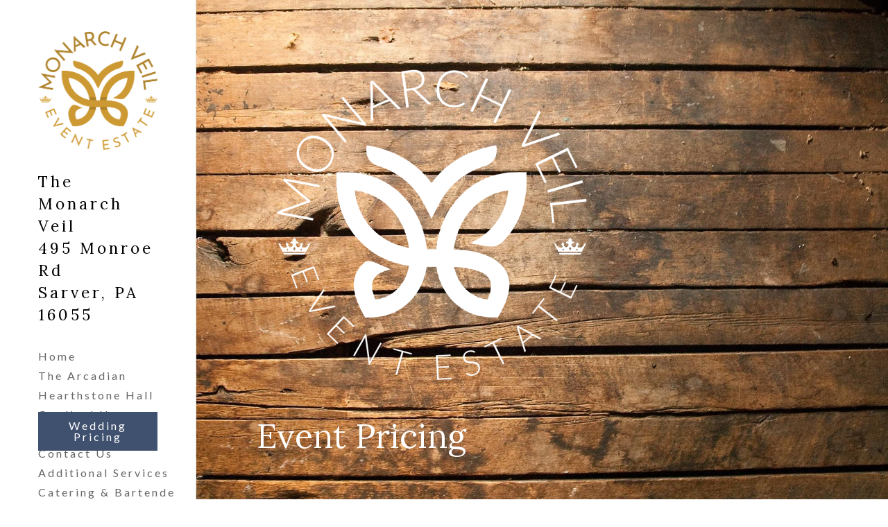

--- FILE ---
content_type: text/html; charset=utf-8
request_url: https://www.themonarchveil.com/evep
body_size: 67821
content:
<!-- Powered by Strikingly.com 4 (1) Dec 10, 2025 at 13:54-->
<!DOCTYPE html>
<html itemscope itemtype='http://schema.org/WebPage' lang='en' xmlns:og='http://ogp.me/ns#' xmlns='http://www.w3.org/1999/xhtml'>
<head>
<title>eventPric3 - The Monarch Veil - Pittsburgh Wedding Venue &amp; Event Venue</title>
<!-- removing_gon has activated 100%, so we add not_removing_gon rollout for specific user -->
<style>#s-content.s-font-body-lato .s-font-body{font-family:lato,helvetica,sans-serif}#s-content.s-font-title-lora .s-font-title{font-family:lora,georgia,serif}#s-content.s-font-button-lato .s-font-button{font-family:lato,helvetica,sans-serif}</style>
  <script>
//<![CDATA[
window.$S={};$S.app_instances=[];$S.nav=[{"name":"\/home","uid":"d3d5829e-c6fd-4942-a119-0b494eb7c3d3","memberOnly":false,"hasPassword":false,"isHomePage":true},{"name":"\/wedpricep","uid":"4c45751a-1c3b-4d05-8623-2157fde3483a","memberOnly":false,"hasPassword":false,"isHomePage":false},{"name":"\/evep","uid":"891687e3-dc23-4e62-8af1-2849a86aabbb","memberOnly":false,"hasPassword":false,"isHomePage":false},{"name":"\/the-arcadian","uid":"bbc36e0f-b4c8-4099-9c1b-93fe0e92782a","memberOnly":false,"hasPassword":false,"isHomePage":false},{"name":"\/hearthstone-hall","uid":"285e467b-2d8d-44cb-800e-07f617b08d5c","memberOnly":false,"hasPassword":false,"isHomePage":false},{"name":"\/cardinal-house","uid":"fae00d1c-90d7-4782-98f5-3c5fd686a509","memberOnly":false,"hasPassword":false,"isHomePage":false},{"name":"\/additional-services","uid":"d0282f11-c51a-4fa1-a360-0c1861d749a4","memberOnly":false,"hasPassword":false,"isHomePage":false},{"name":"\/balloon-art","uid":"0debba14-c245-4de0-9013-9725684ffcc2","memberOnly":false,"hasPassword":false,"isHomePage":false},{"name":"\/catering-and-bartenders","uid":"6c7a3f66-ff23-4f07-a3a8-c395b6aa090f","memberOnly":false,"hasPassword":false,"isHomePage":false},{"name":"\/the-springhouse","uid":"ab46a24c-b51f-4c02-979a-91caeacdfa05","memberOnly":false,"hasPassword":false,"isHomePage":false},{"name":"\/dj-and-lighting","uid":"8215160c-27a0-4d56-b675-03d2dff9df59","memberOnly":false,"hasPassword":false,"isHomePage":false},{"name":"\/invitations","uid":"bfd87c08-a949-4370-8813-c959ffec48fe","memberOnly":false,"hasPassword":false,"isHomePage":false},{"name":"\/estimator","uid":"ab5cdb15-c120-4fff-bd1d-21dafc2a13c3","memberOnly":false,"hasPassword":false,"isHomePage":false},{"name":"\/where-we-started","uid":"9e943225-e6a3-4b5e-8022-e1109eaa2c8d","memberOnly":false,"hasPassword":false,"isHomePage":false},{"name":"\/recommended-vendors","uid":"d5ed5003-4ba1-420f-bb7e-05fa2485705e","memberOnly":false,"hasPassword":false,"isHomePage":false},{"name":"\/public-events","uid":"d853bc89-7698-4fae-9449-7870b68377d1","memberOnly":false,"hasPassword":false,"isHomePage":false},{"name":"\/weekendpric3","uid":"4a5414ff-4f75-4a70-ae65-1cce2f3c0120","memberOnly":false,"hasPassword":false,"isHomePage":false},{"name":"\/dayofonlyprice3","uid":"9a4899e1-f232-48b6-88a2-081c729f96fd","memberOnly":false,"hasPassword":false,"isHomePage":false},{"name":"\/wedding-pricing","uid":"118e2a6f-c98d-441d-887a-94fa938196e1","memberOnly":false,"hasPassword":false,"isHomePage":false},{"name":"\/contact-us","uid":"b312e2e3-348b-4bb5-bcc9-4be31d58a8c1","memberOnly":false,"hasPassword":false,"isHomePage":false},{"name":"\/non-wedding-contact-form","uid":"e7bca601-36e2-4783-b6c0-0f31cd11413d","memberOnly":false,"hasPassword":false,"isHomePage":false}];$S.conf={"SUPPORTED_CURRENCY":[{"code":"AED","symbol":"\u062f.\u0625","decimal":".","thousand":",","precision":2,"name":"United Arab Emirates Dirham"},{"code":"AFN","symbol":"\u060b","decimal":".","thousand":",","precision":2,"name":"Afghan afghani"},{"code":"ALL","symbol":"Lek","decimal":",","thousand":".","precision":2,"name":"Albanian lek"},{"code":"AMD","symbol":"\u058f","decimal":",","thousand":".","precision":2,"name":"Armenian dram"},{"code":"ANG","symbol":"\u0192","decimal":",","thousand":".","precision":2,"name":"Netherlands Antillean guilder"},{"code":"AOA","symbol":"Kz","decimal":",","thousand":".","precision":2,"name":"Angolan kwanza"},{"code":"ARS","symbol":"$","decimal":",","thousand":".","precision":2,"name":"Argentine peso"},{"code":"AUD","symbol":"A$","decimal":".","thousand":" ","precision":2,"name":"Australian Dollar"},{"code":"AWG","symbol":"\u0192","decimal":".","thousand":",","precision":2,"name":"Aruban florin"},{"code":"AZN","symbol":"\u20bc","decimal":".","thousand":",","precision":2,"name":"Azerbaijani Manat"},{"code":"BAM","symbol":"KM","decimal":",","thousand":".","precision":2,"name":"Bosnia and Herzegovina convertible mark"},{"code":"BBD","symbol":"$","decimal":".","thousand":",","precision":2,"name":"Barbadian dollar"},{"code":"BDT","symbol":"Tk","decimal":".","thousand":",","precision":2,"name":"Bangladeshi Taka"},{"code":"BGN","symbol":"\u043b\u0432","decimal":",","thousand":".","precision":2,"name":"Bulgarian lev"},{"code":"BHD","symbol":"\u062f.\u0628","decimal":".","thousand":",","precision":3,"name":"Bahraini dinar"},{"code":"BIF","symbol":"FBu","decimal":".","thousand":",","precision":0,"name":"Burundian franc"},{"code":"BMD","symbol":"$","decimal":".","thousand":",","precision":2,"name":"Bermudian dollar"},{"code":"BND","symbol":"$","decimal":".","thousand":",","precision":2,"name":"Brunei dollar"},{"code":"BOB","symbol":"$b","decimal":",","thousand":".","precision":2,"name":"Bolivian boliviano"},{"code":"BRL","symbol":"R$","decimal":",","thousand":".","precision":2,"name":"Brazilian Real","format":"%s %v"},{"code":"BSD","symbol":"$","decimal":".","thousand":",","precision":2,"name":"Bahamian dollar"},{"code":"BTN","symbol":"Nu.","decimal":".","thousand":",","precision":2,"name":"Bhutanese ngultrum"},{"code":"BWP","symbol":"P","decimal":".","thousand":",","precision":2,"name":"Botswana pula"},{"code":"BYN","symbol":"Br","decimal":".","thousand":",","precision":2,"name":"Belarusian ruble"},{"code":"BZD","symbol":"BZ$","decimal":".","thousand":",","precision":2,"name":"Belize dollar"},{"code":"CAD","symbol":"$","decimal":".","thousand":",","precision":2,"name":"Canadian Dollar"},{"code":"CDF","symbol":"FC","decimal":".","thousand":",","precision":2,"name":"Congolese franc"},{"code":"CHF","symbol":"CHF","decimal":".","thousand":"'","precision":2,"name":"Swiss Franc","format":"%s %v"},{"code":"CLP","symbol":"$","decimal":"","thousand":".","precision":0,"name":"Chilean Peso"},{"code":"CNY","symbol":"\u00a5","decimal":".","thousand":",","precision":2,"name":"Chinese Yuan"},{"code":"CRC","symbol":"\u20a1","decimal":",","thousand":".","precision":2,"name":"Costa Rican col\u00f3n"},{"code":"CUP","symbol":"$","decimal":".","thousand":",","precision":2,"name":"Cuban peso"},{"code":"CVE","symbol":"$","decimal":".","thousand":",","precision":2,"name":"Cape Verdean escudo"},{"code":"CZK","symbol":"K\u010d","decimal":",","thousand":".","precision":2,"name":"Czech Koruna","format":"%v %s"},{"code":"DJF","symbol":"Fdj","decimal":".","thousand":",","precision":0,"name":"Djiboutian franc"},{"code":"DKK","symbol":"kr","decimal":".","thousand":",","precision":2,"name":"Danish Krone","format":"%v %s"},{"code":"DOP","symbol":"RD$","decimal":".","thousand":",","precision":2,"name":"Dominican peso"},{"code":"DZD","symbol":"\u062f\u062c","decimal":",","thousand":".","precision":2,"name":"Algerian dinar"},{"code":"EGP","symbol":"E\u00a3","decimal":".","thousand":",","precision":2,"name":"Egyptian pound"},{"code":"ERN","symbol":"Nkf","decimal":".","thousand":",","precision":2,"name":"Eritrean nakfa"},{"code":"ETB","symbol":"Br","decimal":".","thousand":",","precision":2,"name":"Ethiopian birr"},{"code":"EUR","symbol":"\u20ac","decimal":",","thousand":".","precision":2,"name":"Euro","format":"%v %s"},{"code":"FJD","symbol":"$","decimal":".","thousand":",","precision":2,"name":"Fijian dollar"},{"code":"FKP","symbol":"\u00a3","decimal":".","thousand":",","precision":2,"name":"Falkland Islands pound"},{"code":"GBP","symbol":"\u00a3","decimal":".","thousand":",","precision":2,"name":"British Pound"},{"code":"GEL","symbol":"\u10da","decimal":",","thousand":".","precision":2,"name":"Georgian lari"},{"code":"GGP","symbol":"\u00a3","decimal":".","thousand":",","precision":2,"name":"Guernsey pound"},{"code":"GHS","symbol":"GH\u20b5","decimal":".","thousand":",","precision":2,"name":"Ghanaian cedi"},{"code":"GIP","symbol":"\u00a3","decimal":".","thousand":",","precision":2,"name":"Gibraltar pound"},{"code":"GMD","symbol":"D","decimal":".","thousand":",","precision":2,"name":"Gambian dalasi"},{"code":"GNF","symbol":"\u20a3","decimal":".","thousand":",","precision":0,"name":"Guinean franc"},{"code":"GTQ","symbol":"Q","decimal":".","thousand":",","precision":2,"name":"Guatemalan quetzal"},{"code":"GYD","symbol":"G$","decimal":".","thousand":",","precision":2,"name":"Guyanese dollar"},{"code":"HKD","symbol":"HK$","decimal":".","thousand":",","precision":2,"name":"Hong Kong Dollar"},{"code":"HNL","symbol":"L","decimal":".","thousand":",","precision":2,"name":"Honduran lempira"},{"code":"HRK","symbol":"kn","decimal":".","thousand":",","precision":2,"name":"Croatian kuna"},{"code":"HTG","symbol":"G","decimal":".","thousand":",","precision":2,"name":"Haitian gourde"},{"code":"HUF","symbol":"Ft","decimal":"","thousand":",","precision":0,"name":"Hungarian Forint","format":"%v %s"},{"code":"ILS","symbol":"\u20aa","decimal":".","thousand":",","precision":2,"name":"Israeli New Shekel"},{"code":"IMP","symbol":"\u00a3","decimal":".","thousand":",","precision":2,"name":"Isle of Man pound"},{"code":"INR","symbol":"\u20b9","decimal":".","thousand":",","precision":2,"name":"Indian Rupee"},{"code":"IQD","symbol":"\u062f.\u0639","decimal":".","thousand":",","precision":3,"name":"Iraqi dinar"},{"code":"IRR","symbol":"\u062a\u0648\u0645\u0627\u0646","decimal":".","thousand":",","precision":2,"name":"Iranian rial"},{"code":"ISK","symbol":"kr","decimal":",","thousand":".","precision":2,"name":"Icelandic kr\u00f3na"},{"code":"JEP","symbol":"\u00a3","decimal":".","thousand":",","precision":2,"name":"Jersey pound"},{"code":"JMD","symbol":"J$","decimal":".","thousand":",","precision":2,"name":"Jamaican Dollar"},{"code":"JOD","symbol":"JD","decimal":".","thousand":",","precision":3,"name":"Jordanian Dinar"},{"code":"JPY","symbol":"\u00a5","decimal":"","thousand":",","precision":0,"name":"Japanese Yen","format":"%s %v"},{"code":"KES","symbol":"KSh","decimal":".","thousand":",","precision":2,"name":"Kenyan shilling"},{"code":"KGS","symbol":"\u043b\u0432","decimal":",","thousand":".","precision":2,"name":"Kyrgyzstani som"},{"code":"KHR","symbol":"\u17db","decimal":".","thousand":",","precision":2,"name":"Cambodian riel"},{"code":"KMF","symbol":"CF","decimal":".","thousand":",","precision":0,"name":"Comorian franc"},{"code":"KPW","symbol":"\u20a9","decimal":".","thousand":",","precision":2,"name":"North Korean won"},{"code":"KRW","symbol":"\uc6d0","decimal":"","thousand":",","precision":0,"name":"South Korean Won","format":"%v %s"},{"code":"KWD","symbol":"\u062f.\u0643","decimal":".","thousand":",","precision":3,"name":"Kuwait dinar"},{"code":"KYD","symbol":"CI$","decimal":".","thousand":",","precision":2,"name":"Cayman Islands dollar"},{"code":"KZT","symbol":"\u20b8","decimal":",","thousand":".","precision":2,"name":"Kazakhstani tenge"},{"code":"LBP","symbol":"LL","decimal":".","thousand":",","precision":2,"name":"Lebanese pound"},{"code":"LKR","symbol":"\u20a8","decimal":".","thousand":",","precision":2,"name":"Sri Lankan rupee"},{"code":"LRD","symbol":"LR$","decimal":".","thousand":",","precision":2,"name":"Liberian dollar"},{"code":"LSL","symbol":"M","decimal":".","thousand":",","precision":2,"name":"Lesotho loti"},{"code":"LYD","symbol":"LD","decimal":".","thousand":",","precision":3,"name":"Libyan dinar"},{"code":"MAD","symbol":"\u062f.\u0645.","decimal":",","thousand":".","precision":2,"name":"Moroccan dirham"},{"code":"MDL","symbol":"L","decimal":",","thousand":".","precision":2,"name":"Moldovan leu"},{"code":"MGA","symbol":"Ar","decimal":".","thousand":",","precision":0,"name":"Malagasy ariary"},{"code":"MKD","symbol":"\u0434\u0435\u043d","decimal":",","thousand":".","precision":2,"name":"Macedonian denar"},{"code":"MMK","symbol":"Ks","decimal":".","thousand":",","precision":2,"name":"Myanmar kyat"},{"code":"MNT","symbol":"\u20ae","decimal":".","thousand":",","precision":2,"name":"Mongolian tugrik"},{"code":"MOP","symbol":"MOP$","decimal":".","thousand":",","precision":2,"name":"Macanese pataca"},{"code":"MRO","symbol":"UM","decimal":".","thousand":",","precision":2,"name":"Mauritanian Ouguiya"},{"code":"MRU","symbol":"UM","decimal":".","thousand":",","precision":2,"name":"Mauritanian ouguiya"},{"code":"MUR","symbol":"\u20a8","decimal":".","thousand":",","precision":2,"name":"Mauritian rupee"},{"code":"MVR","symbol":"Rf","decimal":".","thousand":",","precision":2,"name":"Maldivian rufiyaa"},{"code":"MWK","symbol":"K","decimal":".","thousand":",","precision":2,"name":"Malawian kwacha"},{"code":"MXN","symbol":"$","decimal":".","thousand":",","precision":2,"name":"Mexican Peso"},{"code":"MYR","symbol":"RM","decimal":".","thousand":",","precision":2,"name":"Malaysian Ringgit"},{"code":"MZN","symbol":"MT","decimal":",","thousand":".","precision":2,"name":"Mozambican metical"},{"code":"NAD","symbol":"N$","decimal":".","thousand":",","precision":2,"name":"Namibian dollar"},{"code":"NGN","symbol":"\u20a6","decimal":".","thousand":",","precision":2,"name":"Nigerian naira"},{"code":"NIO","symbol":"C$","decimal":".","thousand":",","precision":2,"name":"Nicaraguan c\u00f3rdoba"},{"code":"NOK","symbol":"kr","decimal":",","thousand":".","precision":2,"name":"Norwegian Krone","format":"%v %s"},{"code":"NPR","symbol":"\u20a8","decimal":".","thousand":",","precision":2,"name":"Nepalese rupee"},{"code":"NZD","symbol":"$","decimal":".","thousand":",","precision":2,"name":"New Zealand Dollar"},{"code":"OMR","symbol":"\u0631.\u0639.","decimal":".","thousand":",","precision":3,"name":"Omani rial"},{"code":"PAB","symbol":"B\/.","decimal":".","thousand":",","precision":2,"name":"Panamanian balboa"},{"code":"PEN","symbol":"S\/.","decimal":".","thousand":",","precision":2,"name":"Peruvian Sol"},{"code":"PGK","symbol":"K","decimal":".","thousand":",","precision":2,"name":"Papua New Guinean kina"},{"code":"PHP","symbol":"\u20b1","decimal":".","thousand":",","precision":2,"name":"Philippine Peso"},{"code":"PKR","symbol":"\u20a8","decimal":".","thousand":",","precision":2,"name":"Pakistani rupee"},{"code":"PLN","symbol":"z\u0142","decimal":",","thousand":" ","precision":2,"name":"Polish Zloty","format":"%v %s"},{"code":"PYG","symbol":"\u20b2","decimal":",","thousand":".","precision":0,"name":"Paraguayan guaran\u00ed"},{"code":"QAR","symbol":"\u0631.\u0642","decimal":".","thousand":",","precision":2,"name":"Qatari riyal"},{"code":"RON","symbol":"lei","decimal":",","thousand":".","precision":2,"name":"Romanian leu"},{"code":"RSD","symbol":"\u0434\u0438\u043d","decimal":",","thousand":".","precision":2,"name":"Serbian dinar"},{"code":"RUB","symbol":"\u20bd","decimal":",","thousand":".","precision":2,"name":"Russian Ruble","format":"%v %s"},{"code":"RWF","symbol":"FRw","decimal":".","thousand":",","precision":0,"name":"Rwandan franc"},{"code":"SAR","symbol":"\u0631.\u0633","decimal":".","thousand":",","precision":2,"name":"Saudi Arabian riyal"},{"code":"SBD","symbol":"SI$","decimal":".","thousand":",","precision":2,"name":"Solomon Islands dollar"},{"code":"SCR","symbol":"SRe","decimal":".","thousand":",","precision":2,"name":"Seychellois rupee"},{"code":"SDG","symbol":"SDG","decimal":".","thousand":",","precision":2,"name":"Sudanese pound"},{"code":"SEK","symbol":"kr","decimal":".","thousand":" ","precision":2,"name":"Swedish Krona","format":"%v %s"},{"code":"SGD","symbol":"S$","decimal":".","thousand":",","precision":2,"name":"Singapore Dollar"},{"code":"SHP","symbol":"\u00a3","decimal":".","thousand":",","precision":2,"name":"Saint Helena pound"},{"code":"SLL","symbol":"Le","decimal":".","thousand":",","precision":2,"name":"Sierra Leonean leone"},{"code":"SOS","symbol":"S","decimal":".","thousand":",","precision":2,"name":"Somali shilling"},{"code":"SRD","symbol":"$","decimal":",","thousand":".","precision":2,"name":"Surinamese dollar"},{"code":"SSP","symbol":"SS\u00a3","decimal":".","thousand":",","precision":2,"name":"South Sudanese pound"},{"code":"STD","symbol":"Db","decimal":".","thousand":",","precision":2,"name":"Sao Tomean Dobra"},{"code":"STN","symbol":"Db","decimal":".","thousand":",","precision":2,"name":"S\u00e3o Tom\u00e9 and Pr\u00edncipe dobra"},{"code":"SYP","symbol":"LS","decimal":".","thousand":",","precision":2,"name":"Syrian pound"},{"code":"SZL","symbol":"E","decimal":".","thousand":",","precision":2,"name":"Swazi lilangeni"},{"code":"THB","symbol":"\u0e3f","decimal":".","thousand":",","precision":2,"name":"Thai Baht"},{"code":"TJS","symbol":"SM","decimal":".","thousand":",","precision":2,"name":"Tajikistani somoni"},{"code":"TMT","symbol":"T","decimal":".","thousand":",","precision":2,"name":"Turkmenistan manat"},{"code":"TND","symbol":"\u062f.\u062a","decimal":".","thousand":",","precision":3,"name":"Tunisian dinar"},{"code":"TOP","symbol":"T$","decimal":".","thousand":",","precision":2,"name":"Tongan pa\u02bbanga"},{"code":"TRY","symbol":"\u20ba","decimal":".","thousand":",","precision":2,"name":"Turkish lira"},{"code":"TTD","symbol":"TT$","decimal":".","thousand":",","precision":2,"name":"Trinidad and Tobago dollar"},{"code":"TWD","symbol":"NT$","decimal":"","thousand":",","precision":0,"name":"New Taiwan Dollar"},{"code":"TZS","symbol":"Tsh","decimal":".","thousand":",","precision":2,"name":"Tanzanian shilling"},{"code":"UAH","symbol":"\u20b4","decimal":".","thousand":",","precision":2,"name":"Ukrainian hryvnia"},{"code":"UGX","symbol":"USh","decimal":".","thousand":",","precision":2,"name":"Ugandan shilling"},{"code":"USD","symbol":"$","decimal":".","thousand":",","precision":2,"name":"United States Dollar"},{"code":"UYU","symbol":"$U","decimal":",","thousand":".","precision":2,"name":"Uruguayan peso"},{"code":"UZS","symbol":"\u043b\u0432","decimal":",","thousand":".","precision":2,"name":"Uzbekistani so\u02bbm"},{"code":"VES","symbol":"Bs.S.","decimal":".","thousand":",","precision":2,"name":"Venezuelan bol\u00edvar soberano"},{"code":"VUV","symbol":"VT","decimal":".","thousand":",","precision":0,"name":"Vanuatu vatu"},{"code":"WST","symbol":"WS$","decimal":".","thousand":",","precision":2,"name":"Samoan t\u0101l\u0101"},{"code":"XAF","symbol":"FCFA","decimal":".","thousand":",","precision":0,"name":"Central African CFA franc"},{"code":"XCD","symbol":"EC$","decimal":".","thousand":",","precision":2,"name":"East Caribbean dollar"},{"code":"XDR","symbol":"SDR","decimal":".","thousand":"","precision":0,"name":"Special drawing rights"},{"code":"XOF","symbol":"CFA","decimal":".","thousand":",","precision":0,"name":"West African CFA franc"},{"code":"XPF","symbol":"\u20a3","decimal":".","thousand":",","precision":0,"name":"CFP franc"},{"code":"YER","symbol":"\u0631.\u064a","decimal":".","thousand":",","precision":2,"name":"Yemeni rial"},{"code":"ZAR","symbol":"R","decimal":".","thousand":",","precision":2,"name":"South African Rand"},{"code":"ZMW","symbol":"K","decimal":",","thousand":".","precision":2,"name":"Zambian kwacha"},{"code":"IDR","symbol":"Rp ","decimal":"","thousand":".","precision":0,"name":"Indonesian Rupiah"},{"code":"VND","symbol":"\u20ab","decimal":"","thousand":".","precision":0,"name":"Vietnamese Dong","format":"%v%s"},{"code":"LAK","symbol":"\u20ad","decimal":".","thousand":",","precision":2,"name":"Lao kip"},{"code":"COP","symbol":"$","decimal":".","thousand":",","precision":0,"name":"Colombian Peso"}],"pages_show_static_path":"https:\/\/static-assets.strikinglycdn.com\/pages_show_static-bc1f19a55f2b44d4730b53552286eb27fea2e9da8282fb2743c9147c736f5092.js","keenio_collection":"strikingly_pageviews","keenio_collection_sharding":"strikingly_pageviews-11600001-11700000","keenio_pbs_impression_collection":"strikingly_pbs_impression","keenio_pbs_conversion_collection":"strikingly_pbs_conversion","keenio_pageservice_imageshare_collection":"strikingly_pageservice_imageshare","keenio_page_socialshare_collection":"strikingly_page_socialshare","keenio_page_framing_collection":"strikingly_page_framing","keenio_file_download_collection":"strikingly_file_download","keenio_ecommerce_buyer_landing":"strikingly_ecommerce_buyer_landing","keenio_ecommerce_buyer_viewed_checkout_dialog":"strikingly_ecommerce_buyer_viewed_checkout_dialog","keenio_ecommerce_buyer_completed_shipping_address":"strikingly_ecommerce_buyer_completed_shipping_address","keenio_ecommerce_buyer_selected_payment_method":"strikingly_ecommerce_buyer_selected_payment_method","keenio_ecommerce_buyer_canceled_order":"strikingly_ecommerce_buyer_canceled_order","keenio_ecommerce_buyer_added_item_to_cart":"strikingly_ecommerce_buyer_added_item_to_cart","keenio_events_collection":"strikingly_events","is_screenshot_rendering":false,"ecommerce_stripe_alipay":false,"headless_render":null,"wx_instant_follow":false,"is_google_analytics_enabled":true,"is_strikingly_analytics_enabled":true,"is_from_site_to_app":false,"is_weitie":false,"weitie_post_id":null,"weitie_meta_info":null,"weitie_slogan":"\u65e0\u9700\u6ce8\u518c\u7684\u53d1\u5e16\u795e\u5668","gdpr_compliance_feature":false,"strikingly_live_chat_settings":null,"FACEBOOK_APP_ID":"138736959550286","FACEBOOK_PERMS":"email"};$S.fonts=null;$S.live_site=true;$S.user_meta={"user_type":"","live_chat_branding":false,"oneClickShareInfo":null};$S.global_conf={"premium_apps":["HtmlApp","EcwidApp","MailChimpApp","CeleryApp","LocuApp"],"environment":"production","env":"production","host_suffix":"strikingly.com","asset_url":"https:\/\/static-assets.strikinglycdn.com","locale":"en","in_china":false,"country_code":null,"browser_locale":null,"is_sxl":false,"china_optimization":false,"enable_live_chat":true,"enable_internal_footer_layout":["33212390","11376106","13075825","12954266","11479862","28250243","28142805","28250455","28250492","23063547","28250512","23063531","28250538","28250791","23063511","28250526","28250588","28250582","28250575","28250570","23063556","28250565","13128850","13075827","13033035","13107039","12989659","12954536","13029321","12967243","12935703","13128849","189186","23559408","22317661","23559972","23559402","23559419","23559961","23559424","23568836","23559400","23559427","23559394","23559955","23559949","23568824","23559953","22317663","13032471","13070869","13107041","13100761","13100763","13039483","12989656","12935476","13029732","13070868","13115975","13115977","12967468"],"user_image_cdn":{"qn":"\/\/user-assets.sxlcdn.com","s":"\/\/custom-images.strikinglycdn.com"},"GROWINGIO_API_KEY":null,"BAIDU_API_KEY":null,"SEGMENTIO_API_KEY":"eb3txa37hi","FACEBOOK_APP_ID":"138736959550286","WECHAT_APP_ID":null,"WECHAT_MP_APP_ID":"","KEEN_IO_PROJECT_ID":"5317e03605cd66236a000002","KEEN_IO_WRITE_KEY":"[base64]","FIREBASE_URL":"bobcat.firebaseIO.com","CLOUDINARY_CLOUD_NAME":"hrscywv4p","CLOUDINARY_PRESET":"oxbxiyxl","rollout":{"background_for_all_sections":false,"crm_livechat":true,"stripe_payer_email":false,"stripe_alipay":true,"stripe_wechatpay":true,"stripe_afterpay":true,"stripe_klarna":true,"paynow_unionpay":true,"tw_payment_registration_upgrade":true,"new_checkout_design":true,"checkout_form_integration":true,"s6_feature":true,"customize_image_appearance":true,"advanced_section_layout_setting":true,"google_invisible_recaptcha":true,"invisible_hcaptcha":false,"show_dummy_data_in_editor":true,"show_dummy_data_in_cro_editor":true,"mobile_editor_2023":true,"mobile_editor_2023_part3":true,"vertical_alignment_2023":true,"enable_migrate_page_data":true,"enable_section_smart_binding":true,"portfolio_region_options":false,"domain_connection_v2":true,"new_blog_editor":true,"new_blog_editor_disabled":false,"draft_editor":true,"disable_draft_editor":false,"new_blog_layout":true,"new_store_layout":true,"gallery_section_2021":true,"strikingly_618":false,"nav_2021":true,"can_use_section_default_format":true,"can_use_section_text_align":true,"section_improvements_part1":true,"nav_2021_off":false,"nav_2023":true,"delay_gon":false,"shake_ssr_gon":false,"feature_list_2023":true,"pbs_i18n":true,"support_sca":false,"dlz_badge":false,"show_kickstart_entry_in_dashboard_support_widget":true,"need_html_custom_code_review":true,"has_hydrated_sections":false,"show_support_widget_in_live_site":false,"wechat_sharing":false,"new_wechat_oauth":false,"midtrans_payments":false,"pbs_variation_b":true,"all_currencies":true,"language_region_redirect_options":false,"portfolio_addon_items":false,"custom_review_v2":false},"cookie_categories":{"necessary":["_claim_popup_ref","member_name","authenticationToken","_pbs_i18n_ab_test","__strk_cookie_notification","__is_open_strk_necessary_cookie","__is_open_strk_analytics_cookie","__is_open_strk_preferences_cookie","site_id","crm_chat_token","authenticationToken","member_id","page_nocache","page_password","page_password_uid","return_path_after_verification","return_path_after_page_verification","is_submitted_all"],"preferences":["__strk_cookie_comment_name","__strk_cookie_comment_email"],"analytics":["__strk_session_id"]},"WEITIE_APP_ID":null,"WEITIE_MP_APP_ID":null,"BUGSNAG_FE_API_KEY":"","BUGSNAG_FE_JS_RELEASE_STAGE":"production","google":{"recaptcha_v2_client_key":"6LeRypQbAAAAAGgaIHIak2L7UaH4Mm3iS6Tpp7vY","recaptcha_v2_invisible_client_key":"6LdmtBYdAAAAAJmE1hETf4IHoUqXQaFuJxZPO8tW"},"hcaptcha":{"hcaptcha_checkbox_key":"cd7ccab0-57ca-49aa-98ac-db26473a942a","hcaptcha_invisible_key":"65400c5a-c122-4648-971c-9f7e931cd872"},"kickstart_locale_selection":{"en":"100","de":"100","es":"100","fr":"100","it":"100","nl":"100","pt-BR":"100","fi":"100","no":"100","sv":"100","pl":"100","cs":"100","ro":"100","ar":"100","id":"100","vi":"0","ja":"100","zh-CN":"100","zh-TW":"100"},"honeypot":"8fcf3599"};$S.country_list={"europe":{"name":"Europe","continent":"europe"},"asia":{"name":"Asia","continent":"asia"},"northamerica":{"name":"North America","continent":"northamerica"},"southamerica":{"name":"South America","continent":"southamerica"},"australia":{"name":"Australia","continent":"australia"},"antarctica":{"name":"Antarctica","continent":"antarctica"},"africa":{"name":"Africa","continent":"africa"},"ad":{"name":"Andorra","continent":"europe"},"ae":{"name":"United Arab Emirates","continent":"asia"},"af":{"name":"Afghanistan","continent":"asia"},"ag":{"name":"Antigua and Barbuda","continent":"northamerica"},"ai":{"name":"Anguilla","continent":"northamerica"},"al":{"name":"Albania","continent":"europe"},"am":{"name":"Armenia","continent":"asia"},"an":{"name":"Netherlands Antilles","continent":"northamerica"},"ao":{"name":"Angola","continent":"africa"},"aq":{"name":"Antarctica","continent":"antarctica"},"ar":{"name":"Argentina","continent":"southamerica"},"as":{"name":"American Samoa","continent":"australia"},"at":{"name":"Austria","continent":"europe"},"au":{"name":"Australia","continent":"australia"},"aw":{"name":"Aruba","continent":"northamerica"},"ax":{"name":"\u00c5land Islands","continent":"europe"},"az":{"name":"Azerbaijan","continent":"asia"},"ba":{"name":"Bosnia and Herzegovina","continent":"europe"},"bb":{"name":"Barbados","continent":"northamerica"},"bd":{"name":"Bangladesh","continent":"asia"},"be":{"name":"Belgium","continent":"europe"},"bf":{"name":"Burkina Faso","continent":"africa"},"bg":{"name":"Bulgaria","continent":"europe"},"bh":{"name":"Bahrain","continent":"asia"},"bi":{"name":"Burundi","continent":"africa"},"bj":{"name":"Benin","continent":"africa"},"bl":{"name":"Saint Barth\u00e9lemy","continent":"northamerica"},"bm":{"name":"Bermuda","continent":"northamerica"},"bn":{"name":"Brunei Darussalam","continent":"asia"},"bo":{"name":"Bolivia","continent":"southamerica"},"bq":{"name":"Bonaire, Sint Eustatius and Saba","continent":"northamerica"},"br":{"name":"Brazil","continent":"southamerica"},"bs":{"name":"Bahamas","continent":"northamerica"},"bt":{"name":"Bhutan","continent":"asia"},"bv":{"name":"Bouvet Island","continent":"antarctica"},"bw":{"name":"Botswana","continent":"africa"},"by":{"name":"Belarus","continent":"europe"},"bz":{"name":"Belize","continent":"northamerica"},"ca":{"name":"Canada","continent":"northamerica"},"cc":{"name":"Cocos (Keeling) Islands","continent":"asia"},"cd":{"name":"Congo, The Democratic Republic Of The","continent":"africa"},"cf":{"name":"Central African Republic","continent":"africa"},"cg":{"name":"Congo","continent":"africa"},"ch":{"name":"Switzerland","continent":"europe"},"ci":{"name":"C\u00f4te D'Ivoire","continent":"africa"},"ck":{"name":"Cook Islands","continent":"australia"},"cl":{"name":"Chile","continent":"southamerica"},"cm":{"name":"Cameroon","continent":"africa"},"cn":{"name":"China","continent":"asia"},"co":{"name":"Colombia","continent":"southamerica"},"cr":{"name":"Costa Rica","continent":"northamerica"},"cu":{"name":"Cuba","continent":"northamerica"},"cv":{"name":"Cape Verde","continent":"africa"},"cw":{"name":"Cura\u00e7ao","continent":"northamerica"},"cx":{"name":"Christmas Island","continent":"asia"},"cy":{"name":"Cyprus","continent":"asia"},"cz":{"name":"Czech Republic","continent":"europe"},"de":{"name":"Germany","continent":"europe"},"dj":{"name":"Djibouti","continent":"africa"},"dk":{"name":"Denmark","continent":"europe"},"dm":{"name":"Dominica","continent":"northamerica"},"do":{"name":"Dominican Republic","continent":"northamerica"},"dz":{"name":"Algeria","continent":"africa"},"ec":{"name":"Ecuador","continent":"southamerica"},"ee":{"name":"Estonia","continent":"europe"},"eg":{"name":"Egypt","continent":"africa"},"eh":{"name":"Western Sahara","continent":"africa"},"er":{"name":"Eritrea","continent":"africa"},"es":{"name":"Spain","continent":"europe"},"et":{"name":"Ethiopia","continent":"africa"},"fi":{"name":"Finland","continent":"europe"},"fj":{"name":"Fiji","continent":"australia"},"fk":{"name":"Falkland Islands (Malvinas)","continent":"southamerica"},"fm":{"name":"Micronesia, Federated States Of","continent":"australia"},"fo":{"name":"Faroe Islands","continent":"europe"},"fr":{"name":"France","continent":"europe"},"ga":{"name":"Gabon","continent":"africa"},"gb":{"name":"United Kingdom","continent":"europe"},"gd":{"name":"Grenada","continent":"northamerica"},"ge":{"name":"Georgia","continent":"asia"},"gf":{"name":"French Guiana","continent":"southamerica"},"gg":{"name":"Guernsey","continent":"europe"},"gh":{"name":"Ghana","continent":"africa"},"gi":{"name":"Gibraltar","continent":"europe"},"gl":{"name":"Greenland","continent":"northamerica"},"gm":{"name":"Gambia","continent":"africa"},"gn":{"name":"Guinea","continent":"africa"},"gp":{"name":"Guadeloupe","continent":"northamerica"},"gq":{"name":"Equatorial Guinea","continent":"africa"},"gr":{"name":"Greece","continent":"europe"},"gs":{"name":"South Georgia and the South Sandwich Islands","continent":"antarctica"},"gt":{"name":"Guatemala","continent":"northamerica"},"gu":{"name":"Guam","continent":"australia"},"gw":{"name":"Guinea-Bissau","continent":"africa"},"gy":{"name":"Guyana","continent":"southamerica"},"hk":{"name":"Hong Kong SAR China","continent":"asia"},"hm":{"name":"Heard and McDonald Islands","continent":"antarctica"},"hn":{"name":"Honduras","continent":"northamerica"},"hr":{"name":"Croatia","continent":"europe"},"ht":{"name":"Haiti","continent":"northamerica"},"hu":{"name":"Hungary","continent":"europe"},"id":{"name":"Indonesia","continent":"asia"},"ie":{"name":"Ireland","continent":"europe"},"il":{"name":"Israel","continent":"asia"},"im":{"name":"Isle of Man","continent":"europe"},"in":{"name":"India","continent":"asia"},"io":{"name":"British Indian Ocean Territory","continent":"asia"},"iq":{"name":"Iraq","continent":"asia"},"ir":{"name":"Iran, Islamic Republic Of","continent":"asia"},"is":{"name":"Iceland","continent":"europe"},"it":{"name":"Italy","continent":"europe"},"je":{"name":"Jersey","continent":"europe"},"jm":{"name":"Jamaica","continent":"northamerica"},"jo":{"name":"Jordan","continent":"asia"},"jp":{"name":"Japan","continent":"asia"},"ke":{"name":"Kenya","continent":"africa"},"kg":{"name":"Kyrgyzstan","continent":"asia"},"kh":{"name":"Cambodia","continent":"asia"},"ki":{"name":"Kiribati","continent":"australia"},"km":{"name":"Comoros","continent":"africa"},"kn":{"name":"Saint Kitts And Nevis","continent":"northamerica"},"kp":{"name":"Korea, Democratic People's Republic Of","continent":"asia"},"kr":{"name":"Korea, Republic of","continent":"asia"},"kw":{"name":"Kuwait","continent":"asia"},"ky":{"name":"Cayman Islands","continent":"northamerica"},"kz":{"name":"Kazakhstan","continent":"asia"},"la":{"name":"Lao People's Democratic Republic","continent":"asia"},"lb":{"name":"Lebanon","continent":"asia"},"lc":{"name":"Saint Lucia","continent":"northamerica"},"li":{"name":"Liechtenstein","continent":"europe"},"lk":{"name":"Sri Lanka","continent":"asia"},"lr":{"name":"Liberia","continent":"africa"},"ls":{"name":"Lesotho","continent":"africa"},"lt":{"name":"Lithuania","continent":"europe"},"lu":{"name":"Luxembourg","continent":"europe"},"lv":{"name":"Latvia","continent":"europe"},"ly":{"name":"Libya","continent":"africa"},"ma":{"name":"Morocco","continent":"africa"},"mc":{"name":"Monaco","continent":"europe"},"md":{"name":"Moldova, Republic of","continent":"europe"},"me":{"name":"Montenegro","continent":"europe"},"mf":{"name":"Saint Martin","continent":"northamerica"},"mg":{"name":"Madagascar","continent":"africa"},"mh":{"name":"Marshall Islands","continent":"australia"},"mk":{"name":"North Macedonia","continent":"europe"},"ml":{"name":"Mali","continent":"africa"},"mm":{"name":"Myanmar","continent":"asia"},"mn":{"name":"Mongolia","continent":"asia"},"mo":{"name":"Macao SAR China","continent":"asia"},"mp":{"name":"Northern Mariana Islands","continent":"australia"},"mq":{"name":"Martinique","continent":"northamerica"},"mr":{"name":"Mauritania","continent":"africa"},"ms":{"name":"Montserrat","continent":"northamerica"},"mt":{"name":"Malta","continent":"europe"},"mu":{"name":"Mauritius","continent":"africa"},"mv":{"name":"Maldives","continent":"asia"},"mw":{"name":"Malawi","continent":"africa"},"mx":{"name":"Mexico","continent":"northamerica"},"my":{"name":"Malaysia","continent":"asia"},"mz":{"name":"Mozambique","continent":"africa"},"na":{"name":"Namibia","continent":"africa"},"nc":{"name":"New Caledonia","continent":"australia"},"ne":{"name":"Niger","continent":"africa"},"nf":{"name":"Norfolk Island","continent":"australia"},"ng":{"name":"Nigeria","continent":"africa"},"ni":{"name":"Nicaragua","continent":"northamerica"},"nl":{"name":"Netherlands","continent":"europe"},"no":{"name":"Norway","continent":"europe"},"np":{"name":"Nepal","continent":"asia"},"nr":{"name":"Nauru","continent":"australia"},"nu":{"name":"Niue","continent":"australia"},"nz":{"name":"New Zealand","continent":"australia"},"om":{"name":"Oman","continent":"asia"},"pa":{"name":"Panama","continent":"northamerica"},"pe":{"name":"Peru","continent":"southamerica"},"pf":{"name":"French Polynesia","continent":"australia"},"pg":{"name":"Papua New Guinea","continent":"australia"},"ph":{"name":"Philippines","continent":"asia"},"pk":{"name":"Pakistan","continent":"asia"},"pl":{"name":"Poland","continent":"europe"},"pm":{"name":"Saint Pierre And Miquelon","continent":"northamerica"},"pn":{"name":"Pitcairn","continent":"australia"},"pr":{"name":"Puerto Rico","continent":"northamerica"},"ps":{"name":"Palestine, State of","continent":"asia"},"pt":{"name":"Portugal","continent":"europe"},"pw":{"name":"Palau","continent":"australia"},"py":{"name":"Paraguay","continent":"southamerica"},"qa":{"name":"Qatar","continent":"asia"},"re":{"name":"R\u00e9union","continent":"africa"},"ro":{"name":"Romania","continent":"europe"},"rs":{"name":"Serbia","continent":"europe"},"ru":{"name":"Russian Federation","continent":"europe"},"rw":{"name":"Rwanda","continent":"africa"},"sa":{"name":"Saudi Arabia","continent":"asia"},"sb":{"name":"Solomon Islands","continent":"australia"},"sc":{"name":"Seychelles","continent":"africa"},"sd":{"name":"Sudan","continent":"africa"},"se":{"name":"Sweden","continent":"europe"},"sg":{"name":"Singapore","continent":"asia"},"sh":{"name":"Saint Helena","continent":"africa"},"si":{"name":"Slovenia","continent":"europe"},"sj":{"name":"Svalbard And Jan Mayen","continent":"europe"},"sk":{"name":"Slovakia","continent":"europe"},"sl":{"name":"Sierra Leone","continent":"africa"},"sm":{"name":"San Marino","continent":"europe"},"sn":{"name":"Senegal","continent":"africa"},"so":{"name":"Somalia","continent":"africa"},"sr":{"name":"Suriname","continent":"southamerica"},"ss":{"name":"South Sudan","continent":"africa"},"st":{"name":"Sao Tome and Principe","continent":"africa"},"sv":{"name":"El Salvador","continent":"northamerica"},"sx":{"name":"Sint Maarten","continent":"northamerica"},"sy":{"name":"Syrian Arab Republic","continent":"asia"},"sz":{"name":"Swaziland","continent":"africa"},"tc":{"name":"Turks and Caicos Islands","continent":"northamerica"},"td":{"name":"Chad","continent":"africa"},"tf":{"name":"French Southern Territories","continent":"antarctica"},"tg":{"name":"Togo","continent":"africa"},"th":{"name":"Thailand","continent":"asia"},"tj":{"name":"Tajikistan","continent":"asia"},"tk":{"name":"Tokelau","continent":"australia"},"tl":{"name":"Timor-Leste","continent":"asia"},"tm":{"name":"Turkmenistan","continent":"asia"},"tn":{"name":"Tunisia","continent":"africa"},"to":{"name":"Tonga","continent":"australia"},"tr":{"name":"Turkey","continent":"europe"},"tt":{"name":"Trinidad and Tobago","continent":"northamerica"},"tv":{"name":"Tuvalu","continent":"australia"},"tw":{"name":"Taiwan","continent":"asia"},"tz":{"name":"Tanzania, United Republic of","continent":"africa"},"ua":{"name":"Ukraine","continent":"europe"},"ug":{"name":"Uganda","continent":"africa"},"um":{"name":"United States Minor Outlying Islands","continent":"australia"},"us":{"name":"United States","continent":"northamerica"},"uy":{"name":"Uruguay","continent":"southamerica"},"uz":{"name":"Uzbekistan","continent":"asia"},"va":{"name":"Holy See (Vatican City State)","continent":"europe"},"vc":{"name":"Saint Vincent And The Grenadines","continent":"northamerica"},"ve":{"name":"Venezuela, Bolivarian Republic of","continent":"southamerica"},"vg":{"name":"Virgin Islands, British","continent":"northamerica"},"vi":{"name":"Virgin Islands, U.S.","continent":"northamerica"},"vn":{"name":"Vietnam","continent":"asia"},"vu":{"name":"Vanuatu","continent":"australia"},"wf":{"name":"Wallis and Futuna","continent":"australia"},"ws":{"name":"Samoa","continent":"australia"},"ye":{"name":"Yemen","continent":"asia"},"yt":{"name":"Mayotte","continent":"africa"},"za":{"name":"South Africa","continent":"africa"},"zm":{"name":"Zambia","continent":"africa"},"zw":{"name":"Zimbabwe","continent":"africa"}};$S.state_list={"us":[{"name":"Alabama","abbr":"AL"},{"name":"Alaska","abbr":"AK"},{"name":"American Samoa","abbr":"AS"},{"name":"Arizona","abbr":"AZ"},{"name":"Arkansas","abbr":"AR"},{"name":"California","abbr":"CA"},{"name":"Colorado","abbr":"CO"},{"name":"Connecticut","abbr":"CT"},{"name":"Delaware","abbr":"DE"},{"name":"District of Columbia","abbr":"DC"},{"name":"Florida","abbr":"FL"},{"name":"Georgia","abbr":"GA"},{"name":"Guam","abbr":"GU"},{"name":"Hawaii","abbr":"HI"},{"name":"Idaho","abbr":"ID"},{"name":"Illinois","abbr":"IL"},{"name":"Indiana","abbr":"IN"},{"name":"Iowa","abbr":"IA"},{"name":"Kansas","abbr":"KS"},{"name":"Kentucky","abbr":"KY"},{"name":"Louisiana","abbr":"LA"},{"name":"Maine","abbr":"ME"},{"name":"Maryland","abbr":"MD"},{"name":"Massachusetts","abbr":"MA"},{"name":"Michigan","abbr":"MI"},{"name":"Minnesota","abbr":"MN"},{"name":"Mississippi","abbr":"MS"},{"name":"Missouri","abbr":"MO"},{"name":"Montana","abbr":"MT"},{"name":"Nebraska","abbr":"NE"},{"name":"Nevada","abbr":"NV"},{"name":"New Hampshire","abbr":"NH"},{"name":"New Jersey","abbr":"NJ"},{"name":"New Mexico","abbr":"NM"},{"name":"New York","abbr":"NY"},{"name":"North Carolina","abbr":"NC"},{"name":"North Dakota","abbr":"ND"},{"name":"Northern Mariana Islands","abbr":"MP"},{"name":"Ohio","abbr":"OH"},{"name":"Oklahoma","abbr":"OK"},{"name":"Oregon","abbr":"OR"},{"name":"Pennsylvania","abbr":"PA"},{"name":"Puerto Rico","abbr":"PR"},{"name":"Rhode Island","abbr":"RI"},{"name":"South Carolina","abbr":"SC"},{"name":"South Dakota","abbr":"SD"},{"name":"Tennessee","abbr":"TN"},{"name":"Texas","abbr":"TX"},{"name":"Utah","abbr":"UT"},{"name":"Vermont","abbr":"VT"},{"name":"Virgin Islands","abbr":"VI"},{"name":"Virginia","abbr":"VA"},{"name":"Washington","abbr":"WA"},{"name":"West Virginia","abbr":"WV"},{"name":"Wisconsin","abbr":"WI"},{"name":"Wyoming","abbr":"WY"}],"ca":[{"name":"Alberta","abbr":"AB"},{"name":"British Columbia","abbr":"BC"},{"name":"Manitoba","abbr":"MB"},{"name":"New Brunswick","abbr":"NB"},{"name":"Newfoundland and Labrador","abbr":"NL"},{"name":"Nova Scotia","abbr":"NS"},{"name":"Northwest Territories","abbr":"NT"},{"name":"Nunavut","abbr":"NU"},{"name":"Ontario","abbr":"ON"},{"name":"Prince Edward Island","abbr":"PE"},{"name":"Quebec","abbr":"QC"},{"name":"Saskatchewan","abbr":"SK"},{"name":"Yukon","abbr":"YT"}],"cn":[{"name":"Beijing","abbr":"Beijing"},{"name":"Tianjin","abbr":"Tianjin"},{"name":"Hebei","abbr":"Hebei"},{"name":"Shanxi","abbr":"Shanxi"},{"name":"Nei Mongol","abbr":"Nei Mongol"},{"name":"Liaoning","abbr":"Liaoning"},{"name":"Jilin","abbr":"Jilin"},{"name":"Heilongjiang","abbr":"Heilongjiang"},{"name":"Shanghai","abbr":"Shanghai"},{"name":"Jiangsu","abbr":"Jiangsu"},{"name":"Zhejiang","abbr":"Zhejiang"},{"name":"Anhui","abbr":"Anhui"},{"name":"Fujian","abbr":"Fujian"},{"name":"Jiangxi","abbr":"Jiangxi"},{"name":"Shandong","abbr":"Shandong"},{"name":"Henan","abbr":"Henan"},{"name":"Hubei","abbr":"Hubei"},{"name":"Hunan","abbr":"Hunan"},{"name":"Guangdong","abbr":"Guangdong"},{"name":"Guangxi","abbr":"Guangxi"},{"name":"Hainan","abbr":"Hainan"},{"name":"Chongqing","abbr":"Chongqing"},{"name":"Sichuan","abbr":"Sichuan"},{"name":"Guizhou","abbr":"Guizhou"},{"name":"Yunnan","abbr":"Yunnan"},{"name":"Xizang","abbr":"Xizang"},{"name":"Shaanxi","abbr":"Shaanxi"},{"name":"Gansu","abbr":"Gansu"},{"name":"Qinghai","abbr":"Qinghai"},{"name":"Ningxia","abbr":"Ningxia"},{"name":"Xinjiang","abbr":"Xinjiang"}]};$S.stores={"fonts_v2":[{"name":"lora","fontType":"google","displayName":"Lora","cssValue":"lora, georgia","settings":{"weight":"400italic,700italic,400,700"},"hidden":false,"cssFallback":"serif","disableBody":null,"isSuggested":true},{"name":"lato","fontType":"google","displayName":"Lato","cssValue":"lato, helvetica","settings":{"weight":"300,400,700,300italic,400italic,700italic"},"hidden":false,"cssFallback":"sans-serif","disableBody":false,"isSuggested":true},{"name":"titillium web","fontType":"google","displayName":"Titillium","cssValue":"\"titillium web\", titillium, helvetica","settings":{"weight":"300,700,300italic,700italic"},"hidden":false,"cssFallback":"sans-serif","disableBody":null,"isSuggested":true}],"showStatic":{"footerLogoSeoData":{"anchor_link":"https:\/\/www.strikingly.com\/?ref=logo\u0026permalink=site-849311-4497-8270\u0026custom_domain=www.themonarchveil.com\u0026utm_campaign=footer_pbs\u0026utm_content=https%3A%2F%2Fwww.themonarchveil.com%2F\u0026utm_medium=user_page\u0026utm_source=849311\u0026utm_term=pbs_b","anchor_text":"How to make a website"},"isEditMode":false},"pageData":{"type":"Site","id":"f_f25e7481-9953-4172-982b-ad9a1873029c","defaultValue":null,"horizontal":false,"fixedSocialMedia":false,"new_page":true,"showMobileNav":true,"showCookieNotification":false,"useSectionDefaultFormat":true,"useSectionImprovementsPart1":true,"showTermsAndConditions":false,"showPrivacyPolicy":false,"activateGDPRCompliance":false,"multi_pages":true,"live_chat":false,"showLegacyGallery":true,"isFullScreenOnlyOneSection":true,"showNav":true,"showFooter":true,"showStrikinglyLogo":false,"showNavigationButtons":false,"showShoppingCartIcon":true,"showButtons":true,"navFont":"","titleFont":"lora","logoFont":"","bodyFont":"lato","buttonFont":"lato","headingFont":"lato","theme":"fresh","templateVariation":"white","templatePreset":"blue","termsText":null,"privacyPolicyText":null,"fontPreset":null,"GDPRHtml":null,"pages":[{"type":"Page","id":"f_34a08cc9-f8d6-42ed-b403-b1fd674d5b2f","defaultValue":null,"sections":[{"type":"Slide","id":"f_f4f55bd8-3b51-4909-8949-eb925bb027dc","defaultValue":null,"template_id":null,"template_name":"title","template_version":null,"components":{"slideSettings":{"type":"SlideSettings","id":"f_c12612ad-9a8a-4f49-8ef7-dedec43487a0","defaultValue":false,"show_nav":false,"show_nav_multi_mode":null,"nameChanged":null,"hidden_section":null,"name":"Title","sync_key":null,"layout_variation":"center-subTop-full","display_settings":{},"padding":{},"layout_config":{}},"text1":{"type":"RichText","id":"f_7f1104ed-3240-4d19-9402-752615e5d8d3","defaultValue":false,"value":"","backupValue":null,"version":1},"text2":{"type":"RichText","id":"f_a0ca01fb-1d94-42f2-a150-8fe6de3749a5","defaultValue":false,"value":"","backupValue":null,"version":1},"text3":{"type":"RichText","id":"f_7d7e692e-e337-4fd7-be5d-aefe018d8558","defaultValue":true,"value":"Lorem ipsum","backupValue":null,"version":null},"media1":{"type":"Media","id":"f_a83951d0-a98b-4592-ba13-a3ba4301f039","defaultValue":true,"video":{"type":"Video","id":"f_84a9e1c4-83ca-42ef-8ded-b39e18f0a60b","defaultValue":true,"html":"","url":"https:\/\/vimeo.com\/12236680","thumbnail_url":null,"maxwidth":700,"description":null},"image":{"type":"Image","id":"f_edcb17b9-84a9-4b5f-b261-8498e48c6f0d","defaultValue":true,"link_url":null,"thumb_url":"!","url":"!","caption":"","description":"","storageKey":"849311\/941436_529867","storage":"s","storagePrefix":null,"format":"png","h":2400,"w":1200,"s":147987,"new_target":true,"noCompression":null,"cropMode":null,"focus":null},"current":"image"},"background1":{"type":"Background","id":"f_a57f96f1-83eb-415e-bce7-34d39e5a658f","defaultValue":false,"url":"!","textColor":"dark","backgroundVariation":"","sizing":"tile","userClassName":null,"linkUrl":null,"linkTarget":null,"videoUrl":"","videoHtml":"","storageKey":"https:\/\/images.unsplash.com\/photo-1490182796314-3924e972a08d","storage":"un","format":null,"h":null,"w":null,"s":null,"useImage":null,"noCompression":null,"focus":{},"backgroundColor":{}},"button1":{"type":"Button","id":"f_dd028bac-7223-46d4-9550-8a9eb69f3e81","defaultValue":false,"text":"","link_type":null,"page_id":null,"section_id":null,"url":"","new_target":false}}},{"type":"Slide","id":"f_c0226fad-5c05-4b44-a10a-1cacfa47b2a3","defaultValue":null,"template_id":null,"template_name":"s6_common_section","template_version":"s6","components":{"slideSettings":{"type":"SlideSettings","id":"f_f38a89cd-e8fb-4d39-8d73-a084ddf0834f","defaultValue":null,"show_nav":true,"show_nav_multi_mode":null,"nameChanged":null,"hidden_section":false,"hidden_mobile_section":false,"name":"Make Your Own","sync_key":null,"layout_variation":null,"display_settings":{},"padding":{},"layout_config":{"width":"wide","height":"normal","content_align":"center"}}}},{"type":"Slide","id":"f_6d66351a-a49f-4688-942f-515959148292","defaultValue":null,"template_id":null,"template_name":"s6_common_section","template_version":"s6","components":{"slideSettings":{"type":"SlideSettings","id":"f_08ad3bb4-c24a-4970-a78c-f064fb455c51","defaultValue":null,"show_nav":true,"show_nav_multi_mode":null,"nameChanged":true,"hidden_section":true,"hidden_mobile_section":true,"name":"Special Event Banner","sync_key":null,"layout_variation":null,"display_settings":{},"padding":{},"layout_config":{"width":"wide","height":"normal","content_align":"center"}}}},{"type":"Slide","id":"f_89046424-4edb-4acf-9f49-819cf6b04e47","defaultValue":true,"template_name":"cta","components":{"slideSettings":{"type":"SlideSettings","id":"f_cf5dbe28-439f-401b-bc2f-d051b456e3f1","defaultValue":true,"show_nav":true,"nameChanged":true,"hidden_section":true,"hidden_mobile_section":true,"name":"NEW PAGE WITH BUTTON","sync_key":null,"layout_variation":"center-bottom-normal"}}},{"type":"Slide","id":"f_3cc20fa7-13b0-41cc-a299-f17f7404c835","defaultValue":true,"template_id":null,"template_name":"media1","components":{"slideSettings":{"type":"SlideSettings","id":"f_8d81e03b-be6f-4ce0-a005-962266ce5e0f","defaultValue":true,"show_nav":true,"nameChanged":true,"hidden_section":true,"hidden_mobile_section":true,"name":"about Monarch veil","sync_key":null,"layout_variation":"media-top-text","display_settings":{},"layout_config":{"isNewMedia":true,"isNewMobileLayout":true}}}},{"type":"Slide","id":"f_f254e4e5-6efe-4e22-ac5c-aa01b631aef6","defaultValue":null,"template_name":"s6_common_section","template_version":"s6","components":{"slideSettings":{"type":"SlideSettings","id":"f_cdb9c614-dbe6-428c-8829-ce3f38b51317","defaultValue":null,"show_nav":true,"show_nav_multi_mode":null,"nameChanged":null,"hidden_section":false,"hidden_mobile_section":false,"name":"Make Your Own","sync_key":null,"layout_variation":null,"display_settings":{},"padding":{},"layout_config":{"width":"auto","height":"normal","content_align":"center"}}}},{"type":"Slide","id":"f_df5bf1b4-a500-4865-b03f-c6fbea44e896","defaultValue":null,"template_id":null,"template_name":"hero","components":{"slideSettings":{"type":"SlideSettings","id":"f_62c47cfd-9219-4365-a18b-6efee9c63964","defaultValue":null,"show_nav":true,"hidden_section":false,"name":"Read the article the","sync_key":null,"layout_variation":"button-right"}}},{"type":"Slide","id":"f_897d6612-cfec-4e54-bc33-d8a599dc0b0f","defaultValue":null,"template_id":null,"template_name":"rows","template_version":null,"components":{"slideSettings":{"type":"SlideSettings","id":"f_b6f19a5b-0456-41a7-8418-b1f706800ecc","defaultValue":null,"show_nav":true,"show_nav_multi_mode":null,"nameChanged":null,"hidden_section":false,"name":"Our Facilities","sync_key":null,"layout_variation":"row-medium1-text-right","display_settings":{},"padding":{},"layout_config":{"isNewMobileLayout":true}}}},{"type":"Slide","id":"f_0290a9ce-71a0-4385-8704-1a75a8170c76","defaultValue":true,"template_id":null,"template_name":"html","components":{"slideSettings":{"type":"SlideSettings","id":"f_6d18bc45-463d-43f5-a402-999bec7f347c","defaultValue":true,"show_nav":true,"show_nav_multi_mode":true,"hidden_section":true,"hidden_mobile_section":true,"name":"Contact us!","sync_key":null}}},{"type":"Slide","id":"f_8c95cd6d-0af9-4997-964f-e0a9fd5ddd59","defaultValue":true,"template_id":null,"template_name":"cta","components":{"slideSettings":{"type":"SlideSettings","id":"f_6e0b171c-6e00-4b45-bb15-b915d710e94b","defaultValue":true,"show_nav":true,"hidden_section":false,"name":"Existing Clients","sync_key":null,"layout_variation":"center-bottom-normal"}}},{"type":"Slide","id":"f_136a5ff2-74d7-4b1a-ab51-6aca983bd98a","defaultValue":null,"template_id":null,"template_name":"rows","template_version":null,"components":{"slideSettings":{"type":"SlideSettings","id":"f_8d38ea14-acaf-44ca-b34d-fa20deeb9e3f","defaultValue":null,"show_nav":true,"show_nav_multi_mode":null,"nameChanged":true,"hidden_section":true,"name":"Services","sync_key":null,"layout_variation":"col-four-text","display_settings":{},"padding":{},"layout_config":{"isNewMobileLayout":true}}}}],"title":"Home","description":null,"uid":"d3d5829e-c6fd-4942-a119-0b494eb7c3d3","path":"\/home","pageTitle":null,"pagePassword":null,"memberOnly":null,"paidMemberOnly":null,"buySpecificProductList":{},"specificTierList":{},"pwdPrompt":null,"autoPath":true,"authorized":true},{"type":"Page","id":"f_fe37f8e4-6fde-43e4-9a0c-fd1fbc011808","sections":[{"type":"Slide","id":"f_9026ad23-b1b2-4f62-8600-04b921a98352","defaultValue":true,"template_id":null,"template_name":"cta","components":{"background1":{"type":"Background","id":"f_dea2b63a-5d67-41ad-83a4-a75ce33011d3","defaultValue":false,"url":"!","textColor":"light","backgroundVariation":"","sizing":"cover","userClassName":"","videoUrl":"","videoHtml":"","storageKey":"849311\/920193_760546","storage":"s","format":"jpg","h":1600,"w":2560,"s":711709,"useImage":true,"focus":null},"button1":{"type":"Button","id":"f_e0b375f4-ef74-4c0f-afa0-686e5ab1a3ce","defaultValue":false,"alignment":"center","text":"","size":"medium","style":"","color":"","url":"","new_target":null},"media1":{"type":"Media","id":"f_e214b170-7bbf-4405-b49b-357d13d2b497","defaultValue":true,"video":{"type":"Video","id":"f_84f1809a-f668-48e5-b2d8-18abbad1b70f","defaultValue":true,"html":"","url":"http:\/\/vimeo.com\/18150336","thumbnail_url":null,"maxwidth":700,"description":null},"image":{"type":"Image","id":"f_82e48637-0652-486f-b137-50767bdf58fb","defaultValue":true,"link_url":"","thumb_url":"!","url":"!","caption":"","description":"","storageKey":"849311\/301975_282378","storage":"s","storagePrefix":null,"format":"png","h":500,"w":500,"s":50937,"new_target":true,"focus":null},"current":"image"},"slideSettings":{"type":"SlideSettings","id":"f_6a548e7f-4325-4655-9213-e4461806e46b","defaultValue":true,"show_nav":true,"nameChanged":true,"hidden_section":false,"name":"* header","sync_key":null,"layout_variation":"center-bottom-normal"},"text1":{"type":"RichText","id":"f_5599d28c-6851-454c-a3e6-2691f21fc028","defaultValue":false,"alignment":"auto","value":"\u003cdiv class=\"s-rich-text-wrapper\" style=\"display: block;\"\u003e\u003ch1 class=\"h1Tag\" style=\"font-size: 48px;\"\u003eWedding Pricing\u003c\/h1\u003e\u003c\/div\u003e","backupValue":null,"version":1},"text2":{"type":"RichText","id":"f_bc33ef69-7f47-4e31-91ce-3fbdfc51f0ed","defaultValue":false,"alignment":"auto","value":"\u003cdiv class=\"s-rich-text-wrapper\" style=\"display: block;\"\u003e\u003cp class=\"s-rich-text-wrapper\"\u003e\u0026nbsp;\u003cspan style=\"color: #ffffff;\"\u003e\u003cstrong\u003eWe are excited to host your wedding at the Monarch Veil!\u003c\/strong\u003e\u003c\/span\u003e\u003c\/p\u003e\u003c\/div\u003e","backupValue":null,"version":1},"text3":{"type":"RichText","id":"f_01a70270-0c63-4460-b36f-ec3d2bdbf59d","defaultValue":null,"value":"Lorem ipsum dolor sit amet, consectetuer adipiscing elit, sed diam nonummy nibh euismod tincidunt ut laoreet.","backupValue":null,"version":null}}},{"type":"Slide","id":"f_62c2cd8a-9931-466e-beef-6b0b956904e5","defaultValue":null,"template_id":null,"template_name":"s6_common_section","template_version":"s6","components":{"slideSettings":{"type":"SlideSettings","id":"f_fd52aabc-ced4-4496-8c92-7170abd96402","defaultValue":null,"show_nav":true,"show_nav_multi_mode":null,"nameChanged":null,"hidden_section":false,"hidden_mobile_section":false,"name":"Make Your Own","sync_key":null,"layout_variation":null,"display_settings":{},"padding":{},"layout_config":{"width":"wide","height":"normal","content_align":"center"}}}},{"type":"Slide","id":"f_ae99f1c5-0cc8-4760-8389-93b238a3466a","defaultValue":null,"template_id":null,"template_name":"s6_common_section","template_version":"s6","components":{"slideSettings":{"type":"SlideSettings","id":"f_78cacdd6-49c3-45b5-9c65-632d70e7c7b3","defaultValue":null,"show_nav":true,"show_nav_multi_mode":null,"nameChanged":true,"hidden_section":false,"hidden_mobile_section":false,"name":"Jump to Pricing","sync_key":null,"layout_variation":null,"display_settings":{},"padding":{},"layout_config":{"width":"small","height":"normal","content_align":"center","vertical_alignment":"top"}}}},{"type":"Slide","id":"f_2b015ffe-0369-47eb-a814-7cfd597c60ac","defaultValue":true,"template_id":null,"template_name":"pricing","template_version":"beta-s6","components":{"slideSettings":{"type":"SlideSettings","id":"f_0ee5e6fd-464f-4280-b132-874489db76d9","defaultValue":true,"show_nav":true,"nameChanged":null,"hidden_section":true,"hidden_mobile_section":true,"name":"Wedding PricingArcadian","sync_key":null,"layout_variation":"pricing-layout-1","display_settings":{"highlighted_id":"item-middle-id"}}}},{"type":"Slide","id":"f_7d6f7c17-0951-4956-beb7-75b4f8fbff16","defaultValue":true,"template_id":null,"template_name":"pricing","template_version":"beta-s6","components":{"slideSettings":{"type":"SlideSettings","id":"f_eb553eac-b910-4bf7-b274-b02c5b5f9c27","defaultValue":true,"show_nav":true,"nameChanged":null,"hidden_section":true,"hidden_mobile_section":true,"name":"Wedding","sync_key":null,"layout_variation":"pricing-layout-1","display_settings":{"highlighted_id":"f_e1cefdf0-8fb0-45a2-8add-7205d7c55062","highlighted_index":1}}}},{"type":"Slide","id":"f_35a414e2-8811-4bc4-ad73-ec054faba940","defaultValue":true,"template_id":null,"template_name":"media1","components":{"slideSettings":{"type":"SlideSettings","id":"f_daab9cf3-789e-42c9-8942-be49282a3879","defaultValue":true,"show_nav":true,"nameChanged":true,"hidden_section":true,"hidden_mobile_section":true,"name":"Wedding Weekend Packages","sync_key":null,"layout_variation":"media-top-text","display_settings":{},"layout_config":{"isNewMedia":true,"isNewMobileLayout":true}}}},{"type":"Slide","id":"f_56195a8a-793d-48e5-8be5-220fafeed43d","defaultValue":true,"template_id":null,"template_name":"media1","components":{"slideSettings":{"type":"SlideSettings","id":"f_4b8d5ca6-1ff5-4a14-a3d8-4eb75f7e1458","defaultValue":true,"show_nav":true,"nameChanged":true,"hidden_section":true,"hidden_mobile_section":true,"name":"Day Of Wedding Packages","sync_key":null,"layout_variation":"media-top-text","display_settings":{},"layout_config":{"isNewMedia":true,"isNewMobileLayout":true}}}},{"type":"Slide","id":"f_08925da8-4f6e-4da8-b1d0-cea81e7a66c0","defaultValue":true,"template_id":null,"template_name":"media1","components":{"slideSettings":{"type":"SlideSettings","id":"f_c0e4927c-a54b-4f84-a96b-2377b6316aa6","defaultValue":true,"show_nav":true,"nameChanged":true,"hidden_section":true,"hidden_mobile_section":true,"name":"Vendors collage photo","sync_key":null,"layout_variation":"media-top-text","display_settings":{},"layout_config":{"isNewMedia":true,"isNewMobileLayout":true}}}},{"type":"Slide","id":"f_10fef1a5-846d-4604-8ad7-ed856e0f4d17","defaultValue":true,"template_id":null,"template_name":"info","components":{"slideSettings":{"type":"SlideSettings","id":"f_697e3f2a-c3a7-445b-8a68-3e2b791cf945","defaultValue":true,"show_nav":true,"nameChanged":true,"hidden_section":true,"hidden_mobile_section":true,"name":"We have vendors","sync_key":null,"layout_variation":"box-two-text"}}},{"type":"Slide","id":"f_50d3c431-4a0e-4ada-a46b-97e0c1e50f22","defaultValue":true,"template_id":null,"template_name":"pricing","template_version":"beta-s6","components":{"slideSettings":{"type":"SlideSettings","id":"f_a11d7af0-19d8-49c8-8104-f3a0e4ca18c7","defaultValue":true,"show_nav":true,"nameChanged":null,"hidden_section":true,"hidden_mobile_section":true,"name":"Wedding Weekend","sync_key":null,"layout_variation":"pricing-layout-1","display_settings":{"highlighted_id":"item-middle-id"}}}},{"type":"Slide","id":"f_41613ba6-4a6f-480a-9912-12b1840ad4ce","defaultValue":null,"template_id":null,"template_name":"s6_common_section","template_version":"s6","components":{"slideSettings":{"type":"SlideSettings","id":"f_015df300-7b29-4ea6-b39a-a94451685f83","defaultValue":null,"show_nav":true,"show_nav_multi_mode":null,"nameChanged":null,"hidden_section":true,"hidden_mobile_section":true,"name":"Make Your Own","sync_key":null,"layout_variation":null,"display_settings":{},"padding":{},"layout_config":{"width":"wide","height":"normal","content_align":"center"}}}},{"type":"Slide","id":"f_6908cc09-15db-4cad-bf81-71044d5e411c","defaultValue":true,"template_id":null,"template_name":"pricing","template_version":"beta-s6","components":{"slideSettings":{"type":"SlideSettings","id":"f_754a4986-9f50-47c8-8751-89394d708ec0","defaultValue":true,"show_nav":true,"nameChanged":null,"hidden_section":true,"hidden_mobile_section":true,"name":"Arcadian Day Of Wedding","sync_key":null,"layout_variation":"pricing-layout-1","display_settings":{"highlighted_id":"f_714de0d0-4171-45d3-8743-01036779983e","highlighted_index":1}}}},{"type":"Slide","id":"f_aef31ec0-10d2-433f-824d-b8250c7ddffd","defaultValue":true,"template_id":null,"template_name":"pricing","template_version":"beta-s6","components":{"slideSettings":{"type":"SlideSettings","id":"f_6c1f9d6a-72a5-4d9c-b3c8-fcd260eab707","defaultValue":true,"show_nav":true,"nameChanged":null,"hidden_section":true,"hidden_mobile_section":true,"name":"Hearthstone Hall Day Of","sync_key":null,"layout_variation":"pricing-layout-1","display_settings":{"highlighted_id":"f_714de0d0-4171-45d3-8743-01036779983e","highlighted_index":1}}}},{"type":"Slide","id":"f_de88eeec-31e8-4b4c-a472-68aa34da8e14","defaultValue":true,"template_id":null,"template_name":"pricing","template_version":"beta-s6","components":{"slideSettings":{"type":"SlideSettings","id":"f_8dfe1c9a-645c-4b26-ac1f-29e3e7a81582","defaultValue":true,"show_nav":true,"nameChanged":null,"hidden_section":true,"hidden_mobile_section":true,"name":"Cardinal House Day Of","sync_key":null,"layout_variation":"pricing-layout-1","display_settings":{"highlighted_id":"f_714de0d0-4171-45d3-8743-01036779983e","highlighted_index":1}}}},{"type":"Slide","id":"f_ef7d4a67-e23f-4fbd-b99e-fea19d0ee7d1","defaultValue":true,"template_id":null,"template_name":"info","components":{"slideSettings":{"type":"SlideSettings","id":"f_c62f2097-931a-497c-ab3f-ebaf82030a06","defaultValue":true,"show_nav":true,"nameChanged":true,"hidden_section":true,"hidden_mobile_section":true,"name":"Inclusive Examples","sync_key":null,"layout_variation":"box-two-text"}}},{"type":"Slide","id":"f_f7abd93d-750a-4249-8631-8f7283d2d620","defaultValue":true,"template_id":null,"template_name":"text","components":{"slideSettings":{"type":"SlideSettings","id":"f_e5578da2-b8bd-4b79-bfa5-4ea24cd2744a","defaultValue":null,"show_nav":true,"nameChanged":true,"hidden_section":true,"hidden_mobile_section":true,"name":"Ceremony","sync_key":null,"layout_variation":"text-one-text"}}},{"type":"Slide","id":"f_a006e1a6-99c8-4d9f-b772-9ddf9df6efd0","defaultValue":null,"template_id":null,"template_name":"s6_common_section","template_version":"s6","components":{"slideSettings":{"type":"SlideSettings","id":"f_2c219e2d-264a-4862-8e61-1266e5826fc1","defaultValue":null,"show_nav":true,"show_nav_multi_mode":null,"nameChanged":true,"hidden_section":true,"hidden_mobile_section":true,"name":"The Springhouse","sync_key":null,"layout_variation":null,"display_settings":{},"padding":{},"layout_config":{"width":"wide","height":"normal","content_align":"center"}}}},{"type":"Slide","id":"f_2f61314d-7c4e-4005-8008-aea14e8cd830","defaultValue":null,"template_id":null,"template_name":"s6_common_section","template_version":"s6","components":{"slideSettings":{"type":"SlideSettings","id":"f_0e4ea268-f43b-49fd-9c80-89125e218b30","defaultValue":null,"show_nav":true,"show_nav_multi_mode":null,"nameChanged":true,"hidden_section":true,"hidden_mobile_section":true,"name":"Entertainment","sync_key":null,"layout_variation":null,"display_settings":{},"padding":{},"layout_config":{"width":"wide","height":"normal","content_align":"center"}}}}],"title":"wedPric3","uid":"4c45751a-1c3b-4d05-8623-2157fde3483a","path":"\/wedpricep","autoPath":false,"authorized":true},{"type":"Page","id":"f_69af0364-1358-4955-b106-0a2691a97729","sections":[{"type":"Slide","id":"ea3ab499-3776-485f-842d-c9d0fa267a58","defaultValue":true,"template_id":null,"template_name":"cta","components":{"background1":{"type":"Background","id":"fdcce034-3732-4c25-a252-14b1a49c1ffa","defaultValue":false,"url":"!","textColor":"light","backgroundVariation":"","sizing":"cover","userClassName":"","videoUrl":"","videoHtml":"","storageKey":"849311\/920193_760546","storage":"s","format":"jpg","h":1600,"w":2560,"s":711709,"useImage":true,"focus":null},"button1":{"type":"Button","id":"40f9230a-4fb8-494a-af68-186184e9597f","defaultValue":false,"alignment":"center","text":"","size":"medium","style":"","color":"","url":"","new_target":null},"media1":{"type":"Media","id":"74bf688e-0228-4c41-9ac8-a8acf8450f82","defaultValue":true,"video":{"type":"Video","id":"064244af-ec28-4242-971f-08c8551bc9e7","defaultValue":true,"html":"","url":"http:\/\/vimeo.com\/18150336","thumbnail_url":null,"maxwidth":700,"description":null},"image":{"type":"Image","id":"f26ee6e5-2299-47ab-a682-cb9577e88c8f","defaultValue":true,"link_url":null,"thumb_url":"!","url":"!","caption":"","description":"","storageKey":"849311\/301975_282378","storage":"s","storagePrefix":null,"format":"png","h":500,"w":500,"s":50937,"new_target":true,"focus":null},"current":"image"},"slideSettings":{"type":"SlideSettings","id":"54e81941-8e85-466d-89f8-2f314b3fb31e","defaultValue":true,"show_nav":true,"nameChanged":true,"hidden_section":false,"name":"* header","sync_key":null,"layout_variation":"center-bottom-normal"},"text1":{"type":"RichText","id":"876ec035-c737-4236-816a-9a00c7d972ae","defaultValue":false,"alignment":null,"value":"\u003ch1 class=\"h1Tag\" style=\"font-size:48px;\"\u003eEvent Pricing\u003c\/h1\u003e","backupValue":null,"version":1},"text2":{"type":"RichText","id":"d74e7425-84ae-4dd6-af46-cac97559f377","defaultValue":false,"alignment":null,"value":"","backupValue":null,"version":1},"text3":{"type":"RichText","id":"b7c0c99f-b52d-4488-a519-112e631ea56b","defaultValue":null,"value":"Lorem ipsum dolor sit amet, consectetuer adipiscing elit, sed diam nonummy nibh euismod tincidunt ut laoreet.","backupValue":null,"version":null}}},{"type":"Slide","id":"311451f5-381c-4442-928b-984d05b5a300","defaultValue":true,"template_id":null,"template_name":"text","components":{"background1":{"type":"Background","id":"5520514c-b21f-46ef-a917-bd27d89f5f76","defaultValue":true,"url":"","textColor":"light","backgroundVariation":"","sizing":"cover","videoUrl":"","videoHtml":"","storageKey":null,"storage":null,"format":null,"h":null,"w":null,"focus":null},"repeatable1":{"type":"Repeatable","id":"5ae33036-f9be-4bdc-998b-21091a3cf22a","defaultValue":false,"list":[{"type":"RepeatableItem","id":"79b4a20f-0bdc-4e3f-a722-8434efad3f16","defaultValue":true,"components":{"button1":{"type":"Button","id":"85cd8768-7b60-4fea-b217-5aef843557ad","defaultValue":true,"alignment":"center","text":"","size":"medium","style":"","color":"","font":"","url":"","new_target":null},"text1":{"type":"RichText","id":"ca521c84-4b5b-44d7-81cf-9cbd77e69622","defaultValue":false,"alignment":null,"value":"","backupValue":null,"version":1},"text2":{"type":"RichText","id":"e45574e6-166f-44dc-9bd4-9c01087973b2","defaultValue":false,"alignment":null,"value":"\u003cdiv class=\"s-rich-text-wrapper\" style=\"display: block;\"\u003e\u003ch3 class=\"h3Tag s-rich-text-wrapper s-rich-text-wrapper s-rich-text-wrapper s-rich-text-wrapper\" style=\"font-size: 24px;\"\u003eHello!\u003c\/h3\u003e\u003ch3 class=\"h3Tag\" style=\"font-size: 24px;\"\u003eWe very excited to host your event at the Monarch Veil! We can host Baby or Bridal Showers, Rehearsal Dinners, Parties, Dinners, Corporate Events etc!\u003c\/h3\u003e\u003ch3 class=\"h3Tag\" style=\"font-size: 24px;\"\u003eWe have 3 event venues at the Monarch Veil. Have a look below at what we have to offer and see what seems to fit the best with your vision for your event!\u003c\/h3\u003e\u003ch3 class=\"h3Tag\" style=\"font-size: 24px;\"\u003eIf you have any questions don't hesitate to ask.\u003c\/h3\u003e\u003cp\u003e\u003cspan style=\"display: inline-block\"\u003e\u0026nbsp;\u003c\/span\u003e\u003c\/p\u003e\u003cul\u003e\u003cli class=\"h3Tag\" style=\"font-size: 24px;\"\u003eTables and chairs are included and we arrange them for you!\u003c\/li\u003e\u003cli class=\"h3Tag\" style=\"font-size: 24px;\"\u003eFood, drinks and linens are not included.\u003c\/li\u003e\u003cli class=\"h3Tag\" style=\"font-size: 24px;\"\u003e\u003cspan style=\"color: #50555c;\"\u003e\u003cem\u003eBridal \u0026amp; Baby Showers typically take place on Sundays.\u003c\/em\u003e\u003c\/span\u003e\u003cem\u003e\u0026nbsp;\u003c\/em\u003e\u003c\/li\u003e\u003cli class=\"h3Tag\" style=\"font-size: 24px;\"\u003eThis pricing information does not apply to weddings or wedding receptions. Some dates may not be available due to peak wedding season.\u003c\/li\u003e\u003c\/ul\u003e\u003c\/div\u003e","backupValue":null,"version":1}}}],"components":{"button1":{"type":"Button","id":"abc1172c-9354-42ae-9b1f-28c5ed066974","defaultValue":true,"alignment":"center","text":"","size":"medium","style":"","color":"","font":"","url":"","new_target":null},"text1":{"type":"RichText","id":"5b711c8d-fae7-49a4-9ad1-1ffbea794a94","defaultValue":true,"value":"Title Text","backupValue":null,"version":null},"text2":{"type":"RichText","id":"f59c7e69-d981-4af4-a69e-534af96e4659","defaultValue":true,"value":"Use a text section to describe your values, or show more info, or summarize a topic, or tell a story. Lorem ipsum dolor sit amet, consectetuer adipiscing elit, sed diam nonummy nibh euismod tincidunt ut laoreet dolore.","backupValue":null,"version":null}}},"slideSettings":{"type":"SlideSettings","id":"be19989f-e3a5-446e-a124-641af2d7345c","defaultValue":null,"show_nav":true,"hidden_section":false,"name":"Plain Text","sync_key":null,"layout_variation":"text-one-text"},"text1":{"type":"RichText","id":"7b850db7-bae2-4db1-b275-23de9e6e355d","defaultValue":true,"value":"","backupValue":null,"version":null},"text2":{"type":"RichText","id":"1a96add6-428d-4fd5-9ca5-a214db8d839a","defaultValue":true,"value":"","backupValue":null,"version":null}}},{"type":"Slide","id":"f_a335fc83-d1d1-41bc-b244-64d44e1c488e","defaultValue":true,"template_id":null,"template_name":"icons","components":{"slideSettings":{"type":"SlideSettings","id":"f_d323b6c0-e9c3-4fb7-b732-6572eeeb356c","defaultValue":true,"show_nav":true,"hidden_section":false,"name":"Jump to a section!","sync_key":null,"layout_variation":"col"},"background1":{"type":"Background","id":"f_13fe0cb8-816f-4e95-a98a-8e0d471d5ba9","defaultValue":true,"url":"","textColor":"light","backgroundVariation":"","sizing":"cover","videoUrl":"","videoHtml":""},"text1":{"type":"RichText","id":"f_d3af0a56-42fc-43ec-90dd-6aa8bc11f1c7","defaultValue":false,"alignment":null,"value":"\u003cp\u003eJump to a section!\u003c\/p\u003e","backupValue":null,"version":1},"text2":{"type":"RichText","id":"f_42e4f28e-348e-4066-a382-ae9063cc2f4f","defaultValue":false,"alignment":null,"value":"\u003cp\u003eClick on the pic to check out that section of the page.\u003c\/p\u003e","backupValue":null,"version":1},"repeatable1":{"type":"Repeatable","id":"f_459a63e1-be51-44d4-a1cc-d77a1014f6c2","defaultValue":false,"list":[{"type":"RepeatableItem","id":"f_4bb6ca0a-3cef-4f45-9478-ce61692b89fe","defaultValue":true,"components":{"image1":{"type":"Image","id":"f_34e196d4-41e5-49f7-9ba6-ca72e9faf3bc","defaultValue":true,"link_url":"http:\/\/www.themonarchveil.com\/evep#hearthstone-hall","thumb_url":"!","url":"!","caption":"","description":"","storageKey":"849311\/467367_130369","storage":"s","storagePrefix":null,"format":"jpg","h":360,"w":480,"s":2948149,"new_target":false,"noCompression":false,"focus":null},"text1":{"type":"RichText","id":"f_201a96f7-bb9a-4fe4-9f27-2e7078359668","defaultValue":false,"alignment":null,"value":"\u003cp\u003eHearthstone Hall\u003c\/p\u003e","backupValue":null,"version":1}}},{"type":"RepeatableItem","id":"f_e63f7345-75f7-4ff2-aece-a82a785bf0e6","defaultValue":true,"components":{"image1":{"type":"Image","id":"f_2d0676cb-f735-45fd-9905-c90fb26260ff","defaultValue":true,"link_url":"http:\/\/www.themonarchveil.com\/eveep#the-arcadian","thumb_url":"!","url":"!","caption":"","description":"","storageKey":"849311\/837402_779123","storage":"s","storagePrefix":null,"format":"jpg","h":320,"w":480,"s":4263081,"new_target":false,"noCompression":false,"focus":null},"text1":{"type":"RichText","id":"f_bdb7edd1-4cc9-4066-9ec8-b89f62ba15db","defaultValue":false,"alignment":null,"value":"\u003cp\u003eThe Arcadian\u003c\/p\u003e","backupValue":null,"version":1}}},{"type":"RepeatableItem","id":"f_7c4d3421-4a7b-4324-a82c-0142ecc701ca","components":{"image1":{"type":"Image","id":"f_4b910c10-b72b-4df1-9908-db38a5a5aa28","defaultValue":true,"link_url":"http:\/\/www.themonarchveil.com\/evep#cardinal-house","thumb_url":"!","url":"!","caption":"","description":"","storageKey":"849311\/276589_539373","storage":"s","storagePrefix":null,"format":"jpg","h":360,"w":480,"s":3709939,"new_target":false,"noCompression":false,"focus":null},"text1":{"type":"RichText","id":"f_1ac9b06e-4ba4-4c07-bd8a-93c07c97d6fe","defaultValue":false,"alignment":null,"value":"\u003cp\u003eCardinal House\u003c\/p\u003e","backupValue":null,"version":1}}},{"type":"RepeatableItem","id":"f_1deaf6c1-d332-4811-b3d6-15b8f6883ffd","components":{"image1":{"type":"Image","id":"f_91f2f56d-43a5-4396-bded-19cbaef286e9","defaultValue":true,"link_url":"http:\/\/www.themonarchveil.com\/evep#entertainment","thumb_url":"!","url":"!","caption":"","description":"","storageKey":"849311\/joe_boys_2bdan_rge9fp","storage":"s","storagePrefix":null,"format":"jpg","h":360,"w":480,"s":504057,"new_target":false,"noCompression":false,"focus":null},"text1":{"type":"RichText","id":"f_917b99cf-b2d0-40a5-87d5-c290f7cd450e","defaultValue":false,"alignment":null,"value":"\u003cp\u003eEntertainment Services\u003c\/p\u003e","backupValue":null,"version":1}}}],"components":{"image1":{"type":"Image","id":"f_3c9b083b-a1b5-4c0c-a178-78cf2daeb2cd","defaultValue":true,"link_url":null,"thumb_url":null,"url":"\/\/uploads.strikinglycdn.com\/page\/images\/icons\/email-icon.png","caption":"","description":"","new_target":true},"text1":{"type":"RichText","id":"f_1ef25d1b-ed39-4939-9e65-f7cee2cffc85","defaultValue":true,"value":"Add text here","backupValue":null,"version":null}}}}},{"type":"Slide","id":"f_abdac87c-f771-4411-808d-08179b8b6027","defaultValue":true,"template_id":null,"template_name":"info","components":{"background1":{"type":"Background","id":"f_b87f5c4e-ea49-4432-ae9e-14fc904d5065","defaultValue":true,"url":"","textColor":"light","backgroundVariation":"","sizing":"cover","videoUrl":"","videoHtml":""},"slideSettings":{"type":"SlideSettings","id":"f_84d96c86-072d-4a16-8ea6-9e92be01a393","defaultValue":true,"show_nav":true,"nameChanged":true,"hidden_section":false,"name":"Hearthstone Hall","sync_key":null,"layout_variation":"box-two-text"},"text1":{"type":"RichText","id":"f_0fd2cfd8-5d45-4e89-8bfe-a2ce010ba38f","defaultValue":false,"alignment":null,"value":"\u003cdiv class=\"s-rich-text-wrapper\" style=\"display: block;\"\u003e\u003cp class=\"normalPara s-rich-text-wrapper\" style=\"font-size: 36px;\"\u003e\u003cu\u003e\u003cstrong\u003eHearthstone Hall:\u003c\/strong\u003e\u003c\/u\u003e Up to 5 Hour Event Rental\u003c\/p\u003e\u003cp\u003e\u003cspan style=\"display: inline-block\"\u003e\u0026nbsp;\u003c\/span\u003e\u003c\/p\u003e\u003c\/div\u003e","backupValue":null,"version":1},"text2":{"type":"RichText","id":"f_1eadc332-3eb3-41cf-b212-3bf27e0b47ad","defaultValue":false,"alignment":null,"value":"\u003cdiv class=\"s-rich-text-wrapper\" style=\"display: block;\"\u003e\u003ch4 class=\"h2Tag font-size-tag-header-four s-text-font-size-over-default\" style=\"font-size: 20px;\"\u003e\u003cstrong\u003e*Ask us about our special rates for morning events!\u003c\/strong\u003e\u003c\/h4\u003e\u003ch4 class=\" font-size-tag-header-four s-text-font-size-over-default\" style=\"font-size: 20px;\"\u003e\u003cstrong\u003e(ending by 11:00am)\u003c\/strong\u003e\u003c\/h4\u003e\u003c\/div\u003e","backupValue":null,"version":1},"repeatable1":{"type":"Repeatable","id":"f_82834279-8360-4af7-9a77-5e8a25400e22","defaultValue":false,"list":[{"type":"RepeatableItem","id":"f_18afa9fd-d576-4538-b18f-f2968ab8fad6","defaultValue":true,"components":{"button1":{"type":"Button","id":"f_e48c1fb6-5fbe-4bff-b3bd-01206c23d3a7","defaultValue":true,"alignment":"center","text":"","size":"medium","style":"","color":"","url":"","new_target":null},"text1":{"type":"RichText","id":"f_e1f68365-cac7-41e5-9f54-c70a76dc196c","defaultValue":false,"alignment":null,"value":"\u003cp\u003eFriday \/ Saturday \/ Sunday:\u003c\/p\u003e","backupValue":null,"version":1},"text2":{"type":"RichText","id":"f_63763708-ab84-467b-b413-65f31fdc38ce","defaultValue":false,"alignment":null,"value":"\u003cdiv class=\"s-rich-text-wrapper\" style=\"display: block;\"\u003e\u003ch3 class=\"h3Tag\" style=\"font-size: 24px;\"\u003e$800\u003c\/h3\u003e\u003c\/div\u003e","backupValue":null,"version":1}}},{"type":"RepeatableItem","id":"f_ded8570c-e1a5-4989-af89-f22be2848ebe","components":{"button1":{"type":"Button","id":"f_0f13a440-13b3-4750-a8cc-7087bce92a79","defaultValue":true,"alignment":"center","text":"","size":"medium","style":"","color":"","url":"","new_target":null},"text1":{"type":"RichText","id":"f_9860dbd5-03b7-4f22-b381-583d1566be32","defaultValue":false,"alignment":null,"value":"\u003cp\u003eMonday-Thursday\u003c\/p\u003e","backupValue":null,"version":1},"text2":{"type":"RichText","id":"f_7c426e0b-dea1-4c18-93d7-a1a380943595","defaultValue":false,"alignment":null,"value":"\u003cdiv class=\"s-rich-text-wrapper\" style=\"display: block;\"\u003e\u003ch3 class=\"h3Tag s-rich-text-wrapper\" style=\"font-size: 24px;\"\u003e$600\u003c\/h3\u003e\u003c\/div\u003e","backupValue":null,"version":1}}}],"components":{"button1":{"type":"Button","id":"f_b247e367-7b7b-4ebf-a4ae-8bbf9adaa55c","defaultValue":true,"alignment":"center","text":"","size":"medium","style":"","color":"","url":"","new_target":null},"text1":{"type":"RichText","id":"f_76df5666-59a1-489b-8784-e5b844d4a141","defaultValue":true,"value":"500","backupValue":null,"version":null},"text2":{"type":"RichText","id":"f_489cb26a-72fd-4a0e-9156-503766d5863a","defaultValue":true,"value":"Clients served","backupValue":null,"version":null}}}}},{"type":"Slide","id":"f_8e3777c7-39b4-4227-94d4-a4fe81bf2214","defaultValue":true,"template_id":null,"template_name":"info","components":{"background1":{"type":"Background","id":"f_89bdd329-8582-4fdb-9b8d-4a1e90058757","defaultValue":true,"url":"","textColor":"light","backgroundVariation":"","sizing":"cover","videoUrl":"","videoHtml":""},"slideSettings":{"type":"SlideSettings","id":"f_55e26f66-1df4-4f2b-976b-b9f36589538b","defaultValue":true,"show_nav":true,"nameChanged":true,"hidden_section":false,"name":"Cardinal House","sync_key":null,"layout_variation":"box-two-text"},"text1":{"type":"RichText","id":"f_70059313-a290-4842-bbc4-b4a2531d4688","defaultValue":false,"alignment":null,"value":"\u003cdiv class=\"s-rich-text-wrapper\" style=\"display: block;\"\u003e\u003cp class=\"normalPara s-rich-text-wrapper\" style=\"font-size: 36px;\"\u003e\u003cu\u003e\u003cstrong\u003eCardinal House:\u003c\/strong\u003e\u003c\/u\u003e Up to 5 Hour Event Rental\u003c\/p\u003e\u003cp\u003e\u003cspan style=\"display: inline-block\"\u003e\u0026nbsp;\u003c\/span\u003e\u003c\/p\u003e\u003c\/div\u003e","backupValue":null,"version":1},"text2":{"type":"RichText","id":"f_2adce3ee-a3d2-44c7-b105-08058c63a603","defaultValue":false,"alignment":null,"value":"\u003cdiv class=\"s-rich-text-wrapper\" style=\"display: block;\"\u003e\u003ch4 class=\"h2Tag s-rich-text-wrapper font-size-tag-header-four s-text-font-size-over-default\" style=\"font-size: 20px;\"\u003e\u003cstrong\u003e*Ask us about our special rates for morning events!\u003c\/strong\u003e\u003c\/h4\u003e\u003ch4 class=\" font-size-tag-header-four s-text-font-size-over-default\" style=\"font-size: 20px;\"\u003e\u003cstrong\u003e(ending by 11:00am)\u003c\/strong\u003e\u003c\/h4\u003e\u003c\/div\u003e","backupValue":null,"version":1},"repeatable1":{"type":"Repeatable","id":"f_f382470e-b11c-457f-926e-5515e7adff33","defaultValue":false,"list":[{"type":"RepeatableItem","id":"f_3df6641b-b8e0-4040-9423-3998064fd419","defaultValue":true,"components":{"button1":{"type":"Button","id":"f_b70a2217-0b09-42d9-a19e-fbb163c5c52f","defaultValue":true,"alignment":"center","text":"","size":"medium","style":"","color":"","url":"","new_target":null},"text1":{"type":"RichText","id":"f_5d7449ee-3ff6-40d1-8de1-571439e077c8","defaultValue":false,"alignment":null,"value":"\u003cp\u003eFriday \/ Saturday \/ Sunday:\u003c\/p\u003e","backupValue":null,"version":1},"text2":{"type":"RichText","id":"f_7dde4ae0-1575-4b59-9714-7ff454b36d75","defaultValue":false,"alignment":null,"value":"\u003cdiv class=\"s-rich-text-wrapper\" style=\"display: block;\"\u003e\u003ch3 class=\"h3Tag s-rich-text-wrapper\" style=\"font-size: 24px;\"\u003e$600\u003c\/h3\u003e\u003c\/div\u003e","backupValue":null,"version":1}}},{"type":"RepeatableItem","id":"f_1e84ff17-f702-405e-9274-be771c40b340","components":{"button1":{"type":"Button","id":"f_0dc12a9c-9a95-4b66-a3a2-4b321f522b32","defaultValue":true,"alignment":"center","text":"","size":"medium","style":"","color":"","url":"","new_target":null},"text1":{"type":"RichText","id":"f_cfe2b5cf-eb44-4ebf-8bfa-1a233b090c5c","defaultValue":false,"alignment":null,"value":"\u003cp\u003eMonday-Thursday\u003c\/p\u003e","backupValue":null,"version":1},"text2":{"type":"RichText","id":"f_6ff21397-3717-4461-a3db-8ca54ebabb8c","defaultValue":false,"alignment":null,"value":"\u003cdiv class=\"s-rich-text-wrapper\" style=\"display: block;\"\u003e\u003ch3 class=\"h3Tag s-rich-text-wrapper\" style=\"font-size: 24px;\"\u003e$400\u003c\/h3\u003e\u003c\/div\u003e","backupValue":null,"version":1}}}],"components":{"button1":{"type":"Button","id":"f_d8f69d22-ca55-4332-80bc-d76603e4a99f","defaultValue":true,"alignment":"center","text":"","size":"medium","style":"","color":"","url":"","new_target":null},"text1":{"type":"RichText","id":"f_2be20272-8022-40b2-b433-2e81118b344d","defaultValue":true,"value":"500","backupValue":null,"version":null},"text2":{"type":"RichText","id":"f_ceb7acda-0711-447d-8b34-2b358036b150","defaultValue":true,"value":"Clients served","backupValue":null,"version":null}}}}},{"type":"Slide","id":"3d41138a-5939-47d0-8aba-8483dca60e37","defaultValue":true,"template_id":null,"template_name":"info","components":{"background1":{"type":"Background","id":"0ed35415-4b33-4795-8637-2af9739e9704","defaultValue":true,"url":"","textColor":"light","backgroundVariation":"","sizing":"cover","videoUrl":"","videoHtml":""},"slideSettings":{"type":"SlideSettings","id":"0909033d-c381-45e1-b5c2-269e01996ced","defaultValue":true,"show_nav":true,"nameChanged":true,"hidden_section":false,"name":"The Arcadian","sync_key":null,"layout_variation":"box-two-text"},"text1":{"type":"RichText","id":"2d868a18-d587-4c83-b521-23e299b9f653","defaultValue":false,"alignment":null,"value":"\u003cdiv class=\"s-rich-text-wrapper\" style=\"display: block;\"\u003e\u003cp class=\"h2Tag font-size-tag-paragraph s-rich-text-wrapper\" style=\"font-size: 36px;\"\u003e\u003cspan\u003e\u003cu\u003e\u003cstrong\u003eThe Arcadian:\u003c\/strong\u003e\u003c\/u\u003e\u003c\/span\u003e\u003cspan\u003e Up to 5 Hour Event Rental\u003c\/span\u003e\u003c\/p\u003e\u003c\/div\u003e","backupValue":null,"version":1},"text2":{"type":"RichText","id":"da20b1e3-623e-4a58-b44a-b1201a552a52","defaultValue":false,"alignment":null,"value":"\u003cdiv class=\"s-rich-text-wrapper\" style=\"display: block;\"\u003e\u003ch4 class=\"h2Tag s-rich-text-wrapper font-size-tag-header-four s-text-font-size-over-default\" style=\"font-size: 20px;\"\u003e\u003cstrong\u003eAsk us about our special rates for morning events!\u003c\/strong\u003e\u003c\/h4\u003e\u003ch4 class=\" font-size-tag-header-four s-text-font-size-over-default\" style=\"font-size: 20px;\"\u003e\u003cstrong\u003e(ending by 11:00am)\u003c\/strong\u003e\u003c\/h4\u003e\u003c\/div\u003e","backupValue":null,"version":1},"repeatable1":{"type":"Repeatable","id":"f29a983d-1e1b-4a01-bece-900f0c8e7535","defaultValue":false,"list":[{"type":"RepeatableItem","id":"7dbb304b-08ab-42ac-9df6-82417151e9cf","defaultValue":true,"components":{"button1":{"type":"Button","id":"9205d730-32d7-4fa2-887d-3a2f32486d80","defaultValue":true,"alignment":"center","text":"","size":"medium","style":"","color":"","url":"","new_target":null},"text1":{"type":"RichText","id":"26d9c8cd-5c24-490e-b3cc-074c4b2b79fc","defaultValue":false,"alignment":null,"value":"\u003cdiv class=\"s-rich-text-wrapper\" style=\"display: block;\"\u003e\u003cp\u003eFriday \/ Saturday \/ Sunday:\u003c\/p\u003e\u003c\/div\u003e","backupValue":null,"version":1},"text2":{"type":"RichText","id":"69497ee4-ca75-478a-9047-2f9af05c198f","defaultValue":false,"alignment":null,"value":"\u003cdiv class=\"s-rich-text-wrapper\" style=\"display: block;\"\u003e\u003ch3 class=\"h3Tag s-rich-text-wrapper s-rich-text-wrapper\" style=\"font-size: 24px;\"\u003e$1300\u003c\/h3\u003e\u003c\/div\u003e","backupValue":null,"version":1}}},{"type":"RepeatableItem","id":"b5ecce33-afd2-473f-99bd-23919ab824d5","components":{"button1":{"type":"Button","id":"18ada53c-def2-4d32-ac9e-dedf937044de","defaultValue":true,"alignment":"center","text":"","size":"medium","style":"","color":"","url":"","new_target":null},"text1":{"type":"RichText","id":"f1f2fb7b-8eec-4306-95c8-e7576609f2e5","defaultValue":false,"alignment":null,"value":"\u003cp\u003eMonday-Thursday\u003c\/p\u003e","backupValue":null,"version":1},"text2":{"type":"RichText","id":"e3c5d3b4-3b38-4567-9668-391c2977402d","defaultValue":false,"alignment":null,"value":"\u003cdiv class=\"s-rich-text-wrapper\" style=\"display: block;\"\u003e\u003ch3 class=\"h3Tag s-rich-text-wrapper s-rich-text-wrapper\" style=\"font-size: 24px;\"\u003e$800\u003c\/h3\u003e\u003c\/div\u003e","backupValue":null,"version":1}}}],"components":{"button1":{"type":"Button","id":"53452564-2f64-4636-b36c-636fe039e222","defaultValue":true,"alignment":"center","text":"","size":"medium","style":"","color":"","url":"","new_target":null},"text1":{"type":"RichText","id":"3c344aca-b320-4568-9097-229b5b606fbc","defaultValue":true,"value":"500","backupValue":null,"version":null},"text2":{"type":"RichText","id":"b2787009-dd68-426a-9ab9-0325adb41f3b","defaultValue":true,"value":"Clients served","backupValue":null,"version":null}}}}},{"type":"Slide","id":"f_d0eec9c8-438e-4a37-953b-2222f4cd8370","defaultValue":null,"template_id":null,"template_name":"s6_common_section","template_version":"s6","components":{"slideSettings":{"type":"SlideSettings","id":"f_5e48d589-a135-4dbb-b23a-817738625069","defaultValue":null,"show_nav":true,"show_nav_multi_mode":null,"nameChanged":true,"hidden_section":false,"name":"Entertainment","sync_key":null,"layout_variation":null,"display_settings":{},"padding":{},"layout_config":{"width":"wide","height":"normal","content_align":"center"}},"background1":{"type":"Background","id":"f_dc958629-7ffa-4041-bd9c-d618701cdc20","defaultValue":true,"url":"","textColor":"light","backgroundVariation":"","sizing":"cover","userClassName":null,"linkUrl":null,"linkTarget":null,"videoUrl":"","videoHtml":"","storageKey":null,"storage":null,"format":null,"h":null,"w":null,"s":null,"useImage":null,"noCompression":null,"focus":{},"backgroundColor":{}},"text1":{"type":"RichText","id":"f_900b51f6-4415-4a92-a17b-0ac8e14f22cd","defaultValue":false,"value":"\u003cdiv\u003eMake Your Own Section!\u003c\/div\u003e","backupValue":"","version":1},"text2":{"type":"RichText","id":"f_0de2a4a2-89a9-45d4-a6b2-131bc325813a","defaultValue":false,"value":"\u003cdiv\u003eAdd and rearrange any components you want.\u003c\/div\u003e","backupValue":"","version":1},"block1":{"type":"BlockComponent","id":"f_0aff16bc-1fb2-4f51-996c-2585be2fb451","defaultValue":null,"items":[{"type":"BlockComponentItem","id":"f_7db6dbd6-a752-45e0-a9d0-cb5057ef95b1","defaultValue":null,"name":"rowBlock","components":{"block1":{"type":"BlockComponent","id":"f_ebba1741-ddc0-4cbb-bd67-72eac684cef3","defaultValue":null,"items":[{"type":"BlockComponentItem","id":"f_c3ad2735-0822-41f8-a99f-d2de2ffd86eb","defaultValue":null,"name":"columnBlock","components":{"block1":{"type":"BlockComponent","id":"f_3e35e7dc-9b68-418a-bfda-18925e4c3529","defaultValue":null,"items":[{"type":"BlockComponentItem","id":"f_d165b776-7a84-426e-9eaa-9599a1847b91","defaultValue":null,"name":"title","components":{"text1":{"type":"RichText","id":"f_c8d63f0b-0e68-43e6-8d05-72be74f39479","defaultValue":false,"alignment":null,"value":"\u003cdiv\u003e\u003cdiv\u003e\u003cdiv\u003e\u003cdiv\u003e\u003cdiv\u003e\u003cdiv\u003e\u003cdiv\u003e\u003ch2 class=\"s-title s-font-title\"\u003eDJ \u0026amp; Live Musicians\u003c\/h2\u003e\u003ch3 class=\"h3Tag\" style=\"font-size:24px;\"\u003eYou are not required to use them, but we prefer Pittsburgh DJ Company for all of your entertainment needs.\u003c\/h3\u003e\u003ch3 class=\"h3Tag\" style=\"font-size:24px;\"\u003eThey do tons of parties, corporate events, charity events, weddings and more!\u003c\/h3\u003e\u003c\/div\u003e\u003c\/div\u003e\u003cdiv\u003eThey also have Live Musicians, Photobooth, Photographers, Specialty Lighting, Sound Systems and more!\u003c\/div\u003e\u003c\/div\u003e\u003c\/div\u003e\u003c\/div\u003e\u003c\/div\u003e\u003c\/div\u003e","backupValue":null,"version":1}}}],"layout":[],"inlineLayout":null}}}],"layout":[],"inlineLayout":"12"}}},{"type":"BlockComponentItem","id":"f_03de519a-e89a-4e28-b2ac-173a831c2aff","defaultValue":null,"name":"rowBlock","components":{"block1":{"type":"BlockComponent","id":"f_d2053b4c-64be-4679-bec7-aa14e9508f95","defaultValue":null,"items":[{"type":"BlockComponentItem","id":"f_a3e85bbb-d384-451c-9ed2-c78696e8e433","defaultValue":null,"name":"columnBlock","components":{"block1":{"type":"BlockComponent","id":"f_ea85a968-db6b-44d2-a2bc-eaaeebd453b5","defaultValue":null,"items":[{"type":"Image","id":"f_cba0a7ee-95c5-4c8b-ba93-db0284db3759","defaultValue":null,"link_url":"","thumb_url":"!","url":"!","caption":"","description":"","storageKey":"849311\/Michael_Will_dean_eqag2j","storage":"s","storagePrefix":null,"format":"png","h":795,"w":1200,"s":1995086,"new_target":true,"focus":null}],"layout":[],"inlineLayout":null}}},{"type":"BlockComponentItem","id":"f_60fea18b-fccb-4497-b5bc-a402a8bc43e6","defaultValue":null,"name":"columnBlock","components":{"block1":{"type":"BlockComponent","id":"f_0630f874-fde5-477c-826a-9032c711a571","defaultValue":null,"items":[{"type":"Image","id":"f_da997e67-8322-4324-8fe0-31807149cbd1","defaultValue":null,"link_url":null,"thumb_url":"!","url":"!","caption":"","description":"","storageKey":"849311\/877301_566673","storage":"s","storagePrefix":null,"format":"png","h":1200,"w":1200,"s":302775,"new_target":true,"noCompression":null,"cropMode":null,"focus":null},{"type":"Button","id":"f_b19c24f0-6927-453a-a417-458cef2a4524","defaultValue":false,"alignment":"center","text":"Pittsburgh DJ Company Website","size":"medium","style":"solid","color":"#32434e","font":"","url":"https:\/\/www.pittsburghdjco.com\/","new_target":null}],"layout":[],"inlineLayout":null}}}],"layout":[{"type":"LayoutVariants","id":"f_7e0de09a-6848-46b3-8976-300ccb836e70","defaultValue":null,"value":"two-thirds"},{"type":"LayoutVariants","id":"f_fca2bb33-bb95-45be-8add-835942587c30","defaultValue":null,"value":"third"}],"inlineLayout":"8-4"}}}],"layout":[],"inlineLayout":"1"}}}],"title":"eventPric3","uid":"891687e3-dc23-4e62-8af1-2849a86aabbb","path":"\/evep","autoPath":false,"authorized":true},{"type":"Page","id":"f_d382b23e-ceaa-4453-9557-a72aa5762d80","sections":[{"type":"Slide","id":"f_6c4d468c-99a4-45a0-9f0f-f9f93b934456","defaultValue":null,"template_id":null,"template_name":"s6_common_section","template_version":"s6","components":{"background1":{"type":"Background","id":"f_0393aac2-703d-41fd-87fa-8da9ae22c94d","defaultValue":true,"url":"","textColor":"light","backgroundVariation":"","sizing":"cover","userClassName":null,"linkUrl":null,"linkTarget":null,"videoUrl":"","videoHtml":"","storageKey":null,"storage":null,"format":null,"h":null,"w":null,"s":null,"useImage":null,"noCompression":null,"focus":{},"backgroundColor":{}},"slideSettings":{"type":"SlideSettings","id":"f_988a022e-f157-4196-9efb-9535a1082176","defaultValue":null,"show_nav":true,"show_nav_multi_mode":false,"nameChanged":true,"hidden_section":false,"name":"The Arcadian","sync_key":null,"layout_variation":null,"display_settings":{},"padding":{},"layout_config":{"content_align":"center","height":"normal","width":"wide"}},"text1":{"type":"RichText","id":"f_6484ddcd-f123-44f8-b007-51b7835348b9","defaultValue":false,"value":"\u003cdiv\u003eMake Your Own Section!\u003c\/div\u003e","backupValue":"","version":1},"text2":{"type":"RichText","id":"f_e7ef7f59-638e-40c4-a9c2-4c08630f6033","defaultValue":false,"value":"\u003cdiv\u003eAdd and rearrange any components you want.\u003c\/div\u003e","backupValue":"","version":1},"block1":{"type":"BlockComponent","id":"f_88fb9443-afd7-432d-9fe1-62e91734b78e","defaultValue":null,"items":[{"type":"BlockComponentItem","id":"f_6df72ddc-baed-43ac-9236-49466cbe6c30","defaultValue":null,"name":"rowBlock","components":{"block1":{"type":"BlockComponent","id":"f_3018cbab-5e1f-42a4-85c2-5d7d2f611db0","defaultValue":null,"items":[{"type":"BlockComponentItem","id":"f_3292c729-b710-499f-9681-3bddd19efb31","defaultValue":null,"name":"columnBlock","components":{"block1":{"type":"BlockComponent","id":"f_a4609899-8db7-42ea-9c32-ae284446d480","defaultValue":null,"items":[{"type":"BlockComponentItem","id":"f_39b7b860-787c-4463-939a-3d8b9a9294fa","defaultValue":null,"name":"title","components":{"text1":{"type":"RichText","id":"f_26efa0db-525d-4cda-ae05-c76cd9dfb03d","defaultValue":false,"alignment":"left","value":"\u003cdiv class=\"s-rich-text-wrapper\" style=\"display: block; \"\u003e\u003ch2 class=\" s-title s-font-title s-rich-text-wrapper\"\u003eThe Arcadian\u003c\/h2\u003e\u003cp class=\" public-DraftStyleDefault-block public-DraftStyleDefault-ltr font-size-tag-paragraph\" style=\"text-align: left; font-size: 18px;\"\u003e\u003cspan style=\"color: #5a7bbb;  \"\u003eArcadian; \u003c\/span\u003e\u003cspan style=\"color: #5a7bbb;  \"\u003e\u003cem\u003eadjective\u003c\/em\u003e\u003c\/span\u003e\u003c\/p\u003e\u003cp class=\" public-DraftStyleDefault-block public-DraftStyleDefault-ltr font-size-tag-paragraph\" style=\"text-align: left; font-size: 18px;\"\u003e\u003cspan style=\"color: #5a7bbb;  \"\u003eDefinition:\u003c\/span\u003e\u003c\/p\u003e\u003cp class=\" public-DraftStyleDefault-block public-DraftStyleDefault-ltr font-size-tag-paragraph\" style=\"text-align: left; font-size: 18px;\"\u003e\u003cspan style=\"color: #5a7bbb;  \"\u003e1) Picturesque in rustic simplicity\u003c\/span\u003e\u003c\/p\u003e\u003cp class=\" s-title s-font-title s-rich-text-wrapper font-size-tag-paragraph\" style=\"font-size: 18px;\"\u003e\u003cspan style=\"color: #5a7bbb;  \"\u003e2) Planning for the future with imagination and wisdom\u003c\/span\u003e\u003c\/p\u003e\u003cp\u003e \u003c\/p\u003e\u003c\/div\u003e","backupValue":null,"version":1,"defaultDataProcessed":true}}},{"type":"Image","id":"f_33f240ca-3587-4002-ac52-802ca2f871b7","defaultValue":null,"link_url":"","thumb_url":"!","url":"!","caption":"","description":"","storageKey":"849311\/672460_671388","storage":"s","storagePrefix":null,"format":"jpeg","h":3024,"w":4032,"s":3193407,"new_target":true,"focus":null}],"layout":[],"inlineLayout":null}}}],"layout":[],"inlineLayout":"12"}}},{"type":"BlockComponentItem","id":"f_1abbf62a-981f-41ca-af90-5b7f3482bf0b","defaultValue":null,"name":"rowBlock","components":{"block1":{"type":"BlockComponent","id":"f_9ae2412c-715d-414e-8599-33da128f3c77","defaultValue":null,"items":[{"type":"BlockComponentItem","id":"f_122b4373-83ad-4f1b-8e90-b4521596360c","defaultValue":null,"name":"columnBlock","components":{"block1":{"type":"BlockComponent","id":"f_1be59241-88be-4eed-8c7a-909d7d912644","defaultValue":null,"items":[{"type":"RichText","id":"f_0b754487-9543-4581-9386-096d4ae8ca9c","defaultValue":false,"alignment":null,"value":"\u003cdiv class=\"s-rich-text-wrapper\" style=\"display: block; \"\u003e\u003cp class=\" normalPara s-rich-text-wrapper font-size-tag-small s-text-font-size-over-default\" style=\"font-size: 19px;\"\u003e\u003cspan\u003eThis ballroom is everything you could want! Idyllically rustic with artistic and modern touches, this spacious and gorgeous ballroom will hold up to 250 people and is perfect for weddings and large events.\u003c\/span\u003e\u003c\/p\u003e\u003c\/div\u003e","backupValue":null,"version":1,"defaultDataProcessed":true},{"type":"Image","id":"f_3405a820-8403-4e42-8ac3-14e4a0454386","defaultValue":null,"link_url":"","thumb_url":"!","url":"!","caption":"","description":"","storageKey":"849311\/268819_724088","storage":"s","storagePrefix":null,"format":"jpeg","h":3024,"w":4032,"s":4505758,"new_target":true,"focus":null}],"layout":[],"inlineLayout":null}}}],"layout":[{"type":"LayoutVariants","id":"f_0bd3531a-ab89-431e-ab51-e74ab21449c5","defaultValue":null,"value":"two-thirds"},{"type":"LayoutVariants","id":"f_48852c75-8620-410b-af5d-96457430742a","defaultValue":null,"value":"third"}],"inlineLayout":"12"}}},{"type":"BlockComponentItem","id":"f_4e49df40-41a1-468d-ab8c-3a70a24414a5","name":"rowBlock","components":{"block1":{"type":"BlockComponent","id":"f_8116246e-cc1c-44f9-b0b0-cb44ac253df4","items":[{"type":"BlockComponentItem","id":"f_1fa416b1-1bfa-4048-9ab3-909aafc31d19","name":"columnBlock","components":{"block1":{"type":"BlockComponent","id":"f_2fc3a307-5bfe-4e47-9546-26a7c16489ee","items":[{"type":"RichText","id":"f_90036661-748f-4c2e-bbb7-b97851441de8","defaultValue":false,"alignment":"center","value":"\u003cdiv class=\"s-rich-text-wrapper\" style=\"display: block; \"\u003e\u003ch4 class=\" normalPara s-rich-text-wrapper font-size-tag-header-four s-text-font-size-over-default\" style=\"text-align: center; font-size: 20px;\"\u003e\u003cstrong\u003eFeatures and Amenities:\u003c\/strong\u003e\u003c\/h4\u003e\u003ch4 class=\" normalPara font-size-tag-header-four s-text-font-size-over-default\" style=\"text-align: center; font-size: 20px;\"\u003e\u003cspan style=\"color: #50555c;\"\u003e5 hours for Cocktails, Dinner and Dancing.\u003c\/span\u003e\u003c\/h4\u003e\u003ch4 class=\" normalPara font-size-tag-header-four s-text-font-size-over-default\" style=\"text-align: center; font-size: 20px;\"\u003e\u003cspan style=\"color: #50555c;\"\u003eSeparate Space for Food \u0026amp; Bar.\u003c\/span\u003e\u003c\/h4\u003e\u003ch4 class=\" normalPara font-size-tag-header-four s-text-font-size-over-default\" style=\"text-align: center; font-size: 20px;\"\u003e\u003cspan style=\"color: #50555c;\"\u003eCaterer Prep Space.\u003c\/span\u003e\u003c\/h4\u003e\u003ch4 class=\" normalPara font-size-tag-header-four s-text-font-size-over-default\" style=\"text-align: center; font-size: 20px;\"\u003eHeat \/ AC.\u003c\/h4\u003e\u003ch4 class=\" public-DraftStyleDefault-block public-DraftStyleDefault-ltr normalPara font-size-tag-header-four s-text-font-size-over-default\" style=\"text-align: center; font-size: 20px;\"\u003e\u003cspan style=\"color: #50555c;\"\u003eOnsite Venue Manager.\u003c\/span\u003e\u003c\/h4\u003e\u003ch4 class=\" public-DraftStyleDefault-block public-DraftStyleDefault-ltr normalPara font-size-tag-header-four s-text-font-size-over-default\" style=\"text-align: center; font-size: 20px;\"\u003e\u003cspan style=\"color: #50555c;\"\u003eTables \u0026amp; Farmhouse Chairs.\u003c\/span\u003e\u003c\/h4\u003e\u003ch4 class=\" normalPara font-size-tag-header-four s-text-font-size-over-default\" style=\"text-align: center; font-size: 20px;\"\u003e\u003cspan style=\"color: #50555c;\"\u003eOur Table Centerpieces.\u003c\/span\u003e\u003c\/h4\u003e\u003cp\u003e \u003c\/p\u003e\u003c\/div\u003e","backupValue":null,"version":1,"defaultDataProcessed":true}]}}}],"inlineLayout":"12"}}}],"layout":[],"inlineLayout":"1"}}},{"type":"Slide","id":"f_76085beb-f04d-4328-a38f-4d807b7417ed","defaultValue":true,"template_id":null,"template_name":"gallery2","components":{"slideSettings":{"type":"SlideSettings","id":"f_e3ff45ee-d0c9-42cb-bd0f-9b4e480ca99e","defaultValue":"","show_nav":true,"nameChanged":true,"hidden_section":false,"name":"Photos: The Arcadian","sync_key":null,"layout_variation":"normal","display_settings":{},"layout_config":{"customized":false,"isNewMobileLayout":true,"spacing":"small","templateName":"B","width":"wide","imageShape":"square","structure":"grid","showTitle":false,"columns":3}}}},{"type":"Slide","id":"f_58b84861-aa4c-4b37-a442-a574cc1453be","defaultValue":null,"template_id":null,"template_name":"s6_common_section","template_version":"s6","components":{"slideSettings":{"type":"SlideSettings","id":"f_a855b3ee-7954-4834-b52e-c5fa49609841","defaultValue":null,"show_nav":true,"show_nav_multi_mode":null,"nameChanged":true,"hidden_section":false,"name":"Home Button","sync_key":null,"layout_variation":null,"display_settings":{},"padding":{},"layout_config":{"width":"wide","height":"normal","content_align":"center"}}}}],"title":"The Arcadian","uid":"bbc36e0f-b4c8-4099-9c1b-93fe0e92782a","path":"\/the-arcadian","autoPath":true,"authorized":true},{"type":"Page","id":"f_320f40a8-f76e-498e-aa13-ea2e8fcc2aea","sections":[{"type":"Slide","id":"f_e0830dc7-6939-4de5-ab9d-29d21cf7bc1b","defaultValue":null,"template_id":null,"template_name":"s6_common_section","template_version":"s6","components":{"background1":{"type":"Background","id":"f_86bfb8c7-025b-40a6-aa3b-5d774b3a4161","defaultValue":true,"url":"","textColor":"light","backgroundVariation":"","sizing":"cover","userClassName":null,"linkUrl":null,"linkTarget":null,"videoUrl":"","videoHtml":"","storageKey":null,"storage":null,"format":null,"h":null,"w":null,"s":null,"useImage":null,"noCompression":null,"focus":{},"backgroundColor":{}},"slideSettings":{"type":"SlideSettings","id":"f_da26c812-9c11-4fe8-a4d7-b746965235dc","defaultValue":null,"show_nav":true,"show_nav_multi_mode":false,"nameChanged":true,"hidden_section":false,"name":"Hearthstone Hall","sync_key":null,"layout_variation":null,"display_settings":{},"padding":{},"layout_config":{"content_align":"center","height":"normal","width":"wide"}},"text1":{"type":"RichText","id":"f_c2163851-815b-4bff-8601-d2fc356619c9","defaultValue":false,"value":"\u003cdiv\u003eMake Your Own Section!\u003c\/div\u003e","backupValue":"","version":1},"text2":{"type":"RichText","id":"f_e2ac7469-49b6-4016-9773-de398f2f5770","defaultValue":false,"value":"\u003cdiv\u003eAdd and rearrange any components you want.\u003c\/div\u003e","backupValue":"","version":1},"block1":{"type":"BlockComponent","id":"f_68a5cdf7-05c9-4041-8696-55c7d4242b6d","defaultValue":null,"items":[{"type":"BlockComponentItem","id":"f_3aa9abc2-b877-4560-97be-26519dd9c607","defaultValue":null,"name":"rowBlock","components":{"block1":{"type":"BlockComponent","id":"f_c6d2208d-b6e1-4643-a702-fb9d09f8c961","defaultValue":null,"items":[{"type":"BlockComponentItem","id":"f_19854ace-eca9-4f19-a8be-b7b4f8add4d1","defaultValue":null,"name":"columnBlock","components":{"block1":{"type":"BlockComponent","id":"f_09cb0aa8-5188-4b7e-abec-f998f19f988a","defaultValue":null,"items":[{"type":"BlockComponentItem","id":"f_5f82c819-8694-43ad-afd5-b4769f56eadb","defaultValue":null,"name":"title","components":{"text1":{"type":"RichText","id":"f_de7f6c93-9071-45f4-8233-b7a8b8212d4a","defaultValue":false,"alignment":null,"value":"\u003cdiv class=\"s-rich-text-wrapper\" style=\"display: block;\"\u003e\u003ch2 class=\"s-title s-font-title\"\u003e\u003cem\u003e\u003cstrong\u003eHearthstone Hall\u003c\/strong\u003e\u003c\/em\u003e\u003c\/h2\u003e\u003cp class=\"s-title s-font-title font-size-tag-paragraph\" style=\"font-size: 18px;\"\u003e\u003cspan style=\"color: #5a7bbb;\"\u003eThe name was inspired by the huge original fireplace at the room's focal point.\u003c\/span\u003e\u003c\/p\u003e\u003cp class=\" font-size-tag-paragraph\" style=\"font-size: 18px;\"\u003e\u003cem\u003e\u003cstrong\u003eBooking now - Schedule a Tour!\u003c\/strong\u003e\u003c\/em\u003e\u003c\/p\u003e\u003c\/div\u003e","backupValue":null,"version":1}}}],"layout":[],"inlineLayout":null}}}],"layout":[],"inlineLayout":"12"}}},{"type":"BlockComponentItem","id":"f_03267149-01e8-4f1c-ad83-054e273c0492","defaultValue":null,"name":"rowBlock","components":{"block1":{"type":"BlockComponent","id":"f_e82c8846-5894-41f8-bff2-d1b7fda72b3d","defaultValue":null,"items":[{"type":"BlockComponentItem","id":"f_fb03de78-90ce-42ff-a299-4a3242ea93a4","defaultValue":null,"name":"columnBlock","components":{"block1":{"type":"BlockComponent","id":"f_9a131dc7-21b5-4565-bb82-41ba1a54cf0a","defaultValue":null,"items":[{"type":"Image","id":"f_2de1f361-09e3-476b-b41a-df77da06cae2","defaultValue":null,"link_url":null,"thumb_url":"!","url":"!","caption":"","description":"","storageKey":"849311\/726140_280407","storage":"s","storagePrefix":null,"format":"png","h":450,"w":450,"s":392343,"new_target":true,"noCompression":null,"cropMode":null,"focus":null}],"layout":[],"inlineLayout":null}}},{"type":"BlockComponentItem","id":"f_3b37f4dc-08e6-44f8-9158-cca91c80c843","name":"columnBlock","components":{"block1":{"type":"BlockComponent","id":"f_0241b31e-b37b-4937-9b8c-576b774b9bfa","items":[{"type":"RichText","id":"f_a088b727-4708-4508-bde8-49e29872724c","defaultValue":false,"alignment":null,"value":"\u003cdiv class=\"s-rich-text-wrapper\" style=\"display: block; \"\u003e\u003ch4 class=\" normalPara s-rich-text-wrapper font-size-tag-header-four s-text-font-size-over-default\" style=\"font-size: 20px;\"\u003eWith an industrial farmhouse vibe, the barnwood and stone interior gives this space it's charm and beauty.\u003c\/h4\u003e\u003ch4 class=\" normalPara font-size-tag-header-four s-text-font-size-over-default\" style=\"font-size: 20px;\"\u003eThe Great Room comfortably holds 120 max for dining and is even better with less. Also, if your event does not have a need for a dancefloor and you do not mind your guests being in separate rooms,  even more guests can be accommodated if we utilize the Stone Room (normally the dancefloor area) ... Doing it that way, 160 guests would be pretty close to the max utilizing all rooms of this facility.\u003c\/h4\u003e\u003c\/div\u003e","backupValue":null,"version":1,"defaultDataProcessed":true},{"type":"Image","id":"f_62759594-26a5-4eae-9b90-3a77dd068deb","defaultValue":null,"link_url":"","thumb_url":"!","url":"!","caption":"","description":"","storageKey":"849311\/756004_977013","storage":"s","storagePrefix":null,"format":"jpg","h":900,"w":1200,"s":1879289,"new_target":true,"focus":null}]}}}],"layout":[{"type":"LayoutVariants","id":"f_247eecab-78de-4dd6-adad-3138230f7f1f","defaultValue":null,"value":"two-thirds"},{"type":"LayoutVariants","id":"f_3cd791b2-bc75-46ae-a7a6-1e815bcc22e0","defaultValue":null,"value":"third"}],"inlineLayout":"6-6"}}},{"type":"BlockComponentItem","id":"f_c5e91a3e-3f4f-450f-8bab-fd0c91aeb108","name":"rowBlock","components":{"block1":{"type":"BlockComponent","id":"f_26e64ac7-cc1b-4da1-b835-58ab1752862e","items":[{"type":"BlockComponentItem","id":"f_592082be-37b9-425b-8280-827d70945a5a","name":"columnBlock","components":{"block1":{"type":"BlockComponent","id":"f_e0bf8eb5-1516-4fa3-9ee1-24919256a83b","items":[{"type":"Image","id":"f_6d481f49-b915-4d06-afbc-1b0406862ba7","defaultValue":null,"link_url":"","thumb_url":"!","url":"!","caption":"","description":"","storageKey":"849311\/822742_2072","storage":"s","storagePrefix":null,"format":"jpg","h":900,"w":1200,"s":2814065,"new_target":true,"noCompression":false,"focus":null}]}}}],"inlineLayout":"12"}}},{"type":"BlockComponentItem","id":"f_f7bf8bb4-74d4-430a-b166-991ba8fe2570","name":"rowBlock","components":{"block1":{"type":"BlockComponent","id":"f_18d0ec44-40e4-4267-9f8d-458779c84091","items":[{"type":"BlockComponentItem","id":"f_72dab47f-3c15-49e2-9628-d1c310242101","name":"columnBlock","components":{"block1":{"type":"BlockComponent","id":"f_b207c10e-c8f6-4816-b300-1f8752ca5c46","items":[{"type":"RichText","id":"f_61d32e0e-90a0-4602-b787-17a89cab67a8","defaultValue":false,"alignment":"center","value":"\u003cdiv class=\"s-rich-text-wrapper\" style=\"display: block; \"\u003e\u003ch4 class=\" normalPara s-rich-text-wrapper font-size-tag-header-four s-text-font-size-over-default\" style=\"text-align: center; font-size: 20px;\"\u003e\u003cstrong\u003eFeatures and Amenities:\u003c\/strong\u003e\u003c\/h4\u003e\u003ch4 class=\" normalPara font-size-tag-header-four s-text-font-size-over-default\" style=\"text-align: center; font-size: 20px;\"\u003e5 hours for Cocktails, Dinner and Dancing.\u003c\/h4\u003e\u003ch4 class=\" normalPara font-size-tag-header-four s-text-font-size-over-default\" style=\"text-align: center; font-size: 20px;\"\u003eOnsite Venue Manager for Weddings.\u003c\/h4\u003e\u003ch4 class=\" normalPara font-size-tag-header-four s-text-font-size-over-default\" style=\"text-align: center; font-size: 20px;\"\u003eBuilt-in Custom Bar.\u003c\/h4\u003e\u003ch4 class=\" normalPara font-size-tag-header-four s-text-font-size-over-default\" style=\"text-align: center; font-size: 20px;\"\u003eOutdoor Patio Space.\u003c\/h4\u003e\u003ch4 class=\" normalPara font-size-tag-header-four s-text-font-size-over-default\" style=\"text-align: center; font-size: 20px;\"\u003eTables \u0026amp; Chairs.\u003c\/h4\u003e\u003ch4 class=\" normalPara font-size-tag-header-four s-text-font-size-over-default\" style=\"text-align: center; font-size: 20px;\"\u003eOur Table Decor.\u003c\/h4\u003e\u003ch4 class=\" normalPara font-size-tag-header-four s-text-font-size-over-default\" style=\"text-align: center; font-size: 20px;\"\u003eHeat \/ AC.\u003c\/h4\u003e\u003ch4 class=\" normalPara font-size-tag-header-four s-text-font-size-over-default\" style=\"text-align: center; font-size: 20px;\"\u003eIntegrated Sound System for light music (not for dancing).\u003c\/h4\u003e\u003ch4 class=\" font-size-tag-header-four s-text-font-size-over-default\" style=\"font-size: 20px;\"\u003e \u003c\/h4\u003e\u003ch4 class=\" normalPara font-size-tag-header-four s-text-font-size-over-default\" style=\"text-align: center; font-size: 20px;\"\u003e\u003cem\u003e*We prefer for Showers to take place on Sundays\u003c\/em\u003e\u003c\/h4\u003e\u003c\/div\u003e","backupValue":null,"version":1,"defaultDataProcessed":true},{"type":"Spacer","id":"30be95a1-3436-48c8-9824-8880ba275faf","defaultValue":null,"value":null},{"type":"Button","id":"5716de06-7d82-4d75-b679-04c96c7f97d8","defaultValue":false,"alignment":"center","text":"Back to Home","size":"medium","style":"","color":"","font":"","url":"http:\/\/themonarchveil.com","new_target":false}]}}}],"inlineLayout":"12"}}}],"layout":[],"inlineLayout":"1"}}},{"type":"Slide","id":"f_fc698c46-d997-491b-bc70-7ebd2c4442b3","defaultValue":true,"template_id":null,"template_name":"gallery2","components":{"slideSettings":{"type":"SlideSettings","id":"f_97c30ade-8de4-4d52-b9e8-b63bc1e3a989","defaultValue":"","show_nav":true,"nameChanged":null,"hidden_section":false,"name":"Photos: Hearthstone Hall","sync_key":null,"layout_variation":"normal","display_settings":{},"layout_config":{"customized":false,"isNewMobileLayout":true,"spacing":"small","templateName":"B","width":"wide","imageShape":"square","structure":"grid","showTitle":false,"columns":3}}}},{"type":"Slide","id":"f_762f41d8-467c-4dd4-851b-2383c0b529d6","defaultValue":null,"template_id":null,"template_name":"s6_common_section","template_version":"s6","components":{"slideSettings":{"type":"SlideSettings","id":"f_dfde8b34-b50d-441d-b5e1-d1ec50fc10d7","defaultValue":null,"show_nav":true,"show_nav_multi_mode":null,"nameChanged":true,"hidden_section":false,"name":"Home Button","sync_key":null,"layout_variation":null,"display_settings":{},"padding":{},"layout_config":{"width":"wide","height":"normal","content_align":"center"}}}}],"title":"Hearthstone Hall","uid":"285e467b-2d8d-44cb-800e-07f617b08d5c","path":"\/hearthstone-hall","autoPath":true,"authorized":true},{"type":"Page","id":"f_d5e21670-724a-45c5-b66f-21a8ed7785d1","sections":[{"type":"Slide","id":"f_354212eb-b235-49ad-8b48-cd8db492757e","defaultValue":null,"template_id":null,"template_name":"s6_common_section","template_version":"s6","components":{"background1":{"type":"Background","id":"f_011aa479-926f-4f7c-a7c2-608f1ddbf519","defaultValue":true,"url":"","textColor":"light","backgroundVariation":"","sizing":"cover","userClassName":null,"linkUrl":null,"linkTarget":null,"videoUrl":"","videoHtml":"","storageKey":null,"storage":null,"format":null,"h":null,"w":null,"s":null,"useImage":null,"noCompression":null,"focus":{},"backgroundColor":{}},"slideSettings":{"type":"SlideSettings","id":"f_e313f9e4-9319-4eb1-9d5c-a863ad4e79c6","defaultValue":null,"show_nav":true,"show_nav_multi_mode":false,"nameChanged":true,"hidden_section":false,"name":"Cardinal House","sync_key":null,"layout_variation":null,"display_settings":{},"padding":{},"layout_config":{"content_align":"center","height":"normal","width":"wide"}},"text1":{"type":"RichText","id":"f_08a5eb42-6da6-4d2b-a356-7c5615d79aca","defaultValue":false,"value":"\u003cdiv\u003eMake Your Own Section!\u003c\/div\u003e","backupValue":"","version":1},"text2":{"type":"RichText","id":"f_1763e752-53e3-4d7f-ad5f-ffe9b683803a","defaultValue":false,"value":"\u003cdiv\u003eAdd and rearrange any components you want.\u003c\/div\u003e","backupValue":"","version":1},"block1":{"type":"BlockComponent","id":"f_2d2ba36c-37ce-4b0e-84de-42194ac12939","defaultValue":null,"items":[{"type":"BlockComponentItem","id":"f_2a824cbe-93e6-479b-815b-8f584f0d98e3","defaultValue":null,"name":"rowBlock","components":{"block1":{"type":"BlockComponent","id":"f_ac2d19c2-069f-4428-872e-04ab583915ea","defaultValue":null,"items":[{"type":"BlockComponentItem","id":"f_7eec6f1a-251f-431c-9a93-3d7bf5bbc92e","defaultValue":null,"name":"columnBlock","components":{"block1":{"type":"BlockComponent","id":"f_dbfdb672-89ea-44d3-b785-fc8805cb26b1","defaultValue":null,"items":[{"type":"BlockComponentItem","id":"f_ce4fe9a3-89e3-410d-b505-0a2d46fb7a6b","defaultValue":null,"name":"title","components":{"text1":{"type":"RichText","id":"f_75d9aad7-ecbd-46c6-8b3a-6d6e977b02a8","defaultValue":false,"alignment":null,"value":"\u003cdiv class=\"s-rich-text-wrapper\" style=\"display: block;\"\u003e\u003ch2 class=\"s-title s-font-title s-rich-text-wrapper\"\u003eCardinal House\u003c\/h2\u003e\u003cp class=\"s-title s-font-title s-rich-text-wrapper font-size-tag-paragraph\" style=\"font-size: 18px;\"\u003e\u003cspan style=\"color: #5a7bbb;\"\u003eCardinals represent friendship, love and devotion.\u003c\/span\u003e\u003c\/p\u003e\u003cp class=\"s-title s-font-title font-size-tag-paragraph\" style=\"font-size: 18px;\"\u003e\u003cspan style=\"color: #50555c;\"\u003eA wonderfully charming cottage venue that is a great fit for smaller events such as baby or wedding showers and birthday parties, but also suitable for wedding ceremonies or any kind of event of an intimate guest count.\u003c\/span\u003e\u003c\/p\u003e\u003cp class=\" font-size-tag-paragraph\" style=\"font-size: 18px;\"\u003e\u003cem\u003eBooking now!\u003c\/em\u003e\u003c\/p\u003e\u003c\/div\u003e","backupValue":null,"version":1}}}],"layout":[],"inlineLayout":null}}}],"layout":[],"inlineLayout":"12"}}},{"type":"BlockComponentItem","id":"f_90feacbd-6d10-4fcf-b2a7-9be3875c8deb","defaultValue":null,"name":"rowBlock","components":{"block1":{"type":"BlockComponent","id":"f_eb800c02-da33-4289-87a0-8acda8d66b95","defaultValue":null,"items":[{"type":"BlockComponentItem","id":"f_328e129c-1d90-452f-b870-e07c9625ea8f","defaultValue":null,"name":"columnBlock","components":{"block1":{"type":"BlockComponent","id":"f_75925cae-b802-4003-aa91-75fd6dc33481","defaultValue":null,"items":[{"type":"Image","id":"f_87c48631-cb08-45aa-8461-c2e1d35aa7fb","defaultValue":null,"link_url":null,"thumb_url":"!","url":"!","caption":"","description":"","storageKey":"849311\/472787_339354","storage":"s","storagePrefix":null,"format":"png","h":839,"w":803,"s":113267,"new_target":true,"noCompression":null,"cropMode":null,"focus":null}],"layout":[],"inlineLayout":null}}},{"type":"BlockComponentItem","id":"f_c9ea9e99-794a-4293-b62e-46b31233fa55","name":"columnBlock","components":{"block1":{"type":"BlockComponent","id":"f_f4bcdd8b-cf5b-4dab-b9e4-d26cdde2187a","items":[{"type":"RichText","id":"f_cff8a973-87ee-4174-a59b-1a08cb9794d5","defaultValue":false,"alignment":null,"value":"\u003cdiv class=\"s-rich-text-wrapper\" style=\"display: block; \"\u003e\u003ch4 class=\" normalPara s-rich-text-wrapper font-size-tag-header-four s-text-font-size-over-default\" style=\"font-size: 20px;\"\u003eThe Cardinal House for up to 65 guests with no dancefloor, 30 person max with room for dancing and just more space to move. A beautiful bay window, a catering prep area and a large counter that can be used for a food buffet, etc.\u003c\/h4\u003e\u003ch4 class=\" normalPara font-size-tag-header-four s-text-font-size-over-default\" style=\"font-size: 20px;\"\u003eIt is perfect for your rehearsal dinner or can be setup for your ceremony!\u003c\/h4\u003e\u003ch4 class=\" normalPara font-size-tag-header-four s-text-font-size-over-default\" style=\"font-size: 20px;\"\u003eBook now!\u003c\/h4\u003e\u003c\/div\u003e","backupValue":null,"version":1,"defaultDataProcessed":true}]}}}],"layout":[{"type":"LayoutVariants","id":"f_757dc123-9380-4a35-bc4b-e3827e43aea8","defaultValue":null,"value":"two-thirds"},{"type":"LayoutVariants","id":"f_3dad5937-f3cc-4b7f-bcdb-93acf843f645","defaultValue":null,"value":"third"}],"inlineLayout":"6-6"}}},{"type":"BlockComponentItem","id":"f_f9443842-6685-4937-b998-1cb3636001bb","name":"rowBlock","components":{"block1":{"type":"BlockComponent","id":"f_ac082abb-ea1e-4477-933b-8ce2ae0902d1","items":[{"type":"BlockComponentItem","id":"f_5fc42928-56a1-4322-aa4a-84bb575beee8","name":"columnBlock","components":{"block1":{"type":"BlockComponent","id":"f_4d9f59c0-2d20-4b94-a711-4b474fc1f5f3","items":[{"type":"Image","id":"f_c9a5c341-b0d6-4e0f-b42b-ac1b4221e84c","defaultValue":null,"link_url":"","thumb_url":"!","url":"!","caption":"","description":"","storageKey":"849311\/302753_222182","storage":"s","storagePrefix":null,"format":"jpg","h":900,"w":1200,"s":3515847,"new_target":true,"noCompression":false,"focus":null}]}}}],"inlineLayout":"12"}}},{"type":"BlockComponentItem","id":"f_eb400de8-5ebe-4538-832b-147aa2a63d51","name":"rowBlock","components":{"block1":{"type":"BlockComponent","id":"f_5abfab58-5347-4e15-83ef-78cf7665b482","items":[{"type":"BlockComponentItem","id":"f_c971aa44-802c-493c-88f3-d03417017328","name":"columnBlock","components":{"block1":{"type":"BlockComponent","id":"f_5518a852-4193-478f-b575-60ad1c37ea45","items":[{"type":"RichText","id":"f_6e0fab86-286d-47ff-8487-dd034b00a740","defaultValue":false,"alignment":"center","value":"\u003cdiv class=\"s-rich-text-wrapper\" style=\"display: block; \"\u003e\u003ch4 class=\" normalPara s-rich-text-wrapper font-size-tag-header-four s-text-font-size-over-default\" style=\"text-align: center; font-size: 20px;\"\u003e\u003cstrong\u003eIncluded Amenities:\u003c\/strong\u003e\u003c\/h4\u003e\u003ch4 class=\" normalPara font-size-tag-header-four s-text-font-size-over-default\" style=\"text-align: center; font-size: 20px;\"\u003e5 Hour Event Rental - any start time.\u003c\/h4\u003e\u003ch4 class=\" normalPara font-size-tag-header-four s-text-font-size-over-default\" style=\"text-align: center; font-size: 20px;\"\u003eHeat \/ AC\u003c\/h4\u003e\u003ch4 class=\" normalPara font-size-tag-header-four s-text-font-size-over-default\" style=\"text-align: center; font-size: 20px;\"\u003eCaterer Prep Area.\u003c\/h4\u003e\u003ch4 class=\" normalPara font-size-tag-header-four s-text-font-size-over-default\" style=\"text-align: center; font-size: 20px;\"\u003eTables \u0026amp; Chairs.\u003c\/h4\u003e\u003ch4 class=\" normalPara font-size-tag-header-four s-text-font-size-over-default\" style=\"text-align: center; font-size: 20px;\"\u003e \u003c\/h4\u003e\u003ch4 class=\" normalPara font-size-tag-header-four s-text-font-size-over-default\" style=\"text-align: center; font-size: 20px;\"\u003e\u003cem\u003e*We prefer Showers to take place on Sundays\u003c\/em\u003e\u003c\/h4\u003e\u003c\/div\u003e","backupValue":null,"version":1,"defaultDataProcessed":true},{"type":"Spacer","id":"f_21864fcd-ffd4-495d-ba64-7c6a9e453c83","defaultValue":null,"value":"40"}]}}}],"inlineLayout":"12"}}}],"layout":[],"inlineLayout":"1"}}},{"type":"Slide","id":"f_01fef1c6-7cdb-4aaa-bc19-aa8d4c1e8d4d","defaultValue":true,"template_id":null,"template_name":"gallery2","components":{"slideSettings":{"type":"SlideSettings","id":"f_1a462706-cdcd-401e-a5df-301179deb346","defaultValue":"","show_nav":true,"nameChanged":true,"hidden_section":false,"name":"Photos: Cardinal House","sync_key":null,"layout_variation":"normal","display_settings":{},"layout_config":{"customized":false,"isNewMobileLayout":true,"spacing":"small","templateName":"B","width":"wide","imageShape":"square","structure":"grid","showTitle":false,"columns":3}}}},{"type":"Slide","id":"f_a2cd55cd-5ba1-4143-9e61-26da9494c987","defaultValue":null,"template_id":null,"template_name":"s6_common_section","template_version":"s6","components":{"slideSettings":{"type":"SlideSettings","id":"f_50507450-debe-49c0-9d5e-86baa85a8904","defaultValue":null,"show_nav":true,"show_nav_multi_mode":null,"nameChanged":true,"hidden_section":false,"name":"Home Button","sync_key":null,"layout_variation":null,"display_settings":{},"padding":{},"layout_config":{"width":"wide","height":"normal","content_align":"center"}}}}],"title":"Cardinal House","uid":"fae00d1c-90d7-4782-98f5-3c5fd686a509","path":"\/cardinal-house","autoPath":true,"authorized":true},{"type":"Page","id":"f_78443f01-13bd-4d11-9c86-4269e791be29","sections":[{"type":"Slide","id":"f_0ac861d4-e55f-4d95-bf83-f36e1270f6d9","defaultValue":true,"template_id":null,"template_name":"info","components":{"slideSettings":{"type":"SlideSettings","id":"f_31b74994-ac39-422b-a351-be12ea4b5f60","defaultValue":true,"show_nav":true,"hidden_section":false,"name":"Additional Services","sync_key":null,"layout_variation":"box-two-text"},"background1":{"type":"Background","id":"f_f1f094b4-95b6-4f43-abe4-ae7031ad7ec7","defaultValue":false,"url":"!","textColor":"overlay","backgroundVariation":"","sizing":"","userClassName":null,"videoUrl":"","videoHtml":"","storageKey":"https:\/\/images.unsplash.com\/photo-1574871789172-efc7324ba208?ixlib=rb-4.0.3\u0026q=80\u0026fm=jpg\u0026crop=entropy\u0026cs=tinysrgb","storage":"un","format":null,"h":null,"w":null,"s":null,"useImage":true,"focus":null,"backgroundColor":null},"text1":{"type":"RichText","id":"f_505ace2e-8f9c-4532-96ce-d360072c227d","defaultValue":false,"alignment":null,"value":"\u003cdiv class=\"s-rich-text-wrapper\" style=\"display: block;\"\u003e\u003cp\u003e\u003cspan style=\"color: #ffffff;\"\u003e Additional Services\u003c\/span\u003e\u003c\/p\u003e\u003c\/div\u003e","backupValue":null,"version":1},"text2":{"type":"RichText","id":"f_5985d4af-d25a-4664-9ad8-45a60e0c684b","defaultValue":false,"alignment":null,"value":"\u003cdiv class=\"s-rich-text-wrapper\" style=\"display: block;\"\u003e\u003cp\u003e\u003cspan style=\"color: #d3f0fd;\"\u003e We can help get you in touch with other amazing vendors to complete your wedding or event!\u003c\/span\u003e\u003c\/p\u003e\u003c\/div\u003e","backupValue":null,"version":1},"repeatable1":{"type":"Repeatable","id":"f_00889eac-dcd4-492c-a78e-411c3a16435f","defaultValue":false,"list":[{"type":"RepeatableItem","id":"f_bb26b6b7-b832-4221-ad49-ad48a5158ef7","components":{"text1":{"type":"RichText","id":"f_1f95d868-b1cc-4246-8e22-36123fcd161a","defaultValue":false,"alignment":null,"value":"\u003cdiv class=\"s-rich-text-wrapper\" style=\"display: block;\"\u003e\u003cp class=\"s-rich-text-wrapper s-rich-text-wrapper s-rich-text-wrapper s-rich-text-wrapper s-rich-text-wrapper s-rich-text-wrapper s-rich-text-wrapper\"\u003eCatering\u003c\/p\u003e\u003c\/div\u003e","backupValue":null,"version":1},"text2":{"type":"RichText","id":"f_2861c515-27ab-4978-9142-87a0823b7ed9","defaultValue":false,"alignment":"left","value":"\u003cdiv class=\"s-rich-text-wrapper\" style=\"display: block;\"\u003e\u003cp class=\"s-rich-text-wrapper\" style=\"text-align: left; font-size: 16px;\"\u003e\u003cspan style=\"color: #444444;\"\u003e\u003ca style=\"color: #444444;\" href=\"http:\/\/www.themonarchveil.com\/catering-and-bartenders\" data-type=\"web\" target=\"_blank\"\u003eJump to page\u003c\/a\u003e\u003c\/span\u003e\u003c\/p\u003e\u003c\/div\u003e","backupValue":null,"version":1},"button1":{"type":"Button","id":"f_37515628-de9d-4fb9-80ed-410ee8676c74","defaultValue":true,"alignment":"center","text":"","size":"medium","style":"","color":"","font":"","url":"","new_target":null}}},{"type":"RepeatableItem","id":"f_49092e19-8fc4-4961-b1f0-773a474f341d","components":{"text1":{"type":"RichText","id":"f_14464cf2-0dc6-4522-b2fc-4a082848df29","defaultValue":false,"alignment":null,"value":"\u003cdiv class=\"s-rich-text-wrapper\" style=\"display: block;\"\u003e\u003cp class=\"s-rich-text-wrapper s-rich-text-wrapper s-rich-text-wrapper s-rich-text-wrapper s-rich-text-wrapper s-rich-text-wrapper\"\u003eBartending\u003c\/p\u003e\u003c\/div\u003e","backupValue":null,"version":1},"text2":{"type":"RichText","id":"f_fa2064ea-6071-4d79-b858-b32098e9b376","defaultValue":false,"alignment":"left","value":"\u003cdiv class=\"s-rich-text-wrapper\" style=\"display: block;\"\u003e\u003cp class=\"s-rich-text-wrapper s-rich-text-wrapper s-rich-text-wrapper s-rich-text-wrapper s-rich-text-wrapper s-rich-text-wrapper s-rich-text-wrapper\" style=\"text-align: left; font-size: 16px;\"\u003e\u003ca href=\"http:\/\/www.themonarchveil.com\/catering-and-bartenders\" data-type=\"web\" target=\"_blank\"\u003eJump to page\u003c\/a\u003e\u003c\/p\u003e\u003c\/div\u003e","backupValue":null,"version":1},"button1":{"type":"Button","id":"f_97ed6cef-602e-477c-8647-7dc225738416","defaultValue":true,"alignment":"center","text":"","size":"medium","style":"","color":"","font":"","url":"","new_target":null}}},{"type":"RepeatableItem","id":"f_22030db0-ca83-4b09-bb65-f2d5696016bd","defaultValue":true,"components":{"text1":{"type":"RichText","id":"f_1b7da586-0716-4478-a520-efb75acd2da3","defaultValue":false,"alignment":null,"value":"\u003cdiv class=\"s-rich-text-wrapper\" style=\"display: block;\"\u003e\u003cp\u003eDJ services\u003c\/p\u003e\u003c\/div\u003e","backupValue":null,"version":1},"text2":{"type":"RichText","id":"f_7f743675-603d-41d3-bf0d-f68f1f7f2b0a","defaultValue":false,"alignment":null,"value":"\u003cdiv class=\"s-rich-text-wrapper\" style=\"display: block;\"\u003e\u003cp class=\"s-rich-text-wrapper\"\u003e\u003ca href=\"https:\/\/www.pittsburghdjco.com\/\" data-type=\"web\" target=\"_blank\"\u003eJump to website\u003c\/a\u003e\u003c\/p\u003e\u003c\/div\u003e","backupValue":null,"version":1},"button1":{"type":"Button","id":"f_c66b2a38-c215-458a-bad6-4059935f2397","defaultValue":true,"alignment":"center","text":"","size":"medium","style":"","color":"","font":"","url":"","new_target":null}}},{"type":"RepeatableItem","id":"f_cf2fe5a1-de7e-45a8-af45-274aab14e13c","defaultValue":true,"components":{"text1":{"type":"RichText","id":"f_24d229cd-4ab2-4443-b966-e1308d015c1a","defaultValue":false,"alignment":null,"value":"\u003cdiv class=\"s-rich-text-wrapper\" style=\"display: block;\"\u003e\u003cp\u003eLive Musicians\u003c\/p\u003e\u003c\/div\u003e","backupValue":null,"version":1},"text2":{"type":"RichText","id":"f_7d7d38bf-1dc0-4ff8-a8a6-4344f7edc8d6","defaultValue":false,"alignment":"left","value":"\u003cdiv class=\"s-rich-text-wrapper\" style=\"display: block;\"\u003e\u003cp class=\"s-rich-text-wrapper\" style=\"text-align: left; font-size: 16px;\"\u003e\u003cspan style=\"color: #50555c;\"\u003e\u003ca style=\"color: #50555c;\" href=\"https:\/\/www.pittsburghdjco.com\/live-musicians\" data-type=\"web\" target=\"_blank\"\u003eJump to website\u003c\/a\u003e\u003c\/span\u003e\u003c\/p\u003e\u003c\/div\u003e","backupValue":null,"version":1},"button1":{"type":"Button","id":"f_664ca0e9-c983-41f4-9048-ea2ece87e3c6","defaultValue":true,"alignment":"center","text":"","size":"medium","style":"","color":"","font":"","url":"","new_target":null}}},{"type":"RepeatableItem","id":"f_9f3891ad-0a92-44c8-acdc-96ee2ae57161","components":{"text1":{"type":"RichText","id":"f_cae87cd4-2643-49b1-a0e8-3612c8f114d5","defaultValue":false,"alignment":null,"value":"\u003cdiv class=\"s-rich-text-wrapper\" style=\"display: block;\"\u003e\u003cp class=\"s-rich-text-wrapper\"\u003ePhotographer\u003c\/p\u003e\u003c\/div\u003e","backupValue":null,"version":1},"text2":{"type":"RichText","id":"f_fd15e589-8284-41d8-be23-3470ec469adb","defaultValue":false,"alignment":"left","value":"\u003cdiv class=\"s-rich-text-wrapper\" style=\"display: block;\"\u003e\u003cp class=\"s-rich-text-wrapper s-rich-text-wrapper\" style=\"text-align: left; font-size: 16px;\"\u003e\u003cspan style=\"color: #50555c;\"\u003e\u003ca style=\"color: #50555c;\" href=\"https:\/\/www.pittsburghdjco.com\/photo-and-video\" data-type=\"web\" target=\"_blank\"\u003eJump to website\u003c\/a\u003e\u003c\/span\u003e\u003c\/p\u003e\u003c\/div\u003e","backupValue":null,"version":1},"button1":{"type":"Button","id":"f_98ba73a0-fa06-4735-aea9-527a2dc4dc37","defaultValue":true,"alignment":"center","text":"","size":"medium","style":"","color":"","font":"","url":"","new_target":null}}},{"type":"RepeatableItem","id":"f_3f8d8e9e-2cb5-4634-840b-c21f24be1a5e","components":{"text1":{"type":"RichText","id":"f_ae76b8e2-6cdc-4b4d-bc49-e8691fd11587","defaultValue":false,"alignment":null,"value":"\u003cdiv class=\"s-rich-text-wrapper\" style=\"display: block;\"\u003e\u003cp class=\"s-rich-text-wrapper s-rich-text-wrapper\"\u003eVideographer\u003c\/p\u003e\u003c\/div\u003e","backupValue":null,"version":1},"text2":{"type":"RichText","id":"f_4d123646-e5c9-4b20-ab01-359587e2a6e4","defaultValue":false,"alignment":"left","value":"\u003cdiv class=\"s-rich-text-wrapper\" style=\"display: block;\"\u003e\u003cp class=\"s-rich-text-wrapper s-rich-text-wrapper s-rich-text-wrapper\" style=\"text-align: left; font-size: 16px;\"\u003e\u003cspan style=\"color: #50555c;\"\u003e\u003ca style=\"color: #50555c;\" href=\"https:\/\/www.pittsburghdjco.com\/photo-and-video\" data-type=\"web\" target=\"_blank\"\u003eJump to website\u003c\/a\u003e\u003c\/span\u003e\u003c\/p\u003e\u003c\/div\u003e","backupValue":null,"version":1},"button1":{"type":"Button","id":"f_8854223a-d5ab-4f4e-98fb-34529b007d38","defaultValue":true,"alignment":"center","text":"","size":"medium","style":"","color":"","font":"","url":"","new_target":null}}},{"type":"RepeatableItem","id":"f_5f4362f6-0771-4430-8936-2680404d299c","components":{"text1":{"type":"RichText","id":"f_913c8b66-0f89-4c41-b48d-56940af5fc50","defaultValue":false,"alignment":null,"value":"\u003cdiv class=\"s-rich-text-wrapper\" style=\"display: block;\"\u003e\u003cp class=\"s-rich-text-wrapper s-rich-text-wrapper s-rich-text-wrapper s-rich-text-wrapper\"\u003eUplighting \u0026amp; Specialty Lighting\u003c\/p\u003e\u003c\/div\u003e","backupValue":null,"version":1},"text2":{"type":"RichText","id":"f_51f587b6-546d-4b21-9029-15ccb3d48dac","defaultValue":false,"alignment":"left","value":"\u003cdiv class=\"s-rich-text-wrapper\" style=\"display: block;\"\u003e\u003cp class=\"s-rich-text-wrapper s-rich-text-wrapper s-rich-text-wrapper s-rich-text-wrapper s-rich-text-wrapper\" style=\"text-align: left; font-size: 16px;\"\u003e\u003ca href=\"https:\/\/www.pittsburghdjco.com\/event-lighting\" data-type=\"web\" target=\"_blank\"\u003eJump to website\u003c\/a\u003e\u003c\/p\u003e\u003c\/div\u003e","backupValue":null,"version":1},"button1":{"type":"Button","id":"f_f5cfb1e4-eda1-4e76-81df-30908bac5923","defaultValue":true,"alignment":"center","text":"","size":"medium","style":"","color":"","font":"","url":"","new_target":null}}},{"type":"RepeatableItem","id":"f_3968314e-eac8-4c8d-a1c4-b350e872f362","components":{"text1":{"type":"RichText","id":"f_f7f83a37-d370-4879-a3ff-a67601d05416","defaultValue":false,"alignment":null,"value":"\u003cdiv class=\"s-rich-text-wrapper\" style=\"display: block;\"\u003e\u003cp class=\"s-rich-text-wrapper s-rich-text-wrapper s-rich-text-wrapper s-rich-text-wrapper\"\u003ePhotobooth \u0026amp; Mirrorbooth\u003c\/p\u003e\u003c\/div\u003e","backupValue":null,"version":1},"text2":{"type":"RichText","id":"f_666742e6-1a4b-4410-aab6-9d4aa78261a6","defaultValue":false,"alignment":"left","value":"\u003cdiv class=\"s-rich-text-wrapper\" style=\"display: block;\"\u003e\u003cp class=\"s-rich-text-wrapper s-rich-text-wrapper s-rich-text-wrapper s-rich-text-wrapper s-rich-text-wrapper\" style=\"text-align: left; font-size: 16px;\"\u003e\u003ca href=\"https:\/\/www.pittsburghdjco.com\/additions\" data-type=\"web\" target=\"_blank\"\u003eJump to website\u003c\/a\u003e\u003c\/p\u003e\u003c\/div\u003e","backupValue":null,"version":1},"button1":{"type":"Button","id":"f_3ee5229f-c242-422c-b954-5c935068b801","defaultValue":true,"alignment":"center","text":"","size":"medium","style":"","color":"","font":"","url":"","new_target":null}}},{"type":"RepeatableItem","id":"f_0d41c167-cd33-4867-a871-a0b58f69af38","components":{"text1":{"type":"RichText","id":"f_6e6c60d8-fdcf-472d-9e0f-e2e5e8d2a59b","defaultValue":false,"alignment":null,"value":"\u003cdiv class=\"s-rich-text-wrapper\" style=\"display: block;\"\u003e\u003cp class=\"s-rich-text-wrapper s-rich-text-wrapper s-rich-text-wrapper s-rich-text-wrapper s-rich-text-wrapper s-rich-text-wrapper s-rich-text-wrapper s-rich-text-wrapper\"\u003eFlorals \u0026amp; Event Rentals\u003c\/p\u003e\u003c\/div\u003e","backupValue":null,"version":1},"text2":{"type":"RichText","id":"f_68a8dcda-ca84-42f5-9965-676991fb2ee4","defaultValue":false,"alignment":null,"value":"\u003cdiv class=\"s-rich-text-wrapper\" style=\"display: block;\"\u003e\u003cp class=\"s-rich-text-wrapper s-rich-text-wrapper\"\u003e\u003ca href=\"https:\/\/www.bellafiorebyselina.com\/\" data-type=\"web\" target=\"_blank\"\u003eJump to website\u003c\/a\u003e\u003c\/p\u003e\u003c\/div\u003e","backupValue":null,"version":1},"button1":{"type":"Button","id":"f_94c40e18-d716-4cbd-8229-08c81cf7a8f2","defaultValue":true,"alignment":"center","text":"","size":"medium","style":"","color":"","font":"","url":"","new_target":null}}}],"components":{"text1":{"type":"RichText","id":"f_5f6458c5-8c39-4e7f-9f65-25bd8f11b555","defaultValue":true,"value":"500","backupValue":null,"version":null},"text2":{"type":"RichText","id":"f_9f647e71-4904-498c-98b4-f0af93726050","defaultValue":true,"value":"Clients served","backupValue":null,"version":null},"button1":{"type":"Button","id":"f_77cacdd2-cf18-4724-8ed7-5c4b9cabec2c","defaultValue":true,"alignment":"center","text":"","size":"medium","style":"","color":"","font":"","url":"","new_target":null}}}}}],"title":"Additional Services","uid":"d0282f11-c51a-4fa1-a360-0c1861d749a4","path":"\/additional-services","autoPath":true,"authorized":true},{"type":"Page","id":"f_a4bff0f7-38eb-4e23-812b-92b9a8ac5de5","sections":[{"type":"Slide","id":"f_6d41474e-643d-4b82-bc51-83d92fbe9f4a","defaultValue":true,"template_id":null,"template_name":"gallery","template_version":"beta-s6","components":{"slideSettings":{"type":"SlideSettings","id":"f_6509bed3-0fb7-4a81-b500-94d2f0ada843","defaultValue":"","show_nav":true,"nameChanged":null,"hidden_section":false,"name":"Balloons, Decor \u0026 More!","sync_key":null,"layout_variation":"normal","display_settings":{}},"text1":{"type":"RichText","id":"f_1bea9f02-c200-48e3-a437-152bbf563a40","defaultValue":false,"value":"\u003cdiv class=\"s-rich-text-wrapper\" style=\"display: block;\"\u003e\u003ch2 class=\"s-title s-font-title\"\u003eBalloons, Decor \u0026amp; More! \u003c\/h2\u003e\u003ch4 class=\"s-subtitle\"\u003e\u003cspan style=\"color: #555555;\"\u003eHere are some great examples of the balloon art we offer!\u003c\/span\u003e\u003c\/h4\u003e\u003c\/div\u003e","backupValue":null,"version":1},"text2":{"type":"RichText","id":"f_4c3adeaf-6af7-4a20-ae63-40409b2e8d33","defaultValue":false,"value":"\u003cp\u003ePhotos \u0026amp; videos from our travels.\u003c\/p\u003e","backupValue":null,"version":1},"background1":{"type":"Background","id":"f_1a1cb04e-6ff7-4f66-8fe4-dd536cce5e5e","defaultValue":true,"url":"","textColor":"light","backgroundVariation":"","sizing":"cover","videoUrl":"","videoHtml":"","storageKey":null,"storage":null,"format":null,"h":null,"w":null,"s":null},"gallery1":{"type":"Gallery","id":"f_3d0691d7-316b-4291-bd7f-991edf382f85","defaultValue":true,"image_type":null,"sources":[{"type":"Image","id":"f_5152e4d0-eeaf-465c-93a6-0dbd7f8fd2d5","defaultValue":null,"link_url":"","thumb_url":"!","url":"!","caption":"","description":"","storageKey":"849311\/424625_629439","storage":"s","storagePrefix":null,"format":"jpeg","h":200,"w":200,"s":2733683,"new_target":false,"noCompression":false,"focus":null},{"type":"Image","id":"f_cad0e2bd-3ab3-42ba-86b6-1bb5deb86e23","defaultValue":null,"link_url":"","thumb_url":"!","url":"!","caption":"","description":"","storageKey":"849311\/886685_58748","storage":"s","storagePrefix":null,"format":"jpeg","h":200,"w":200,"s":2034571,"new_target":false,"noCompression":false,"focus":null},{"type":"Image","id":"f_a4928144-ff73-4207-869c-5524bf0ca9d5","defaultValue":null,"link_url":"","thumb_url":"!","url":"!","caption":"","description":"","storageKey":"849311\/552968_896450","storage":"s","storagePrefix":null,"format":"jpeg","h":200,"w":200,"s":3300223,"new_target":false,"noCompression":false,"focus":null},{"type":"Image","id":"f_307b4abc-31bd-4bd3-b28f-000d69bcffb1","defaultValue":null,"link_url":"","thumb_url":"!","url":"!","caption":"","description":"","storageKey":"849311\/314924_868757","storage":"s","storagePrefix":null,"format":"jpeg","h":200,"w":200,"s":3794686,"new_target":false,"noCompression":false,"focus":null},{"type":"Image","id":"f_7d0e6628-de35-4ca6-9824-558df185f1d6","defaultValue":null,"link_url":"","thumb_url":"!","url":"!","caption":"","description":"","storageKey":"849311\/683349_74531","storage":"s","storagePrefix":null,"format":"jpeg","h":200,"w":200,"s":3685508,"new_target":false,"noCompression":false,"focus":null},{"type":"Image","id":"f_565116b5-db10-450b-8e96-e867b0090cc9","defaultValue":null,"link_url":"","thumb_url":"!","url":"!","caption":"","description":"","storageKey":"849311\/863688_466491","storage":"s","storagePrefix":null,"format":"png","h":200,"w":200,"s":1899858,"new_target":false,"noCompression":false,"focus":null},{"type":"Image","id":"f_7b0ecdf8-6858-47ac-8bb3-e3646a443b73","defaultValue":null,"link_url":"","thumb_url":"!","url":"!","caption":"","description":"","storageKey":"849311\/480220_913004","storage":"s","storagePrefix":null,"format":"jpeg","h":200,"w":200,"s":3634968,"new_target":false,"noCompression":false,"focus":null},{"type":"Image","id":"f_b71d8dcb-e753-4503-8cb9-024a174730b4","defaultValue":null,"link_url":"","thumb_url":"!","url":"!","caption":"","description":"","storageKey":"849311\/349378_450157","storage":"s","storagePrefix":null,"format":"jpeg","h":200,"w":200,"s":3711083,"new_target":false,"noCompression":false,"focus":null},{"type":"Image","id":"f_99122a24-3488-4936-b4ea-331fba766a84","defaultValue":null,"link_url":"","thumb_url":"!","url":"!","caption":"","description":"","storageKey":"849311\/275700_947100","storage":"s","storagePrefix":null,"format":"png","h":200,"w":200,"s":971229,"new_target":false,"noCompression":false,"focus":null},{"type":"Image","id":"f_f57fc981-8a79-4920-821b-f4385901f92b","defaultValue":null,"link_url":"","thumb_url":"!","url":"!","caption":"","description":"","storageKey":"849311\/821796_774930","storage":"s","storagePrefix":null,"format":"jpeg","h":200,"w":200,"s":2727113,"new_target":false,"noCompression":false,"focus":null},{"type":"Image","id":"f_562a50d8-52c8-4552-b052-a43078b0bac8","defaultValue":null,"link_url":"","thumb_url":"!","url":"!","caption":"","description":"","storageKey":"849311\/69145_505201","storage":"s","storagePrefix":null,"format":"jpeg","h":200,"w":200,"s":3581926,"new_target":false,"noCompression":false,"focus":null},{"type":"Image","id":"f_f2c665bd-ff81-4f9b-9fdc-1ff64073d5ee","defaultValue":null,"link_url":"","thumb_url":"!","url":"!","caption":"","description":"","storageKey":"849311\/13167_226806","storage":"s","storagePrefix":null,"format":"png","h":200,"w":200,"s":1872327,"new_target":false,"noCompression":false,"focus":null},{"type":"Image","id":"f_cf8804f8-27f6-41e7-8b55-6540eea2b505","defaultValue":null,"link_url":"","thumb_url":"!","url":"!","caption":"","description":"","storageKey":"849311\/245211_998785","storage":"s","storagePrefix":null,"format":"jpeg","h":200,"w":200,"s":3650738,"new_target":false,"noCompression":false,"focus":null},{"type":"Image","id":"f_828edd4b-f656-477a-af0d-487de9a7fbe1","defaultValue":null,"link_url":"","thumb_url":"!","url":"!","caption":"","description":"","storageKey":"849311\/684509_207959","storage":"s","storagePrefix":null,"format":"jpeg","h":200,"w":200,"s":3473574,"new_target":false,"noCompression":false,"focus":null},{"type":"Image","id":"f_7fa2ac20-3246-4f63-b45e-551268731309","defaultValue":null,"link_url":"","thumb_url":"!","url":"!","caption":"","description":"","storageKey":"849311\/18650_627068","storage":"s","storagePrefix":null,"format":"jpeg","h":200,"w":200,"s":1759414,"new_target":false,"noCompression":false,"focus":null},{"type":"Image","id":"f_0bf64442-5d7f-4682-9194-f317bb5c400d","defaultValue":null,"link_url":"","thumb_url":"!","url":"!","caption":"","description":"","storageKey":"849311\/31242_820293","storage":"s","storagePrefix":null,"format":"png","h":200,"w":200,"s":1961542,"new_target":false,"noCompression":false,"focus":null},{"type":"Image","id":"f_d8b8e0e0-5e83-4c9a-9824-61c918d5761e","defaultValue":null,"link_url":"","thumb_url":"!","url":"!","caption":"","description":"","storageKey":"849311\/204482_761276","storage":"s","storagePrefix":null,"format":"jpeg","h":200,"w":200,"s":3512178,"new_target":false,"noCompression":false,"focus":null},{"type":"Image","id":"f_df2aa1e2-6dcb-4ef3-a5d1-132247565a9e","defaultValue":null,"link_url":"","thumb_url":"!","url":"!","caption":"","description":"","storageKey":"849311\/324184_93422","storage":"s","storagePrefix":null,"format":"jpeg","h":200,"w":200,"s":1824251,"new_target":false,"noCompression":false,"focus":null},{"type":"Image","id":"f_baae5723-4259-49ed-8f14-baf9c3c53078","defaultValue":null,"link_url":"","thumb_url":"!","url":"!","caption":"","description":"","storageKey":"849311\/360324_98751","storage":"s","storagePrefix":null,"format":"png","h":200,"w":200,"s":1504160,"new_target":false,"noCompression":false,"focus":null},{"type":"Image","id":"f_42767d63-9bf6-44fc-b274-a4a28d748723","defaultValue":null,"link_url":"","thumb_url":"!","url":"!","caption":"","description":"","storageKey":"849311\/540193_793116","storage":"s","storagePrefix":null,"format":"jpeg","h":200,"w":200,"s":4799424,"new_target":false,"noCompression":false,"focus":null},{"type":"Image","id":"f_313b382d-fc4d-4a59-8a47-49badbc8fffe","defaultValue":null,"link_url":"","thumb_url":"!","url":"!","caption":"","description":"","storageKey":"849311\/386464_180120","storage":"s","storagePrefix":null,"format":"png","h":200,"w":200,"s":1802696,"new_target":false,"noCompression":false,"focus":null},{"type":"Image","id":"f_5beaa038-aacf-44fe-95e0-5a80bb690c56","defaultValue":null,"link_url":"","thumb_url":"!","url":"!","caption":"","description":"","storageKey":"849311\/521730_262302","storage":"s","storagePrefix":null,"format":"png","h":200,"w":200,"s":1378409,"new_target":false,"noCompression":false,"focus":null},{"type":"Image","id":"f_16f0af54-b2a3-4f05-adea-8e1eeebb4393","defaultValue":null,"link_url":"","thumb_url":"!","url":"!","caption":"","description":"","storageKey":"849311\/605256_818535","storage":"s","storagePrefix":null,"format":"jpeg","h":200,"w":200,"s":1722017,"new_target":false,"noCompression":false,"focus":null},{"type":"Image","id":"f_7cdf9fbe-9b74-4d7c-8ae6-fcdc90e7a7db","defaultValue":null,"link_url":"","thumb_url":"!","url":"!","caption":"","description":"","storageKey":"849311\/123847_244337","storage":"s","storagePrefix":null,"format":"png","h":200,"w":200,"s":1464009,"new_target":false,"noCompression":false,"focus":null}]}}},{"type":"Slide","id":"f_34afca25-386a-4029-b3a7-2bf509edf244","defaultValue":true,"template_id":null,"template_name":"text","components":{"slideSettings":{"type":"SlideSettings","id":"f_7917337b-b85b-4d8d-b3e8-c9f6d9e6f469","defaultValue":null,"show_nav":true,"hidden_section":false,"name":"Pricing","sync_key":null,"layout_variation":"text-one-text"}}}],"title":"Balloon Art","uid":"0debba14-c245-4de0-9013-9725684ffcc2","path":"\/balloon-art","autoPath":true,"authorized":true},{"type":"Page","id":"f_d8056ff4-a5c2-4c57-a547-95bddb0c6fde","sections":[{"type":"Slide","id":"f_325c11e2-be1e-47fc-a709-75e88fdb9b3f","defaultValue":null,"template_id":null,"template_name":"title","components":{"slideSettings":{"type":"SlideSettings","id":"f_b098da04-bb2c-4b09-9806-72e69e887739","defaultValue":null,"show_nav":true,"nameChanged":true,"hidden_section":false,"name":"Catering \u0026 Bartending","sync_key":null,"layout_variation":"center-bottom-full"},"text1":{"type":"RichText","id":"f_9dfdadad-e8f0-462a-b23d-f21ce71e0c6d","defaultValue":false,"alignment":null,"value":"\u003cdiv class=\"s-rich-text-wrapper\" style=\"display: block;\"\u003e\u003cp\u003eCatering \u0026amp; Bartending\u003c\/p\u003e\u003c\/div\u003e","backupValue":null,"version":1},"text2":{"type":"RichText","id":"f_5e577ffa-efe5-4213-b06a-c376c0a2da29","defaultValue":false,"alignment":null,"value":"\u003cdiv class=\"s-rich-text-wrapper\" style=\"display: block;\"\u003e\u003cp class=\"s-rich-text-wrapper\"\u003e\u003cem\u003eChoose from our catering \u0026amp; bartending vendors! \u003c\/em\u003e\u003c\/p\u003e\u003cp class=\"s-rich-text-wrapper\"\u003e\u003cem\u003eContact these businesses directly.\u003c\/em\u003e\u003c\/p\u003e\u003c\/div\u003e","backupValue":null,"version":1},"text3":{"type":"RichText","id":"f_17f27a7b-5167-410e-b0e2-07e2055faae2","defaultValue":null,"value":"Lorem ipsum dolor sit amet, consectetuer adipiscing elit, sed diam nonummy nibh euismod tincidunt ut laoreet.","backupValue":null,"version":null},"media1":{"type":"Media","id":"f_09471b8e-d3b1-43d9-9afb-359236bad8db","defaultValue":null,"video":{"type":"Video","id":"f_1f9d04d5-0d85-4203-8f68-91b15e627905","defaultValue":null,"html":"","url":"http:\/\/vimeo.com\/18150336","thumbnail_url":null,"maxwidth":700,"description":null},"image":{"type":"Image","id":"f_5ce228e1-6fa5-403e-8d39-a61f24447831","defaultValue":true,"link_url":null,"thumb_url":"","url":"","caption":"","description":"","storageKey":null,"storage":null,"format":null,"s":null,"new_target":true},"current":"image"},"button1":{"type":"Button","id":"f_b903b8b9-1ef5-4f16-84e5-af73fe00e989","defaultValue":true,"alignment":"center","text":"","size":"medium","style":"","color":"","font":"","url":"","new_target":false},"background1":{"type":"Background","id":"f_765aaba4-ebe6-4451-8d75-3e6d2bc1372b","defaultValue":false,"url":"!","textColor":"overlay","backgroundVariation":"","sizing":"cover","userClassName":null,"videoUrl":"","videoHtml":"","storageKey":"849311\/221661_29563","storage":"s","format":"jpg","h":400,"w":600,"s":49517,"useImage":true,"focus":null}}},{"type":"Slide","id":"f_c885a699-5821-40f6-a646-af4b214a552a","defaultValue":null,"template_id":null,"template_name":"featureListB","components":{"slideSettings":{"type":"SlideSettings","id":"f_743c42a0-a0af-4e3c-bbd1-b89637297013","defaultValue":null,"show_nav":true,"show_nav_multi_mode":false,"hidden_section":false,"name":"Catering","sync_key":null,"layout_variation":"normal","layout_config":{"layout":"B","structure":"grid","columns":"three","mediaSize":"m","mediaPosition":"left","noTemplateDiff":true,"subtitleReplaceToText":true,"showButton":false}}}},{"type":"Slide","id":"f_25e2cb5b-c193-4207-8780-e931f0446938","defaultValue":null,"template_id":null,"template_name":"s6_common_section","template_version":"s6","components":{"slideSettings":{"type":"SlideSettings","id":"f_f8f5b92c-3375-4a67-acac-34bcaec8810b","defaultValue":null,"show_nav":true,"show_nav_multi_mode":null,"nameChanged":null,"hidden_section":false,"name":"Make Your Own","sync_key":null,"layout_variation":null,"display_settings":{},"padding":{},"layout_config":{"width":"wide","height":"normal","content_align":"center"}}}},{"type":"Slide","id":"f_4835c0a0-ca4b-48f9-90bc-d22267791d78","defaultValue":null,"template_id":null,"template_name":"featureListB","components":{"slideSettings":{"type":"SlideSettings","id":"f_efe6fb02-e030-4b06-ad6a-494383979ca3","defaultValue":null,"show_nav":true,"hidden_section":false,"name":"Bartending","sync_key":null,"layout_variation":"normal","layout_config":{"layout":"B","structure":"grid","columns":"three","mediaSize":"m","mediaPosition":"left","noTemplateDiff":true,"subtitleReplaceToText":true,"showButton":false}}}}],"title":"Catering \u0026 Bartenders","uid":"6c7a3f66-ff23-4f07-a3a8-c395b6aa090f","path":"\/catering-and-bartenders","autoPath":true,"authorized":true},{"type":"Page","id":"f_248471f7-5ab3-4369-8b48-aa46499944bf","sections":[{"type":"Slide","id":"3df01e22-2a29-4f93-8215-e5fa275f9df8","defaultValue":null,"template_id":null,"template_name":"s6_common_section","template_version":"s6","components":{"background1":{"type":"Background","id":"c90b033d-efde-47c8-9290-c1aa0067dc9c","defaultValue":true,"url":"","textColor":"light","backgroundVariation":"","sizing":"cover","userClassName":null,"linkUrl":null,"linkTarget":null,"videoUrl":"","videoHtml":"","storageKey":null,"storage":null,"format":null,"h":null,"w":null,"s":null,"useImage":null,"noCompression":null,"focus":{},"backgroundColor":{}},"slideSettings":{"type":"SlideSettings","id":"95beaab4-abd5-408f-8598-f6a6f8a70c44","defaultValue":null,"show_nav":true,"show_nav_multi_mode":false,"nameChanged":true,"hidden_section":false,"name":"The Springhouse","sync_key":null,"layout_variation":null,"display_settings":{},"padding":{},"layout_config":{"content_align":"center","height":"normal","width":"wide"}},"text1":{"type":"RichText","id":"ac65fadb-c42b-4d16-8fc5-8b8502c6371e","defaultValue":false,"value":"\u003cdiv\u003eMake Your Own Section!\u003c\/div\u003e","backupValue":"","version":1},"text2":{"type":"RichText","id":"b01065b7-f8fd-4ce4-a2c9-5f0b248ec390","defaultValue":false,"value":"\u003cdiv\u003eAdd and rearrange any components you want.\u003c\/div\u003e","backupValue":"","version":1},"block1":{"type":"BlockComponent","id":"760f9d21-5318-4e14-81f1-055c926c24b3","defaultValue":null,"items":[{"type":"BlockComponentItem","id":"a0e8e47f-2cfe-4e0b-a493-9a6a6cf2a91b","defaultValue":null,"name":"rowBlock","components":{"block1":{"type":"BlockComponent","id":"dc0c2446-c0c8-4337-a71c-daf13b1a74c7","defaultValue":null,"items":[{"type":"BlockComponentItem","id":"3f6bbdd0-9b42-47bb-addd-49f715a92e52","defaultValue":null,"name":"columnBlock","components":{"block1":{"type":"BlockComponent","id":"5ef90687-911f-464c-a1bf-3ab519b7eb64","defaultValue":null,"items":[{"type":"BlockComponentItem","id":"53a1f590-124f-4ee9-9bdf-7ed821f829df","defaultValue":null,"name":"title","components":{"text1":{"type":"RichText","id":"14ff7496-4161-40e3-be60-e1ecef0c5568","defaultValue":false,"alignment":null,"value":"\u003cdiv class=\"s-rich-text-wrapper\" style=\"display: block;\"\u003e\u003ch2 class=\" s-title s-font-title s-rich-text-wrapper\"\u003eThe Springhouse\u003c\/h2\u003e\u003cp class=\" s-title s-font-title s-rich-text-wrapper font-size-tag-paragraph\" style=\"font-size: 18px;\"\u003e\u003cspan style=\"color: #5a7bbb;  \"\u003eThis house sits over a natural spring on the property!\u003c\/span\u003e\u003c\/p\u003e\u003cp\u003e \u003c\/p\u003e\u003cp class=\" s-title s-font-title font-size-tag-paragraph\" style=\"font-size: 18px;\"\u003e\u003cspan style=\"color: #50555c;  \"\u003eThe Springhouse is not an event space, but can be utilized for getting ready and even overnight accomodations! This charming house is completely renovated and is your home away from home!\u003c\/span\u003e\u003c\/p\u003e\u003c\/div\u003e","backupValue":null,"version":1,"defaultDataProcessed":true}}}],"layout":[],"inlineLayout":null}}}],"layout":[],"inlineLayout":"12"}}},{"type":"BlockComponentItem","id":"62480ca4-d1ea-4e74-9d9f-567325ab4159","name":"rowBlock","components":{"block1":{"type":"BlockComponent","id":"35bfd1d2-19f2-4c45-861f-e5a7a15dd006","items":[{"type":"BlockComponentItem","id":"108c9149-7bfc-4ef7-a5a1-db7bb6fa5a77","name":"columnBlock","components":{"block1":{"type":"BlockComponent","id":"3d7e337b-cfe3-4eef-9b35-022113866a13","items":[{"type":"Image","id":"04919fa0-e9ca-437f-9b8c-3b56bbaad03c","defaultValue":null,"link_url":"","thumb_url":"!","url":"!","caption":"","description":"","storageKey":"849311\/109118_594027","storage":"s","storagePrefix":null,"format":"jpeg","h":864,"w":1152,"s":366983,"new_target":true,"noCompression":false,"focus":null}]}}}],"inlineLayout":"12"}}},{"type":"BlockComponentItem","id":"6390e69c-ad74-444d-8fbf-71a1c21c146b","name":"rowBlock","components":{"block1":{"type":"BlockComponent","id":"db019c3e-c1c2-4b7a-97b2-79c8590ef1af","items":[{"type":"BlockComponentItem","id":"0bc1b07e-eb8d-4e6f-a5e7-a30190fcf685","name":"columnBlock","components":{"block1":{"type":"BlockComponent","id":"8392eb4d-94aa-4da0-9675-560631b8df10","items":[{"type":"RichText","id":"1c7794f0-9115-49a4-a3ab-4f8045c85b43","defaultValue":false,"alignment":"center","value":"\u003cdiv class=\"s-rich-text-wrapper\" style=\"display: block;\"\u003e\u003cp class=\" normalPara s-rich-text-wrapper\" style=\"text-align: center; font-size: 24px;\"\u003e\u003cstrong\u003eAmenities:\u003c\/strong\u003e\u003c\/p\u003e\u003cp class=\" normalPara s-rich-text-wrapper font-size-tag-paragraph\" style=\"text-align: center; font-size: 24px;\"\u003e\u003cspan style=\"color: #50555c; \"\u003eAir Conditioned\u003c\/span\u003e\u003c\/p\u003e\u003cp class=\" normalPara s-rich-text-wrapper font-size-tag-paragraph\" style=\"text-align: center; font-size: 24px;\"\u003e\u003cspan style=\"color: #50555c; \"\u003eFull Kitchen\u003c\/span\u003e\u003c\/p\u003e\u003cp class=\" normalPara s-rich-text-wrapper font-size-tag-paragraph\" style=\"text-align: center; font-size: 24px;\"\u003e\u003cspan style=\"color: #50555c; \"\u003eComplimentary Coffee Station\u003c\/span\u003e\u003c\/p\u003e\u003cp class=\" normalPara s-rich-text-wrapper font-size-tag-paragraph\" style=\"text-align: center; font-size: 24px;\"\u003e\u003cspan style=\"color: #50555c; \"\u003eDining Room \u003c\/span\u003e\u003c\/p\u003e\u003cp class=\" normalPara s-rich-text-wrapper font-size-tag-paragraph\" style=\"text-align: center; font-size: 24px;\"\u003e\u003cspan style=\"color: #50555c; \"\u003eBathroom with both a shower and a soaking tub\u003c\/span\u003e\u003c\/p\u003e\u003cp class=\" normalPara s-rich-text-wrapper font-size-tag-paragraph\" style=\"text-align: center; font-size: 24px;\"\u003e\u003cspan style=\"color: #50555c; \"\u003e3 bedrooms\u003c\/span\u003e\u003c\/p\u003e\u003cp class=\" normalPara s-rich-text-wrapper font-size-tag-paragraph\" style=\"text-align: center; font-size: 24px;\"\u003e\u003cspan style=\"color: #50555c; \"\u003eThe Springhouse can sleep a total of 8 in beds\u003c\/span\u003e\u003c\/p\u003e\u003cp class=\" normalPara s-rich-text-wrapper font-size-tag-paragraph\" style=\"text-align: center; font-size: 24px;\"\u003e\u003cspan style=\"color: #50555c; \"\u003eCan accomodate more if you bring an air mattress or if somone doesn't mind a couch :)\u003c\/span\u003e\u003c\/p\u003e\u003cp class=\" normalPara s-rich-text-wrapper font-size-tag-paragraph\" style=\"text-align: center; font-size: 24px;\"\u003e\u003cspan style=\"color: #50555c; \"\u003eThe actual beds are 2 queen, 1 full, and 2 twins \u003c\/span\u003e\u003c\/p\u003e\u003cp class=\" normalPara s-rich-text-wrapper font-size-tag-paragraph\" style=\"text-align: center; font-size: 24px;\"\u003e\u003cspan\u003e \u003c\/span\u003e\u003c\/p\u003e\u003cp class=\" normalPara s-rich-text-wrapper\" style=\"text-align: center; font-size: 24px;\"\u003e\u003cstrong\u003eRent for the Day of the Wedding: \u003c\/strong\u003e\u003c\/p\u003e\u003cp class=\" normalPara s-rich-text-wrapper\" style=\"text-align: center; font-size: 24px;\"\u003e\u003cem\u003e12 Hours or Overnight\u003c\/em\u003e\u003c\/p\u003e\u003c\/div\u003e","backupValue":null,"version":1,"defaultDataProcessed":true},{"type":"Spacer","id":"1ea2cf94-896e-4e76-bf7a-20147c067fff","defaultValue":null,"value":null}]}}}],"inlineLayout":"12"}}}],"layout":[],"inlineLayout":"1"}}},{"type":"Slide","id":"dd12453d-c853-4268-8a13-1c6a9770373d","defaultValue":true,"template_id":null,"template_name":"gallery2","components":{"slideSettings":{"type":"SlideSettings","id":"0e1a4afb-4ad7-4df4-bcea-d1050c00a7d1","defaultValue":"","show_nav":true,"nameChanged":true,"hidden_section":false,"name":"Photos: The Springhouse","sync_key":null,"layout_variation":"normal","display_settings":{},"layout_config":{"customized":false,"isNewMobileLayout":true,"spacing":"small","templateName":"B","width":"wide","imageShape":"square","structure":"grid","showTitle":false,"columns":3}}}},{"type":"Slide","id":"088e63b8-8efe-48de-be25-150a26d63dad","defaultValue":null,"template_id":null,"template_name":"s6_common_section","template_version":"s6","components":{"slideSettings":{"type":"SlideSettings","id":"155fb142-0161-4625-8779-ee2b6455d5c0","defaultValue":null,"show_nav":true,"show_nav_multi_mode":null,"nameChanged":true,"hidden_section":false,"name":"Home Button","sync_key":null,"layout_variation":null,"display_settings":{},"padding":{},"layout_config":{"width":"wide","height":"normal","content_align":"center"}}}}],"title":"The Springhouse","uid":"ab46a24c-b51f-4c02-979a-91caeacdfa05","path":"\/the-springhouse","autoPath":true,"authorized":true},{"type":"Page","id":"f_0afa5158-e877-4a73-81ef-bfaf0d1f9996","sections":[{"type":"Slide","id":"f_611056d6-7d24-4f07-85ae-5dd2a4fe5c01","defaultValue":null,"template_id":null,"template_name":"title","template_version":null,"components":{"slideSettings":{"type":"SlideSettings","id":"f_287e8c25-9984-4533-848c-d3ea3f89476d","defaultValue":null,"show_nav":true,"show_nav_multi_mode":false,"nameChanged":true,"hidden_section":false,"name":"DJ \/ Event Lighting","sync_key":null,"layout_variation":"center-bottom-full","display_settings":{},"padding":{},"layout_config":{}},"background1":{"type":"Background","id":"f_3624d4f3-616e-4fe0-9af9-dfdb71e71b75","defaultValue":false,"url":"!","textColor":"overlay","backgroundVariation":"","sizing":"cover","userClassName":"s-bg-gray","linkUrl":null,"linkTarget":null,"videoUrl":"","videoHtml":"","storageKey":"849311\/PGHWEDCO_GROOM_SURF_DANCING_ymgf9d","storage":"c","format":"jpg","h":1367,"w":2048,"s":696286,"useImage":null,"noCompression":null,"focus":{},"backgroundColor":{}},"text1":{"type":"RichText","id":"f_58737d69-e2b6-4579-9de9-4b8ded430d9f","defaultValue":false,"alignment":"center","value":"\u003cp style=\"text-align: center;\"\u003eDJ Services \u0026amp; Event Lighting\u003c\/p\u003e","backupValue":null,"version":1},"text2":{"type":"RichText","id":"f_b07b0df7-c918-4146-b9f1-68b0f9e42071","defaultValue":false,"alignment":null,"value":"","backupValue":null,"version":1},"button1":{"type":"Button","id":"f_cdc4ce1e-be0e-438b-a9d4-4c273c6bad1c","defaultValue":false,"text":"","link_type":null,"page_id":null,"section_id":null,"url":"","new_target":false},"media1":{"type":"Media","id":"f_449d40e5-f739-414c-a67c-39d3c05425a9","defaultValue":null,"video":{"type":"Video","id":"f_bf96f9d5-632f-4604-ac28-3e608ab2af48","defaultValue":null,"html":"","url":"https:\/\/vimeo.com\/18150336","thumbnail_url":null,"maxwidth":700,"description":null},"image":{"type":"Image","id":"f_c6255eae-8d47-4bf6-b69f-0887f8f328c5","defaultValue":true,"link_url":"www.pittsburghdjco.com","thumb_url":"!","url":"!","caption":"","description":"","storageKey":"849311\/252fadcd-b4a6-4af0-acba-21b9559475d4_xmdrnv","storage":"c","storagePrefix":null,"format":"png","h":100,"w":100,"s":4064,"new_target":true,"noCompression":null,"cropMode":null,"focus":{}},"current":"image"},"text3":{"type":"RichText","id":"f_f1e45a60-8f6b-4055-a438-20e88f933308","defaultValue":null,"value":"Lorem ipsum dolor sit amet, consectetuer adipiscing elit, sed diam nonummy nibh euismod tincidunt ut laoreet.","backupValue":null,"version":null}}},{"type":"Slide","id":"f_6ad0e07e-f61e-49d1-ba52-3b6c95f2fdba","defaultValue":null,"template_id":null,"template_name":"rows","template_version":null,"components":{"slideSettings":{"type":"SlideSettings","id":"f_a51a7be6-62c2-48d9-bfa1-66f04f1644c5","defaultValue":null,"show_nav":false,"show_nav_multi_mode":null,"nameChanged":true,"hidden_section":null,"name":"DJ \u0026 Lighting","sync_key":null,"layout_variation":"col-four-text","display_settings":{},"padding":{},"layout_config":{"isNewMobileLayout":true}}}}],"title":"DJ \u0026 Lighting","uid":"8215160c-27a0-4d56-b675-03d2dff9df59","path":"\/dj-and-lighting","autoPath":true,"authorized":true},{"type":"Page","id":"f_8f6a7ea7-aee7-4a35-a083-8460022fe367","sections":[{"type":"Slide","id":"f_fc1d5a81-95b6-4d97-b508-09eb97639bf4","defaultValue":null,"template_id":null,"template_name":"title","template_version":null,"components":{"background1":{"type":"Background","id":"f_917048f7-f1ed-4ef2-aac4-e480a40e8ddb","defaultValue":false,"url":"!","textColor":"overlay","backgroundVariation":"","sizing":"cover","userClassName":"","linkUrl":null,"linkTarget":null,"videoUrl":"","videoHtml":"","storageKey":"https:\/\/images.unsplash.com\/photo-1507260259154-654940bc8f3a","storage":"un","format":null,"h":null,"w":null,"s":null,"useImage":null,"noCompression":null,"focus":{},"backgroundColor":{}},"text1":{"type":"RichText","id":"f_cf6a7120-9309-4226-8cb6-f0cc7a7948e4","defaultValue":false,"alignment":"center","value":"\u003cp style=\"text-align: center;\"\u003eInvitations\u003c\/p\u003e","backupValue":null,"version":1},"text2":{"type":"RichText","id":"f_b8df2e2c-9646-43fb-9090-8d6cdd5d025b","defaultValue":false,"alignment":null,"value":"","backupValue":null,"version":1},"slideSettings":{"type":"SlideSettings","id":"f_f1e640a8-5f28-46e1-b8aa-c08aad7c1ed9","defaultValue":null,"show_nav":true,"show_nav_multi_mode":false,"nameChanged":true,"hidden_section":true,"hidden_mobile_section":true,"name":"Invitations","sync_key":null,"layout_variation":"center-bottom-full","display_settings":{},"padding":{},"layout_config":{}},"button1":{"type":"Button","id":"f_93028f3f-543d-4b70-a0e1-65227154b2dc","defaultValue":true,"text":"","link_type":null,"page_id":null,"section_id":null,"url":"","new_target":false},"media1":{"type":"Media","id":"f_1de4cd61-83d7-45c9-8c0f-ce8fa5a6376d","defaultValue":null,"video":{"type":"Video","id":"f_243a5879-e75f-494c-9d3e-0a4aa7a0d022","defaultValue":null,"html":"","url":"https:\/\/vimeo.com\/18150336","thumbnail_url":null,"maxwidth":700,"description":null},"image":{"type":"Image","id":"f_97770a83-956e-4233-a833-ca9108329250","defaultValue":true,"link_url":"http:\/\/shareasale.com\/r.cfm?b=120126\u0026u=1633056\u0026m=17025\u0026urllink=www%2Eminted%2Ecom%2Fwedding\u0026afftrack=theworkspittsburgh","thumb_url":"!","url":"!","caption":"","description":"","storageKey":"849311\/28483f81-1d3d-4aea-9989-1a103aa2cd47_ujaxt1","storage":"c","storagePrefix":null,"format":"png","h":100,"w":100,"s":4010,"new_target":true,"noCompression":null,"cropMode":null,"focus":{}},"current":"image"},"text3":{"type":"RichText","id":"f_9ca0140c-eec2-4d3d-8bfa-ef5676a4e722","defaultValue":null,"value":"Lorem ipsum dolor sit amet, consectetuer adipiscing elit, sed diam nonummy nibh euismod tincidunt ut laoreet.","backupValue":null,"version":null}}},{"type":"Slide","id":"f_08d308c0-7d8b-43a4-bd77-66343f562656","defaultValue":true,"template_id":null,"template_name":"gallery","template_version":"beta-s6","components":{"slideSettings":{"type":"SlideSettings","id":"f_94061a6d-7f90-4971-8ae9-317db059dc17","defaultValue":false,"show_nav":false,"show_nav_multi_mode":false,"nameChanged":true,"hidden_section":true,"hidden_mobile_section":true,"name":"invitations Gallery","sync_key":null,"layout_variation":"vertical","display_settings":{},"padding":{},"layout_config":{}}}},{"type":"Slide","id":"f_7bfba92b-bc52-4843-a87f-07c742b1184c","defaultValue":null,"template_id":null,"template_name":"hero","template_version":null,"components":{"slideSettings":{"type":"SlideSettings","id":"f_ae19d193-7bd6-45f9-8c57-737a4639fb8d","defaultValue":null,"show_nav":false,"show_nav_multi_mode":false,"nameChanged":true,"hidden_section":true,"hidden_mobile_section":true,"name":"minted","sync_key":null,"layout_variation":"button-left","display_settings":{},"padding":{},"layout_config":{}}}}],"title":"Invitations","uid":"bfd87c08-a949-4370-8813-c959ffec48fe","path":"\/invitations","autoPath":true,"authorized":true},{"type":"Page","id":"f_0015e28c-efa2-4b02-b7fe-16db650589d8","sections":[{"type":"Slide","id":"f_85cc8016-e769-4961-8746-8fbc42293af4","defaultValue":null,"template_id":null,"template_name":"title","components":{"slideSettings":{"type":"SlideSettings","id":"f_6db669f8-2a00-4e4a-a235-f7258cf76279","defaultValue":null,"show_nav":true,"show_nav_multi_mode":false,"hidden_section":false,"hidden_mobile_section":false,"name":"Estimator Being Reworked","sync_key":null,"layout_variation":"center-bottom-full"},"text1":{"type":"RichText","id":"f_20489280-e3dc-4000-8df2-43eb865d1901","defaultValue":false,"value":"\u003cdiv class=\"s-rich-text-wrapper\" style=\"display: block;\"\u003e\u003cp\u003eEstimator Being Reworked\u003c\/p\u003e\u003c\/div\u003e","backupValue":null,"version":1},"text2":{"type":"RichText","id":"f_96cfc75d-e303-4cc7-aae6-eb77304eef0a","defaultValue":false,"value":"\u003cdiv class=\"s-rich-text-wrapper\" style=\"display: block;\"\u003e\u003cp\u003e Sorry for the inconvenience\u003c\/p\u003e\u003c\/div\u003e","backupValue":null,"version":1},"text3":{"type":"RichText","id":"f_cbd3d2a6-b71d-4961-bde1-fc04bbab23ec","defaultValue":null,"value":"Lorem ipsum dolor sit amet, consectetuer adipiscing elit, sed diam nonummy nibh euismod tincidunt ut laoreet.","backupValue":null,"version":null},"media1":{"type":"Media","id":"f_35d07b40-9b79-46b3-bfc0-dba3bb7947db","defaultValue":null,"video":{"type":"Video","id":"f_59ca6a70-f773-4da7-8d96-91eba856f2b1","defaultValue":null,"html":"","url":"http:\/\/vimeo.com\/18150336","thumbnail_url":null,"maxwidth":700,"description":null},"image":{"type":"Image","id":"f_1ed42700-ba23-4521-b263-5a38b19d8c2e","defaultValue":true,"link_url":null,"thumb_url":"","url":"","caption":"","description":"","storageKey":null,"storage":null,"format":null,"s":null,"new_target":true},"current":"image"},"button1":{"type":"Button","id":"f_5a93c59f-6738-4dd5-8b58-28081a4ca881","defaultValue":true,"alignment":"center","text":"","size":"medium","mobile_size":"automatic","style":"","color":"","font":"","url":"","new_target":false},"background1":{"type":"Background","id":"f_84154f2d-6acc-4ccf-a8ad-438570344bb9","defaultValue":false,"url":"!","textColor":"overlay","backgroundVariation":"","sizing":"cover","userClassName":null,"videoUrl":"","videoHtml":"","storageKey":"https:\/\/images.unsplash.com\/photo-1493476523860-a6de6ce1b0c3?ixlib=rb-4.0.3\u0026q=85\u0026fm=jpg\u0026crop=entropy\u0026cs=srgb","storage":"un","h":null,"w":null,"s":null,"useImage":true,"focus":null}}},{"type":"Slide","id":"f_70a6539d-1f0b-4aa7-95c8-6024b0373a16","defaultValue":null,"template_id":null,"template_name":"s6_common_section","template_version":"s6","components":{"slideSettings":{"type":"SlideSettings","id":"f_8931cee2-6559-4aab-a8c8-c678d77103ba","defaultValue":null,"show_nav":true,"show_nav_multi_mode":null,"nameChanged":null,"hidden_section":true,"hidden_mobile_section":true,"name":"Make Your Own","sync_key":null,"layout_variation":null,"display_settings":{},"padding":{},"layout_config":{"width":"wide","height":"normal","content_align":"center"}}}},{"type":"Slide","id":"f_a9f30f6c-179c-45ea-aa51-51d9938f9d1e","defaultValue":true,"template_id":null,"template_name":"html","components":{"slideSettings":{"type":"SlideSettings","id":"f_9f8ac853-efb2-445a-a0f7-de1e4eaae2f2","defaultValue":true,"show_nav":true,"show_nav_multi_mode":false,"nameChanged":true,"hidden_section":true,"hidden_mobile_section":true,"name":"Estimator","sync_key":null}}}],"title":"estimator","uid":"ab5cdb15-c120-4fff-bd1d-21dafc2a13c3","path":"\/estimator","autoPath":true,"authorized":true},{"type":"Page","id":"f_fe83881b-516c-4fe8-b5c7-b9b5f06d294e","sections":[{"type":"Slide","id":"f_8ca8e1e8-0f02-49d7-abd6-d982de14bde3","defaultValue":true,"template_id":null,"template_name":"gallery","template_version":"beta-s6","components":{"slideSettings":{"type":"SlideSettings","id":"f_dccb8fae-74da-46d2-8377-61b0342505e4","defaultValue":"","show_nav":true,"show_nav_multi_mode":false,"nameChanged":true,"hidden_section":false,"name":"Where we started","sync_key":null,"layout_variation":"normal","display_settings":{},"padding":{},"layout_config":{}},"text1":{"type":"RichText","id":"f_91bba7ab-d67f-4e3a-8b58-a656d4ae74b5","defaultValue":false,"alignment":null,"value":"\u003cdiv class=\"s-rich-text-wrapper\" style=\"display: block; \"\u003e\u003cp class=\" s-title s-font-title s-rich-text-wrapper font-size-tag-header-two s-text-font-size-over-default\" style=\"font-size: 28px;\"\u003ePhotos: Where we started...\u003c\/p\u003e\u003ch5 class=\" s-subtitle font-size-tag-header-five s-text-font-size-over-default\" style=\"font-size: 16px;\"\u003eThese pictures are documenting the conditions of the property at the time that we purchased it and the renovation journey.\u003c\/h5\u003e\u003ch5 class=\" font-size-tag-header-five s-text-font-size-over-default\" style=\"font-size: 16px;\"\u003eThe Monarch Veil property was formerly a restaurant for 50 years! First named Jardine's and then later named J-Barn Country Inn, both were extremely popular and well-loved in the community and beyond. Circumstances forced them to close and the buildings had been shuttered for 3 years when we made our offer in the Fall of 2020. We closed on the property on March 18, 2021 and started making our renovations shortly after!\u003c\/h5\u003e\u003ch5 class=\" font-size-tag-header-five s-text-font-size-over-default\" style=\"font-size: 16px;\"\u003e \u003c\/h5\u003e\u003ch5 class=\" font-size-tag-header-five s-text-font-size-over-default\" style=\"font-size: 16px;\"\u003e~ Hearthstone Hall was the restaurant.\u003c\/h5\u003e\u003ch5 class=\" font-size-tag-header-five s-text-font-size-over-default\" style=\"font-size: 16px;\"\u003e~ Cardinal House was a gift shop.\u003c\/h5\u003e\u003ch5 class=\" font-size-tag-header-five s-text-font-size-over-default\" style=\"font-size: 16px;\"\u003e~ The Arcadian was first a duck barn and then a storage facility for vehicles.\u003c\/h5\u003e\u003ch5 class=\" font-size-tag-header-five s-text-font-size-over-default\" style=\"font-size: 16px;\"\u003e \u003c\/h5\u003e\u003ch5 class=\" font-size-tag-header-five s-text-font-size-over-default\" style=\"font-size: 16px;\"\u003e\u003cspan style=\"color: #50555c;\"\u003eHere are some \"Before\" pics of how the property looked when we acquired it.. check out the website and schedule a tour to see the \"After\"! \u003c\/span\u003e\u003c\/h5\u003e\u003c\/div\u003e","backupValue":null,"version":1,"defaultDataProcessed":true},"text2":{"type":"RichText","id":"f_19403e05-a9b2-4a7f-821e-ebdd2de8487f","defaultValue":false,"value":"\u003cp\u003ePhotos \u0026amp; videos from our travels.\u003c\/p\u003e","backupValue":null,"version":1},"background1":{"type":"Background","id":"f_26957f2b-a6a3-4a42-b621-448dcdc560e6","defaultValue":true,"url":"","textColor":"light","backgroundVariation":"","sizing":"cover","userClassName":null,"linkUrl":null,"linkTarget":null,"videoUrl":"","videoHtml":"","storageKey":null,"storage":null,"format":null,"h":null,"w":null,"s":null,"useImage":null,"noCompression":null,"focus":{},"backgroundColor":{}},"gallery1":{"type":"Gallery","id":"f_7bc25f54-3c69-462a-8a3e-cf84e546db83","defaultValue":true,"image_type":null,"name":null,"sources":[{"type":"Image","id":"f_77b2bca0-94c4-475a-ac68-4b05f64c3cdf","defaultValue":null,"link_url":"","thumb_url":"!","url":"!","caption":"","description":"","storageKey":"849311\/428990_772532","storage":"s","storagePrefix":null,"format":"jpg","border_radius":null,"aspect_ratio":null,"h":200,"w":200,"s":663570,"new_target":false,"noCompression":false,"focus":null},{"type":"Image","id":"f_b4e58f51-6fb7-4e73-96c5-857450fe97fb","defaultValue":null,"link_url":"","thumb_url":"!","url":"!","caption":"","description":"","storageKey":"849311\/482805_122096","storage":"s","storagePrefix":null,"format":"png","h":200,"w":200,"s":1983416,"new_target":false,"noCompression":false,"focus":null},{"type":"Image","id":"f_2120f980-3180-4ef3-90ec-3ea58fd784f5","defaultValue":null,"link_url":"","thumb_url":"!","url":"!","caption":"","description":"","storageKey":"849311\/561198_105857","storage":"s","storagePrefix":null,"format":"jpg","h":200,"w":200,"s":1199565,"new_target":false,"noCompression":false,"focus":null},{"type":"Image","id":"f_064dec7d-07b8-4891-aa34-83c6de3a33ce","defaultValue":null,"link_url":"","thumb_url":"!","url":"!","caption":"","description":"","storageKey":"849311\/4296_843714","storage":"s","storagePrefix":null,"format":"jpg","h":200,"w":200,"s":847202,"new_target":false,"noCompression":false,"focus":null},{"type":"Image","id":"f_0af3499b-b80f-4490-8b46-3a192bb0f9f0","defaultValue":null,"link_url":"","thumb_url":"!","url":"!","caption":"","description":"","storageKey":"849311\/50192_599156","storage":"s","storagePrefix":null,"format":"jpg","h":200,"w":200,"s":1196041,"new_target":false,"noCompression":false,"focus":null},{"type":"Image","id":"f_6c094d8c-8239-40f2-a10d-446ddc54bcb6","defaultValue":null,"link_url":"","thumb_url":"!","url":"!","caption":"","description":"","storageKey":"849311\/731489_247766","storage":"s","storagePrefix":null,"format":"jpg","h":200,"w":200,"s":1035857,"new_target":false,"noCompression":false,"focus":null},{"type":"Image","id":"f_dc72079f-7f55-4cf9-9257-ebcfc91def21","defaultValue":null,"link_url":"","thumb_url":"!","url":"!","caption":"","description":"","storageKey":"849311\/83243_253260","storage":"s","storagePrefix":null,"format":"jpg","h":200,"w":200,"s":724079,"new_target":false,"noCompression":false,"focus":null},{"type":"Image","id":"f_0097dc65-7a94-42ea-919e-a97fb77371ad","defaultValue":null,"link_url":"","thumb_url":"!","url":"!","caption":"","description":"","storageKey":"849311\/971152_450185","storage":"s","storagePrefix":null,"format":"jpg","h":200,"w":200,"s":1364886,"new_target":false,"noCompression":false,"focus":null},{"type":"Image","id":"f_29a3493b-f359-4426-8dfd-1827609d2e3e","defaultValue":null,"link_url":"","thumb_url":"!","url":"!","caption":"","description":"","storageKey":"849311\/273567_850944","storage":"s","storagePrefix":null,"format":"jpg","h":200,"w":200,"s":1399193,"new_target":false,"noCompression":false,"focus":null},{"type":"Image","id":"f_73ddd204-a448-4651-8578-258ca2bd20f6","defaultValue":null,"link_url":"","thumb_url":"!","url":"!","caption":"","description":"","storageKey":"849311\/535381_383170","storage":"s","storagePrefix":null,"format":"jpg","h":200,"w":200,"s":1651659,"new_target":false,"noCompression":false,"focus":null},{"type":"Image","id":"f_7e37fb35-39ed-4f77-ad3d-9e872574d46e","defaultValue":null,"link_url":"","thumb_url":"!","url":"!","caption":"","description":"","storageKey":"849311\/25180_895021","storage":"s","storagePrefix":null,"format":"png","h":200,"w":200,"s":2353842,"new_target":false,"noCompression":false,"focus":null},{"type":"Image","id":"f_624e4666-81ac-4ad6-87f6-a15e2d5efdea","defaultValue":null,"link_url":"","thumb_url":"!","url":"!","caption":"","description":"","storageKey":"849311\/278838_240600","storage":"s","storagePrefix":null,"format":"jpg","h":200,"w":200,"s":855022,"new_target":false,"noCompression":null,"cropMode":null,"focus":null},{"type":"Image","id":"f_5fe833f9-d6ae-4ac6-b262-2755c0539178","defaultValue":null,"link_url":"","thumb_url":"!","url":"!","caption":"","description":"","storageKey":"849311\/749811_374957","storage":"s","storagePrefix":null,"format":"png","h":200,"w":200,"s":1681176,"new_target":false,"noCompression":false,"focus":null},{"type":"Image","id":"f_41fe7763-08ab-4c80-9a71-32e6eefeb572","defaultValue":null,"link_url":"","thumb_url":"!","url":"!","caption":"","description":"","storageKey":"849311\/761298_737094","storage":"s","storagePrefix":null,"format":"png","h":200,"w":200,"s":1654260,"new_target":false,"noCompression":false,"focus":null},{"type":"Image","id":"f_9ecbf357-4af3-4610-9ea1-38cbcb65b5e9","defaultValue":null,"link_url":"","thumb_url":"!","url":"!","caption":"","description":"","storageKey":"849311\/100772_854384","storage":"s","storagePrefix":null,"format":"jpg","h":200,"w":200,"s":898044,"new_target":false,"noCompression":null,"cropMode":null,"focus":null},{"type":"Image","id":"f_bd3096d4-7853-4212-94fe-d79e3781738c","defaultValue":null,"link_url":"","thumb_url":"!","url":"!","caption":"","description":"","storageKey":"849311\/267568_140298","storage":"s","storagePrefix":null,"format":"jpg","h":200,"w":200,"s":674908,"new_target":false,"noCompression":false,"focus":null},{"type":"Image","id":"f_9eccc502-25b5-4acd-a33d-8f08526b0b55","defaultValue":null,"link_url":"","thumb_url":"!","url":"!","caption":"","description":"","storageKey":"849311\/649807_718144","storage":"s","storagePrefix":null,"format":"jpg","h":200,"w":200,"s":291926,"new_target":false,"noCompression":null,"cropMode":null,"focus":null},{"type":"Image","id":"f_6a1b62f5-35ee-4ed4-b78f-36af47478c20","defaultValue":null,"link_url":"","thumb_url":"!","url":"!","caption":"","description":"","storageKey":"849311\/434087_608998","storage":"s","storagePrefix":null,"format":"jpg","h":200,"w":200,"s":792059,"new_target":false,"noCompression":false,"focus":null},{"type":"Image","id":"f_320be684-22a1-4bc7-8a71-e2875548f20b","defaultValue":null,"link_url":"","thumb_url":"!","url":"!","caption":"","description":"","storageKey":"849311\/663249_639830","storage":"s","storagePrefix":null,"format":"png","h":200,"w":200,"s":1465397,"new_target":false,"noCompression":false,"focus":null},{"type":"Image","id":"f_8fe6ab2f-fe61-4dc7-b9ba-1c43c8248e67","defaultValue":null,"link_url":"","thumb_url":"!","url":"!","caption":"","description":"","storageKey":"849311\/736631_89088","storage":"s","storagePrefix":null,"format":"jpg","h":200,"w":200,"s":700048,"new_target":false,"noCompression":false,"focus":null},{"type":"Image","id":"f_cb303eb6-1a8f-4a4d-8438-8266fe518595","defaultValue":null,"link_url":"","thumb_url":"!","url":"!","caption":"","description":"","storageKey":"849311\/224603_429502","storage":"s","storagePrefix":null,"format":"jpg","h":200,"w":200,"s":717398,"new_target":false,"noCompression":false,"focus":null},{"type":"Image","id":"f_d67011d1-ef28-47c7-ba7c-3799d04a6cb7","defaultValue":null,"link_url":"","thumb_url":"!","url":"!","caption":"","description":"","storageKey":"849311\/211869_523750","storage":"s","storagePrefix":null,"format":"jpg","h":200,"w":200,"s":937898,"new_target":false,"noCompression":false,"focus":null},{"type":"Image","id":"f_3cc60630-94f4-472c-80a1-72506dc586d3","defaultValue":null,"link_url":"","thumb_url":"!","url":"!","caption":"","description":"","storageKey":"849311\/265925_147738","storage":"s","storagePrefix":null,"format":"jpg","h":200,"w":200,"s":727759,"new_target":false,"noCompression":false,"focus":null}]}}}],"title":"Where We Started","uid":"9e943225-e6a3-4b5e-8022-e1109eaa2c8d","path":"\/where-we-started","autoPath":true,"authorized":true},{"type":"Page","id":"f_570dff15-7b8a-4a27-8373-149fb39a3a41","sections":[{"type":"Slide","id":"f_d4b52336-cc39-431f-8c86-6dddb11dabbe","defaultValue":true,"template_id":null,"template_name":"html","components":{"slideSettings":{"type":"SlideSettings","id":"f_a7ac43d4-2dd7-4756-9471-0089e1623022","defaultValue":true,"show_nav":true,"hidden_section":false,"hidden_mobile_section":false,"name":"App Store","sync_key":null},"text1":{"type":"RichText","id":"f_ceef9198-6ec6-411e-9cf2-067012cdc39d","defaultValue":true,"value":"\u003cdiv\u003eEmbed an App\u003c\/div\u003e","backupValue":null,"version":null},"text2":{"type":"RichText","id":"f_9081b77d-440d-4451-ac39-eb396087750d","defaultValue":true,"value":"\u003cdiv\u003eOr write your own HTML code! (HTML is Pro only)\u003c\/div\u003e","backupValue":null,"version":null},"background1":{"type":"Background","id":"f_9d87261a-0f25-4da7-8dcc-b4dcf03b62c8","defaultValue":true,"url":"http:\/\/uploads.strikinglycdn.com\/static\/backgrounds\/striking-pack-3\/8.jpg","textColor":"light","backgroundVariation":"","sizing":"cover","videoUrl":"","videoHtml":""},"html1":{"type":"HtmlComponent","id":20097689,"defaultValue":false,"value":"","render_as_iframe":null,"selected_app_name":null,"app_list":"{}"}}}],"title":"Recommended Vendors","uid":"d5ed5003-4ba1-420f-bb7e-05fa2485705e","path":"\/recommended-vendors","autoPath":true,"authorized":true},{"type":"Page","id":"f_262e0ab3-21e7-4e2f-8578-2def60b30c33","sections":[{"type":"Slide","id":"f_09836d6c-7e74-4b50-b859-473cac8c5e15","defaultValue":true,"template_id":null,"template_name":"ecommerce","template_version":"beta-s6","components":{"slideSettings":{"type":"SlideSettings","id":"f_f0875a88-c158-44f9-8220-7eb70a3b4911","defaultValue":true,"show_nav":true,"hidden_section":true,"hidden_mobile_section":true,"name":"Store","sync_key":null,"layout_variation":"landscape-one","layout_config":{"templateName":"A","structure":"rows","imageShape":"auto","imageSize":"m","disabledProductReview":true,"disabledProductVideo":false,"customized":false,"productPerPage":20}},"background1":{"type":"Background","id":"f_11ada794-b2c5-4d1f-a0fc-09dd329e6b80","defaultValue":true,"url":"","textColor":"light","backgroundVariation":"","sizing":"cover","userClassName":"s-bg-white","videoUrl":"","videoHtml":""},"text1":{"type":"RichText","id":"f_a9ea970c-6943-4c7b-99a4-85af8d37c9f0","defaultValue":false,"alignment":"auto","value":"\u003cdiv class=\"s-rich-text-wrapper\" style=\"display: block;\"\u003e\u003ch2 class=\"s-title s-font-title s-rich-text-wrapper\"\u003ePublic Events at the Monarch Veil\u003c\/h2\u003e\u003ch4 class=\"s-subtitle\"\u003eSee below for Events!\u003c\/h4\u003e\u003c\/div\u003e","backupValue":null,"version":1},"text2":{"type":"RichText","id":"f_1a30c6d4-9aea-4538-af5b-e2382b8dc2cb","defaultValue":true,"value":"Check out our products.","backupValue":null,"version":null},"ecommerce1":{"type":"EcommerceComponent","id":"f_31bb7d36-d6fe-487b-9013-ef8bfd730db0","defaultValue":true,"text":null,"category":"all"}}},{"type":"Slide","id":"f_c17b6f33-9ce1-4a15-942f-4effcc270cdb","defaultValue":null,"template_id":null,"template_name":"title","components":{"slideSettings":{"type":"SlideSettings","id":"f_d74cff1b-9743-411d-b07e-8ce493efd891","defaultValue":null,"show_nav":true,"nameChanged":true,"hidden_section":true,"hidden_mobile_section":true,"name":"No Public Events","sync_key":null,"layout_variation":"center-bottom-full"}}}],"title":"Public Events","uid":"d853bc89-7698-4fae-9449-7870b68377d1","path":"\/public-events","autoPath":true,"authorized":true},{"type":"Page","id":"f_6d22c3d9-2b64-4c00-8c38-bfcb0bc89cf8","sections":[{"type":"Slide","id":"03c1fbb6-d8bc-4b43-b45a-396aa41425a4","defaultValue":true,"template_id":null,"template_name":"cta","components":{"background1":{"type":"Background","id":"4e91a317-8120-4278-a7e2-42d8ebed852a","defaultValue":false,"url":"!","textColor":"light","backgroundVariation":"","sizing":"cover","userClassName":"","videoUrl":"","videoHtml":"","storageKey":"849311\/920193_760546","storage":"s","format":"jpg","h":1600,"w":2560,"s":711709,"useImage":true,"focus":null},"button1":{"type":"Button","id":"3768131b-5a95-4561-828a-d11c8706effe","defaultValue":false,"alignment":"center","text":"","size":"medium","style":"","color":"","url":"","new_target":null},"media1":{"type":"Media","id":"b3d45b42-7adf-4f9c-a496-1ad12cb7aad7","defaultValue":true,"video":{"type":"Video","id":"17b0160f-157e-4ede-a7bf-d9bde170980a","defaultValue":true,"html":"","url":"http:\/\/vimeo.com\/18150336","thumbnail_url":null,"maxwidth":700,"description":null},"image":{"type":"Image","id":"2766b787-51a9-4ed2-931b-2c692b1d62d9","defaultValue":true,"link_url":"","thumb_url":"!","url":"!","caption":"","description":"","storageKey":"849311\/301975_282378","storage":"s","storagePrefix":null,"format":"png","h":500,"w":500,"s":50937,"new_target":true,"focus":null},"current":"image"},"slideSettings":{"type":"SlideSettings","id":"58cf521d-8662-4aab-b00c-a9a45716a27b","defaultValue":true,"show_nav":true,"nameChanged":true,"hidden_section":false,"name":"* header","sync_key":null,"layout_variation":"center-bottom-normal"},"text1":{"type":"RichText","id":"00a991c0-780c-4446-b90f-7da47b06b4fc","defaultValue":false,"alignment":"auto","value":"\u003cdiv class=\"s-rich-text-wrapper\" style=\"display: block;\"\u003e\u003ch1 class=\"h1Tag\" style=\"font-size: 48px;\"\u003eWedding Pricing\u003c\/h1\u003e\u003c\/div\u003e","backupValue":null,"version":1},"text2":{"type":"RichText","id":"b9066d23-7031-4b1b-859c-339424728176","defaultValue":false,"alignment":"auto","value":"\u003cdiv class=\"s-rich-text-wrapper\" style=\"display: block;\"\u003e\u003cp class=\"s-rich-text-wrapper\"\u003e\u0026nbsp;\u003cspan style=\"color: #ffffff;\"\u003e\u003cstrong\u003eWe are excited to host your wedding at the Monarch Veil!\u003c\/strong\u003e\u003c\/span\u003e\u003c\/p\u003e\u003c\/div\u003e","backupValue":null,"version":1},"text3":{"type":"RichText","id":"b61dffd5-a781-41b6-a723-429f839b58ea","defaultValue":null,"value":"Lorem ipsum dolor sit amet, consectetuer adipiscing elit, sed diam nonummy nibh euismod tincidunt ut laoreet.","backupValue":null,"version":null}}},{"type":"Slide","id":"dd76f957-be02-4d24-8ca3-5d521b2a3a86","defaultValue":true,"template_id":null,"template_name":"media1","components":{"slideSettings":{"type":"SlideSettings","id":"c3fdadb0-2df1-4bb4-9492-0385217145f0","defaultValue":true,"show_nav":true,"nameChanged":true,"hidden_section":false,"hidden_mobile_section":false,"name":"Wedding Weekend Packages","sync_key":null,"layout_variation":"media-top-text","display_settings":{},"layout_config":{"isNewMedia":true,"isNewMobileLayout":true}}}},{"type":"Slide","id":"9f8c79a4-fb7e-4cc0-b9a6-060f8969fe1f","defaultValue":true,"template_id":null,"template_name":"media1","components":{"slideSettings":{"type":"SlideSettings","id":"c9242131-2a01-462a-b767-6e2de7891d81","defaultValue":true,"show_nav":true,"nameChanged":true,"hidden_section":true,"hidden_mobile_section":true,"name":"Love is not stressful","sync_key":null,"layout_variation":"media-top-text","display_settings":{},"layout_config":{"isNewMedia":true,"isNewMobileLayout":true}}}},{"type":"Slide","id":"0f222c97-a391-4004-80af-23547f7d8805","defaultValue":true,"template_id":null,"template_name":"info","components":{"slideSettings":{"type":"SlideSettings","id":"3f0f0418-9102-437b-853b-c838433b36d7","defaultValue":true,"show_nav":true,"nameChanged":true,"hidden_section":false,"hidden_mobile_section":false,"name":"We have vendors","sync_key":null,"layout_variation":"box-two-text"}}},{"type":"Slide","id":"1e5a7cd6-ad6a-437c-a8f9-c8a6c478cbce","defaultValue":null,"template_id":null,"template_name":"s6_common_section","template_version":"s6","components":{"slideSettings":{"type":"SlideSettings","id":"863f139d-392f-4307-904f-c243225d9c8e","defaultValue":null,"show_nav":true,"show_nav_multi_mode":null,"nameChanged":null,"hidden_section":false,"hidden_mobile_section":false,"name":"Make Your Own","sync_key":null,"layout_variation":null,"display_settings":{},"padding":{},"layout_config":{"width":"wide","height":"normal","content_align":"center"}}}},{"type":"Slide","id":"7e58981d-0ccc-4475-875c-26445640a796","defaultValue":true,"template_id":null,"template_name":"pricing","template_version":"beta-s6","components":{"slideSettings":{"type":"SlideSettings","id":"0b55e590-8d2d-4022-b591-2ba53d488173","defaultValue":true,"show_nav":true,"nameChanged":null,"hidden_section":true,"hidden_mobile_section":true,"name":"Wedding PricingArcadian","sync_key":null,"layout_variation":"pricing-layout-1","display_settings":{"highlighted_id":"item-middle-id"}}}},{"type":"Slide","id":"8d0c35ee-9235-4872-8f82-5622448931a5","defaultValue":true,"template_id":null,"template_name":"pricing","template_version":"beta-s6","components":{"slideSettings":{"type":"SlideSettings","id":"69c871e0-aca8-4089-ba80-0e25e5dfc48b","defaultValue":true,"show_nav":true,"nameChanged":null,"hidden_section":true,"hidden_mobile_section":true,"name":"Wedding","sync_key":null,"layout_variation":"pricing-layout-1","display_settings":{"highlighted_id":"f_e1cefdf0-8fb0-45a2-8add-7205d7c55062","highlighted_index":1}}}},{"type":"Slide","id":"da82c85c-23a2-4578-9324-40664333b708","defaultValue":true,"template_id":null,"template_name":"pricing","template_version":"beta-s6","components":{"slideSettings":{"type":"SlideSettings","id":"b17bcc85-5a53-412c-bfd4-797701ec3257","defaultValue":true,"show_nav":true,"nameChanged":null,"hidden_section":true,"hidden_mobile_section":true,"name":"Wedding Weekend","sync_key":null,"layout_variation":"pricing-layout-1","display_settings":{"highlighted_id":"item-middle-id"}}}},{"type":"Slide","id":"f770034a-c371-4dee-b647-3a22b22b9983","defaultValue":null,"template_id":null,"template_name":"s6_common_section","template_version":"s6","components":{"slideSettings":{"type":"SlideSettings","id":"cdb29190-08e3-4afa-9dba-c6396ac59238","defaultValue":null,"show_nav":true,"show_nav_multi_mode":null,"nameChanged":null,"hidden_section":true,"hidden_mobile_section":true,"name":"Make Your Own","sync_key":null,"layout_variation":null,"display_settings":{},"padding":{},"layout_config":{"width":"wide","height":"normal","content_align":"center"}}}},{"type":"Slide","id":"cbc2e5a7-d739-47c7-869f-f68d9ce7b49b","defaultValue":true,"template_id":null,"template_name":"pricing","template_version":"beta-s6","components":{"slideSettings":{"type":"SlideSettings","id":"4b03e2c3-8549-4c25-9834-2aa0ca28bb1d","defaultValue":true,"show_nav":true,"nameChanged":null,"hidden_section":true,"hidden_mobile_section":true,"name":"Arcadian Day Of Wedding","sync_key":null,"layout_variation":"pricing-layout-1","display_settings":{"highlighted_id":"f_714de0d0-4171-45d3-8743-01036779983e","highlighted_index":1}}}},{"type":"Slide","id":"3ad12a38-1993-430d-869a-a463a1fa35e0","defaultValue":true,"template_id":null,"template_name":"pricing","template_version":"beta-s6","components":{"slideSettings":{"type":"SlideSettings","id":"7a41737c-9559-40e3-9867-8f04254dfca4","defaultValue":true,"show_nav":true,"nameChanged":null,"hidden_section":true,"hidden_mobile_section":true,"name":"Hearthstone Hall Day Of","sync_key":null,"layout_variation":"pricing-layout-1","display_settings":{"highlighted_id":"f_714de0d0-4171-45d3-8743-01036779983e","highlighted_index":1}}}},{"type":"Slide","id":"efbdd15f-05ea-4432-82d1-57532d76345d","defaultValue":true,"template_id":null,"template_name":"pricing","template_version":"beta-s6","components":{"slideSettings":{"type":"SlideSettings","id":"2990c10e-a726-467a-b356-a2c1b2a99d17","defaultValue":true,"show_nav":true,"nameChanged":null,"hidden_section":true,"hidden_mobile_section":true,"name":"Cardinal House Day Of","sync_key":null,"layout_variation":"pricing-layout-1","display_settings":{"highlighted_id":"f_714de0d0-4171-45d3-8743-01036779983e","highlighted_index":1}}}},{"type":"Slide","id":"9ac1023e-8bb7-47cb-99fd-9474d428b409","defaultValue":true,"template_id":null,"template_name":"info","components":{"slideSettings":{"type":"SlideSettings","id":"bc66ea15-f8c9-4487-b725-2e701a97ec56","defaultValue":true,"show_nav":true,"nameChanged":true,"hidden_section":true,"hidden_mobile_section":true,"name":"Inclusive Examples","sync_key":null,"layout_variation":"box-two-text"}}},{"type":"Slide","id":"ad9c8fbf-94f6-4ed8-9830-95610d04da7d","defaultValue":true,"template_id":null,"template_name":"text","components":{"slideSettings":{"type":"SlideSettings","id":"a4f17a1e-6815-436d-90af-5f0226c4875c","defaultValue":null,"show_nav":true,"nameChanged":true,"hidden_section":true,"hidden_mobile_section":true,"name":"Ceremony","sync_key":null,"layout_variation":"text-one-text"}}},{"type":"Slide","id":"105f2265-0627-49b5-a39a-f9180477aec5","defaultValue":null,"template_id":null,"template_name":"s6_common_section","template_version":"s6","components":{"slideSettings":{"type":"SlideSettings","id":"481bd187-1974-46f0-83d1-b249109f31e5","defaultValue":null,"show_nav":true,"show_nav_multi_mode":null,"nameChanged":true,"hidden_section":true,"hidden_mobile_section":true,"name":"The Springhouse","sync_key":null,"layout_variation":null,"display_settings":{},"padding":{},"layout_config":{"width":"wide","height":"normal","content_align":"center"}}}},{"type":"Slide","id":"736d27a9-e366-4a54-969b-4c4eb71ff5e0","defaultValue":null,"template_id":null,"template_name":"s6_common_section","template_version":"s6","components":{"slideSettings":{"type":"SlideSettings","id":"a5b87858-1072-421d-a680-61469804a6af","defaultValue":null,"show_nav":true,"show_nav_multi_mode":null,"nameChanged":true,"hidden_section":true,"hidden_mobile_section":true,"name":"Entertainment","sync_key":null,"layout_variation":null,"display_settings":{},"padding":{},"layout_config":{"width":"wide","height":"normal","content_align":"center"}}}}],"title":"weekendPric3","uid":"4a5414ff-4f75-4a70-ae65-1cce2f3c0120","path":"\/weekendpric3","autoPath":false,"authorized":true},{"type":"Page","id":"f_fcc36c57-36b4-4275-bbd9-a2d7c1204cdf","sections":[{"type":"Slide","id":"d563c332-9d81-43d5-9ca9-15c7e596e013","defaultValue":true,"template_id":null,"template_name":"cta","components":{"background1":{"type":"Background","id":"ac70a2fb-fa7a-4924-b154-7216b87d12a9","defaultValue":false,"url":"!","textColor":"light","backgroundVariation":"","sizing":"cover","userClassName":"","videoUrl":"","videoHtml":"","storageKey":"849311\/920193_760546","storage":"s","format":"jpg","h":1600,"w":2560,"s":711709,"useImage":true,"focus":null},"button1":{"type":"Button","id":"a82519da-64be-4708-a648-dbd13f0c765f","defaultValue":false,"alignment":"center","text":"","size":"medium","style":"","color":"","url":"","new_target":null},"media1":{"type":"Media","id":"ee8802a6-6ff0-4972-9143-ae5245b65aa7","defaultValue":true,"video":{"type":"Video","id":"e08ce5aa-577d-4d94-a753-b11e659e76c2","defaultValue":true,"html":"","url":"http:\/\/vimeo.com\/18150336","thumbnail_url":null,"maxwidth":700,"description":null},"image":{"type":"Image","id":"fe1456e7-881a-470f-bc73-597ebfd95a7e","defaultValue":true,"link_url":"","thumb_url":"!","url":"!","caption":"","description":"","storageKey":"849311\/301975_282378","storage":"s","storagePrefix":null,"format":"png","h":500,"w":500,"s":50937,"new_target":true,"focus":null},"current":"image"},"slideSettings":{"type":"SlideSettings","id":"8a06e6cb-383a-4c50-9d54-16f327558817","defaultValue":true,"show_nav":true,"nameChanged":true,"hidden_section":false,"name":"* header","sync_key":null,"layout_variation":"center-bottom-normal"},"text1":{"type":"RichText","id":"7c56fc19-8b92-4a6f-96c4-f1fa6d2c5520","defaultValue":false,"alignment":"auto","value":"\u003cdiv class=\"s-rich-text-wrapper\" style=\"display: block;\"\u003e\u003ch1 class=\"h1Tag\" style=\"font-size: 48px;\"\u003eWedding Pricing\u003c\/h1\u003e\u003c\/div\u003e","backupValue":null,"version":1},"text2":{"type":"RichText","id":"49962ec3-0a5f-4fee-95b3-2d1386f1c636","defaultValue":false,"alignment":"auto","value":"\u003cdiv class=\"s-rich-text-wrapper\" style=\"display: block;\"\u003e\u003cp class=\"s-rich-text-wrapper\"\u003e\u0026nbsp;\u003cspan style=\"color: #ffffff;\"\u003e\u003cstrong\u003eWe are excited to host your wedding at the Monarch Veil!\u003c\/strong\u003e\u003c\/span\u003e\u003c\/p\u003e\u003c\/div\u003e","backupValue":null,"version":1},"text3":{"type":"RichText","id":"1e4f308b-1e21-4187-9035-b4496ce1a96f","defaultValue":null,"value":"Lorem ipsum dolor sit amet, consectetuer adipiscing elit, sed diam nonummy nibh euismod tincidunt ut laoreet.","backupValue":null,"version":null}}},{"type":"Slide","id":"5c899d1a-9907-4890-923c-d130150685fc","defaultValue":true,"template_id":null,"template_name":"media1","components":{"slideSettings":{"type":"SlideSettings","id":"d8efe2a5-ebd6-4060-b4de-80440ce57c45","defaultValue":true,"show_nav":true,"nameChanged":true,"hidden_section":false,"hidden_mobile_section":false,"name":"Single Day Wedding Packages","sync_key":null,"layout_variation":"media-top-text","display_settings":{},"layout_config":{"isNewMedia":true,"isNewMobileLayout":true}}}},{"type":"Slide","id":"4e93915a-3ba2-48ed-93f6-b62c5d986a36","defaultValue":true,"template_id":null,"template_name":"media1","components":{"slideSettings":{"type":"SlideSettings","id":"1674a470-e775-433c-aa83-983a34f3bcb5","defaultValue":true,"show_nav":true,"nameChanged":true,"hidden_section":true,"hidden_mobile_section":true,"name":"Love is not stressful","sync_key":null,"layout_variation":"media-top-text","display_settings":{},"layout_config":{"isNewMedia":true,"isNewMobileLayout":true}}}},{"type":"Slide","id":"7967aed1-5b9a-43c6-a7a6-bccfbde02eaa","defaultValue":true,"template_id":null,"template_name":"info","components":{"slideSettings":{"type":"SlideSettings","id":"13c8ba19-5d51-4424-97d8-d5139b538c5e","defaultValue":true,"show_nav":true,"nameChanged":true,"hidden_section":false,"hidden_mobile_section":false,"name":"We have vendors","sync_key":null,"layout_variation":"box-two-text"}}},{"type":"Slide","id":"5dfa3a99-284d-47e6-ba9e-a40347b0f620","defaultValue":null,"template_id":null,"template_name":"s6_common_section","template_version":"s6","components":{"slideSettings":{"type":"SlideSettings","id":"3601b640-85e4-46e6-96b1-209d90cbc55b","defaultValue":null,"show_nav":true,"show_nav_multi_mode":null,"nameChanged":null,"hidden_section":false,"hidden_mobile_section":false,"name":"Make Your Own","sync_key":null,"layout_variation":null,"display_settings":{},"padding":{},"layout_config":{"width":"wide","height":"normal","content_align":"center"}}}},{"type":"Slide","id":"ed5a95e6-0e7d-49f5-b1f7-a47281af26a8","defaultValue":true,"template_id":null,"template_name":"pricing","template_version":"beta-s6","components":{"slideSettings":{"type":"SlideSettings","id":"47d12055-7d9a-4d6a-976d-a1ecc21ff07e","defaultValue":true,"show_nav":true,"nameChanged":null,"hidden_section":true,"hidden_mobile_section":true,"name":"Wedding PricingArcadian","sync_key":null,"layout_variation":"pricing-layout-1","display_settings":{"highlighted_id":"item-middle-id"}}}},{"type":"Slide","id":"948ed9e8-d50e-49e0-af67-b6e4f4249643","defaultValue":true,"template_id":null,"template_name":"pricing","template_version":"beta-s6","components":{"slideSettings":{"type":"SlideSettings","id":"89e14e42-b2c1-462e-a3e8-c53e22089c6a","defaultValue":true,"show_nav":true,"nameChanged":null,"hidden_section":true,"hidden_mobile_section":true,"name":"Wedding","sync_key":null,"layout_variation":"pricing-layout-1","display_settings":{"highlighted_id":"f_e1cefdf0-8fb0-45a2-8add-7205d7c55062","highlighted_index":1}}}},{"type":"Slide","id":"1a9fad5f-7539-47fc-9849-d69e039086da","defaultValue":true,"template_id":null,"template_name":"pricing","template_version":"beta-s6","components":{"slideSettings":{"type":"SlideSettings","id":"2f88f0a6-70b8-4cf4-80d5-14741f4c4220","defaultValue":true,"show_nav":true,"nameChanged":null,"hidden_section":true,"hidden_mobile_section":true,"name":"Wedding Weekend","sync_key":null,"layout_variation":"pricing-layout-1","display_settings":{"highlighted_id":"item-middle-id"}}}},{"type":"Slide","id":"e48d06d0-1b88-4c78-932c-378dde98b70c","defaultValue":null,"template_id":null,"template_name":"s6_common_section","template_version":"s6","components":{"slideSettings":{"type":"SlideSettings","id":"1d94b750-1f0b-4ae2-81a7-2b37c9ba6797","defaultValue":null,"show_nav":true,"show_nav_multi_mode":null,"nameChanged":null,"hidden_section":true,"hidden_mobile_section":true,"name":"Make Your Own","sync_key":null,"layout_variation":null,"display_settings":{},"padding":{},"layout_config":{"width":"wide","height":"normal","content_align":"center"}}}},{"type":"Slide","id":"70e9b017-600e-4766-b503-a0b3dd3f0a2b","defaultValue":true,"template_id":null,"template_name":"pricing","template_version":"beta-s6","components":{"slideSettings":{"type":"SlideSettings","id":"0099fff3-9948-4242-884e-06cb053cc022","defaultValue":true,"show_nav":true,"nameChanged":null,"hidden_section":true,"hidden_mobile_section":true,"name":"Arcadian Day Of Wedding","sync_key":null,"layout_variation":"pricing-layout-1","display_settings":{"highlighted_id":"f_714de0d0-4171-45d3-8743-01036779983e","highlighted_index":1}}}},{"type":"Slide","id":"e3f06f5b-c7a9-4cc3-ac03-40336c1d5482","defaultValue":true,"template_id":null,"template_name":"pricing","template_version":"beta-s6","components":{"slideSettings":{"type":"SlideSettings","id":"6c51851c-fc79-4a6d-b208-1a1617a25b79","defaultValue":true,"show_nav":true,"nameChanged":null,"hidden_section":true,"hidden_mobile_section":true,"name":"Hearthstone Hall Day Of","sync_key":null,"layout_variation":"pricing-layout-1","display_settings":{"highlighted_id":"f_714de0d0-4171-45d3-8743-01036779983e","highlighted_index":1}}}},{"type":"Slide","id":"62b49763-6f58-4437-9085-4231b0031323","defaultValue":true,"template_id":null,"template_name":"pricing","template_version":"beta-s6","components":{"slideSettings":{"type":"SlideSettings","id":"57fbb294-1d63-4bc2-9d2b-c881dce1fe16","defaultValue":true,"show_nav":true,"nameChanged":null,"hidden_section":true,"hidden_mobile_section":true,"name":"Cardinal House Day Of","sync_key":null,"layout_variation":"pricing-layout-1","display_settings":{"highlighted_id":"f_714de0d0-4171-45d3-8743-01036779983e","highlighted_index":1}}}},{"type":"Slide","id":"ff40c191-762f-49a5-8bad-60c3faa96978","defaultValue":true,"template_id":null,"template_name":"info","components":{"slideSettings":{"type":"SlideSettings","id":"b5a16a96-5320-48c4-bf65-1d46fa1e1560","defaultValue":true,"show_nav":true,"nameChanged":true,"hidden_section":true,"hidden_mobile_section":true,"name":"Inclusive Examples","sync_key":null,"layout_variation":"box-two-text"}}},{"type":"Slide","id":"e6ccbd55-031d-4447-b040-3a489f4dadb5","defaultValue":true,"template_id":null,"template_name":"text","components":{"slideSettings":{"type":"SlideSettings","id":"f2379870-ebd1-4cda-a606-550e62fce071","defaultValue":null,"show_nav":true,"nameChanged":true,"hidden_section":true,"hidden_mobile_section":true,"name":"Ceremony","sync_key":null,"layout_variation":"text-one-text"}}},{"type":"Slide","id":"49df25b3-dd98-4312-977d-a4ed33bcdeb3","defaultValue":null,"template_id":null,"template_name":"s6_common_section","template_version":"s6","components":{"slideSettings":{"type":"SlideSettings","id":"7735d1f9-a7ad-4d28-97e0-2d99b3b1e5a9","defaultValue":null,"show_nav":true,"show_nav_multi_mode":null,"nameChanged":true,"hidden_section":true,"hidden_mobile_section":true,"name":"The Springhouse","sync_key":null,"layout_variation":null,"display_settings":{},"padding":{},"layout_config":{"width":"wide","height":"normal","content_align":"center"}}}},{"type":"Slide","id":"24d99204-c2e6-4d27-a50c-23113dc185f8","defaultValue":null,"template_id":null,"template_name":"s6_common_section","template_version":"s6","components":{"slideSettings":{"type":"SlideSettings","id":"317d06e2-2dc0-4174-8e1e-216a3cd1c951","defaultValue":null,"show_nav":true,"show_nav_multi_mode":null,"nameChanged":true,"hidden_section":true,"hidden_mobile_section":true,"name":"Entertainment","sync_key":null,"layout_variation":null,"display_settings":{},"padding":{},"layout_config":{"width":"wide","height":"normal","content_align":"center"}}}}],"title":"dayofonlyPric3","uid":"9a4899e1-f232-48b6-88a2-081c729f96fd","path":"\/dayofonlyprice3","autoPath":false,"authorized":true},{"type":"Page","id":"f_6e5a7e3a-fcd1-48bc-aa45-d834d0ca9319","sections":[{"type":"Slide","id":"f_ec73e1d0-3cc4-4492-b5e8-cc91b6ef3b57","defaultValue":true,"template_name":"text","components":{"slideSettings":{"type":"SlideSettings","id":"f_f02e001c-ed08-40e8-aaba-540b8e2fc3cd","defaultValue":null,"show_nav":true,"show_nav_multi_mode":false,"hidden_section":false,"hidden_mobile_section":false,"name":"Plain Text","sync_key":null,"layout_variation":"text-one-text"},"background1":{"type":"Background","id":"f_3cef96bd-532f-4924-b2a6-1bebbc48445c","defaultValue":true,"url":"","textColor":"light","backgroundVariation":"","sizing":"cover","videoUrl":"","videoHtml":"","storageKey":null,"storage":null,"format":null,"h":null,"w":null,"focus":null},"text1":{"type":"RichText","id":"f_c7c6a33b-92b8-4abd-a40c-f7e6e3eaef87","defaultValue":true,"value":"","backupValue":null,"version":null},"text2":{"type":"RichText","id":"f_86fdf9e1-83c1-4ec7-bdd8-02621f4e74c4","defaultValue":true,"value":"","backupValue":null,"version":null},"repeatable1":{"type":"Repeatable","id":"f_7fd92489-79d5-4bf9-8bc7-4f84b7367481","defaultValue":false,"list":[{"type":"RepeatableItem","id":"f_a4e3a270-828e-4850-9a9e-8a6493f6d199","defaultValue":true,"components":{"text1":{"type":"RichText","id":"f_b2db47ef-fff4-4ea8-9525-70d70b562f64","defaultValue":false,"alignment":"center","value":"\u003cdiv class=\"s-rich-text-wrapper\" style=\"display: block; \"\u003e\u003ch1 class=\" s-rich-text-wrapper font-size-tag-header-one s-text-font-size-over-40\" style=\"text-align: center; font-size: 48px;\"\u003e\u003cspan style=\"color: #000000;\"\u003eDownload the Monarch Veil Wedding Pricing Pamphlet \u003c\/span\u003e\u003c\/h1\u003e\u003ch1 class=\" s-rich-text-wrapper font-size-tag-header-one s-text-font-size-over-40\" style=\"text-align: center; font-size: 48px;\"\u003e\u003cspan style=\"display: inline-block\"\u003e\u003c\/span\u003e\u003c\/h1\u003e\u003c\/div\u003e","backupValue":null,"version":1,"defaultDataProcessed":true},"text2":{"type":"RichText","id":"f_f9b2da8b-e2c5-4075-9c90-452f06743262","defaultValue":false,"alignment":"center","value":"\u003cdiv class=\"s-rich-text-wrapper\" style=\"display: block; \"\u003e\u003cp class=\" s-rich-text-wrapper\" style=\"text-align: center;\"\u003e\u003cspan style=\"color: #000000;\"\u003eThis free pamphlet will give you a taste of the Monarch Veil wedding experience while in the comfort of your own home. \u003c\/span\u003e\u003c\/p\u003e\u003cp class=\" s-rich-text-wrapper\" style=\"text-align: center;\"\u003e\u003cspan style=\"color: #000000;\"\u003ePacked with pricing, packages, amenities, and much more! \u003c\/span\u003e\u003c\/p\u003e\u003c\/div\u003e","backupValue":null,"version":1,"defaultDataProcessed":true},"button1":{"type":"Button","id":"f_1e35a614-74c6-4b49-8faa-5a1725d9e1e2","defaultValue":true,"alignment":"center","text":"","size":"medium","mobile_size":"automatic","style":"","color":"","font":"","url":"","new_target":null}}}],"components":{"text1":{"type":"RichText","id":"f_0f56aaaf-9053-45eb-95c3-90b38e77432a","defaultValue":true,"value":"Title Text","backupValue":null,"version":null},"text2":{"type":"RichText","id":"f_7ae52397-c4b0-4780-ad8d-9be52eddfe50","defaultValue":true,"value":"Use a text section to describe your values, or show more info, or summarize a topic, or tell a story. Lorem ipsum dolor sit amet, consectetuer adipiscing elit, sed diam nonummy nibh euismod tincidunt ut laoreet dolore.","backupValue":null,"version":null},"button1":{"type":"Button","id":"f_c2357312-66c2-4398-b25b-8636ba3a1ea9","defaultValue":true,"alignment":"center","text":"","size":"medium","mobile_size":"automatic","style":"","color":"","font":"","url":"","new_target":null}}}}},{"type":"Slide","id":"f_439e138c-8261-4f3d-a92e-11d3b08c1f23","defaultValue":null,"template_name":"s6_common_section","template_version":"s6","components":{"slideSettings":{"type":"SlideSettings","id":"f_19c2b35d-8efb-48b7-89eb-9adde7da4e48","defaultValue":null,"show_nav":true,"show_nav_multi_mode":null,"nameChanged":null,"hidden_section":false,"hidden_mobile_section":false,"name":"Make Your Own","sync_key":null,"layout_variation":null,"display_settings":{},"padding":{},"layout_config":{"width":"auto","height":"normal","content_align":"center","vertical_alignment":"top"}}}}],"title":"Wedding Pricing","uid":"118e2a6f-c98d-441d-887a-94fa938196e1","path":"\/wedding-pricing","autoPath":true,"authorized":true},{"type":"Page","id":"f_40e43a3a-2fb0-41aa-9d82-bcd4eac91a3d","sections":[{"type":"Slide","id":"f_e05c2b02-6416-4133-8b74-f559f494096a","defaultValue":null,"template_name":"s6_common_section","template_version":"s6","components":{"slideSettings":{"type":"SlideSettings","id":"f_6daf4dd2-bef8-446f-8194-9c5ad3eba714","defaultValue":null,"show_nav":true,"show_nav_multi_mode":null,"nameChanged":null,"hidden_section":false,"hidden_mobile_section":false,"name":"Make Your Own","sync_key":null,"layout_variation":null,"display_settings":{},"padding":{},"layout_config":{"width":"auto","height":"minimum","content_align":"center","vertical_alignment":"middle"}},"background1":{"type":"Background","id":"f_f70b229f-f7e3-4436-8059-7baa4f7eb373","defaultValue":false,"url":"","textColor":"","backgroundVariation":"","sizing":"","userClassName":"","linkUrl":null,"linkTarget":null,"videoUrl":"","videoHtml":"","storageKey":null,"storage":null,"format":null,"h":null,"w":null,"s":null,"useImage":false,"noCompression":null,"focus":null,"backgroundColor":null},"block1":{"type":"BlockComponent","id":"f_630da6a7-2c16-4afb-ae80-43f6b64f5edf","defaultValue":null,"items":[{"type":"BlockComponentItem","id":"9be2be55-f0e5-4bd0-98f4-8f2c2b81d65e","name":"rowBlock","components":{"block1":{"type":"BlockComponent","id":"397bc5b8-2f76-412b-a719-ad19e90d2125","items":[{"type":"BlockComponentItem","id":"743fd3b7-8e59-4415-a925-7cb2780c9ea6","name":"columnBlock","components":{"block1":{"type":"BlockComponent","id":"5ee14373-3222-475b-87e3-0b479b2581d9","items":[{"type":"BlockComponentItem","id":"d99a557f-287f-4168-9545-f571784a1a4e","defaultValue":null,"name":"title","components":{"text1":{"type":"RichText","id":"f_b1eafb2d-43a3-48bd-aa26-8c66803e664a","defaultValue":false,"alignment":"center","value":"\u003cdiv class=\"s-rich-text-wrapper\" style=\"background-color: rgb(50, 67, 78); display: block; \"\u003e\u003ch1 class=\" s-title s-font-title s-rich-text-wrapper font-size-tag-header-one s-text-font-size-over-40\" style=\"text-align: center; font-size: 48px;\"\u003e\u003cspan style=\"color: #ffffff;\"\u003e\u003cstrong\u003eContact Us\u003c\/strong\u003e\u003c\/span\u003e\u003c\/h1\u003e\u003c\/div\u003e","backupValue":null,"version":1,"defaultDataProcessed":true}}}]}}}],"inlineLayout":"12"}}},{"type":"BlockComponentItem","id":"f_0a837b62-0f67-4614-ac2f-98573c6c1911","defaultValue":null,"name":"rowBlock","components":{"block1":{"type":"BlockComponent","id":"f_bf979115-f82a-48c0-b404-61579834bef7","defaultValue":null,"items":[{"type":"BlockComponentItem","id":"f_1b2e6779-a0ba-459b-8e35-e9f74d5f86a4","defaultValue":null,"name":"columnBlock","components":{"block1":{"type":"BlockComponent","id":"f_016089de-5965-4e67-a572-ff4b1ce88d5d","defaultValue":null,"items":[{"type":"BlockComponentItem","id":"f_7ac6e2d1-1278-4d46-a46a-425b03e8b5a3","defaultValue":null,"name":"title","components":{"text1":{"type":"RichText","id":"f_9f84ba77-08b0-4a89-b941-3798cb6a76a2","defaultValue":false,"alignment":"center","value":"\u003cdiv class=\"s-rich-text-wrapper\" style=\"display: block; \"\u003e\u003ch2 class=\" s-title s-font-title s-rich-text-wrapper\" style=\"text-align: center;\"\u003e\u003cstrong\u003eWedding \u003c\/strong\u003e\u003cstrong\u003eInquiry\u003c\/strong\u003e\u003c\/h2\u003e\u003c\/div\u003e","backupValue":null,"version":1,"defaultDataProcessed":true}}},{"type":"BlockComponentItem","id":"2bfa86da-da7e-4528-b578-1498a321000a","defaultValue":null,"name":"context","components":{"text1":{"type":"RichText","id":"f_af311f38-9b01-4bfb-9fd1-9376a39da070","defaultValue":false,"alignment":"center","value":"\u003cdiv class=\"s-rich-text-wrapper\" style=\"display: block; \"\u003e\u003cp class=\" s-rich-text-wrapper\" style=\"text-align: center;\"\u003e\u003cspan style=\"color: #000000;\"\u003eIf you are interested in hosting your wedding at Monarch Veil, please click the button below and fill out your information to download our wedding pricing pamphlet.\u003c\/span\u003e\u003c\/p\u003e\u003c\/div\u003e","backupValue":null,"version":1,"defaultDataProcessed":true}}},{"type":"Button","id":"cbbf4e1b-98fb-48d0-8805-356f449ea10c","defaultValue":false,"alignment":"center","text":"Inquire Here","size":"medium","style":"","color":"#32434e","font":"","url":"https:\/\/www.themonarchveil.com\/wedding-pricing","new_target":false}],"layout":[],"inlineLayout":null}}}],"layout":[],"inlineLayout":"12"}}},{"type":"BlockComponentItem","id":"a378e4d8-c6ad-4dc8-893e-ccb02e96af4d","name":"rowBlock","components":{"block1":{"type":"BlockComponent","id":"4da24b56-0b0b-416f-94b4-d2cbc5be82cf","items":[{"type":"BlockComponentItem","id":"c38a814e-411e-41fd-9e5a-f9fafe25e7f9","name":"columnBlock","components":{"block1":{"type":"BlockComponent","id":"4904c9ab-7fa0-47c8-8af9-74d1c9326d4a","items":[{"type":"Spacer","id":"78e53d42-12c6-4d63-a651-809ce1d78be1","defaultValue":null,"value":"40"}]}}}],"inlineLayout":"12"}}},{"type":"BlockComponentItem","id":"a096517f-1cee-4ac0-a5f2-530e37ba6c7a","name":"rowBlock","components":{"block1":{"type":"BlockComponent","id":"3527b841-ad39-432d-8cfd-5dde6215b4ab","items":[{"type":"BlockComponentItem","id":"bb25918a-0f2a-4b1b-a907-9a37457245e7","name":"columnBlock","components":{"block1":{"type":"BlockComponent","id":"545919b8-451e-421f-8764-3f33cd8c05f9","items":[{"type":"BlockComponentItem","id":"ecba0438-9044-47c2-a5a8-ba64dc6901f9","defaultValue":null,"name":"title","components":{"text1":{"type":"RichText","id":"f_3456ddd9-ff3f-40e6-83b7-9ad6f7318eef","defaultValue":false,"alignment":"center","value":"\u003cdiv class=\"s-rich-text-wrapper\" style=\"display: block; \"\u003e\u003ch2 class=\" s-title s-font-title s-rich-text-wrapper\" style=\"text-align: center;\"\u003e\u003cstrong\u003eOther Event Type Inquiry\u003c\/strong\u003e\u003c\/h2\u003e\u003c\/div\u003e","backupValue":null,"version":1,"defaultDataProcessed":true}}},{"type":"BlockComponentItem","id":"773c7c48-c766-4b01-888f-d0721669c464","defaultValue":null,"name":"context","components":{"text1":{"type":"RichText","id":"f_1528a701-6126-4194-8bb8-72c171e8986c","defaultValue":false,"alignment":"center","value":"\u003cdiv class=\"s-rich-text-wrapper\" style=\"display: block; \"\u003e\u003cp class=\" s-rich-text-wrapper\" style=\"text-align: center;\"\u003e\u003cspan style=\"color: #000000;\"\u003eIf you are looking to host another type of special event at Monarch Veil, we would love to hear from you! Please click the button below to fill out our contact form for non-wedding events.\u003c\/span\u003e\u003c\/p\u003e\u003c\/div\u003e","backupValue":null,"version":1,"defaultDataProcessed":true}}},{"type":"Button","id":"de038a1a-6e55-49b3-a79e-4bf775041700","defaultValue":false,"alignment":"center","text":"Inquire Here","size":"medium","style":"","color":"#32434e","font":"","url":"https:\/\/www.themonarchveil.com\/non-wedding-contact-form","new_target":false}]}}}],"inlineLayout":"12"}}},{"type":"BlockComponentItem","id":"4f50d3c9-7e5e-4a11-9a4e-20982ecb8fdd","name":"rowBlock","components":{"block1":{"type":"BlockComponent","id":"ecebaf30-8a50-442e-816c-162fb1189075","items":[{"type":"BlockComponentItem","id":"2c1b0b9e-63a6-43c6-8eb7-5fade31a9ce2","name":"columnBlock","components":{"block1":{"type":"BlockComponent","id":"dce3ffc4-98cf-407b-834f-16a8d8c4f66c","items":[{"type":"Spacer","id":"1b202a1a-0ba3-4ce8-b6b3-2c99fb453543","defaultValue":null,"value":"40"}]}}}],"inlineLayout":"12"}}},{"type":"BlockComponentItem","id":"d8d3a1d9-a0c0-4150-9531-dc3842e82ddb","name":"rowBlock","components":{"block1":{"type":"BlockComponent","id":"690231bc-72b9-4d2a-b73d-c3840b75c406","items":[{"type":"BlockComponentItem","id":"17248c5e-668c-4894-a002-a3072438dc5c","name":"columnBlock","components":{"block1":{"type":"BlockComponent","id":"7b6da018-90db-4c03-bdf9-fc30b05864d8","items":[{"type":"BlockComponentItem","id":"305f1c1b-90e2-4ae3-b08e-0580f2349195","defaultValue":null,"name":"context","components":{"text1":{"type":"RichText","id":"f_4efa2866-7f24-4edf-ad4e-e1c5de566a2e","defaultValue":false,"alignment":"center","value":"\u003cdiv class=\"s-rich-text-wrapper\" style=\"display: block; \"\u003e\u003cp class=\" s-rich-text-wrapper\" style=\"text-align: center;\"\u003e\u003cspan style=\"color: #000000;\"\u003ePlease contact us for inquiries and to setup a tour. We will respond in 24-48 hours. \u003c\/span\u003e\u003c\/p\u003e\u003cp class=\" s-rich-text-wrapper\" style=\"text-align: center;\"\u003e\u003cspan style=\"color: #000000;\"\u003eWe are here to answer any questions you may have!\u003c\/span\u003e\u003c\/p\u003e\u003cp style=\"text-align: center;\"\u003e\u003cspan style=\"display: inline-block\"\u003e\u003c\/span\u003e\u003c\/p\u003e\u003ch5 class=\" font-size-tag-header-five s-text-font-size-over-default\" style=\"text-align: center; font-size: 16px;\"\u003e\u003cspan style=\"color: #000000;\"\u003e\u003cstrong\u003eAddress:\u003c\/strong\u003e\u003c\/span\u003e\u003cspan style=\"color: #000000;\"\u003e 495 Monroe Rd Sarver, PA 16055\u003c\/span\u003e\u003c\/h5\u003e\u003ch5 class=\" font-size-tag-header-five s-text-font-size-over-default\" style=\"text-align: center; font-size: 16px;\"\u003e\u003cspan style=\"color: #000000;\"\u003e\u003cstrong\u003ePhone: \u003c\/strong\u003e\u003c\/span\u003e\u003cspan style=\"color: #0a0d10;\"\u003e+1 412-775-2151\u003c\/span\u003e\u003c\/h5\u003e\u003c\/div\u003e","backupValue":null,"version":1,"defaultDataProcessed":true}}}]}}}],"inlineLayout":"12"}}},{"type":"BlockComponentItem","id":"79b58cbd-feea-49ec-9046-b1af40d21b6c","name":"rowBlock","components":{"block1":{"type":"BlockComponent","id":"780b338d-d7ed-48cc-a7e5-2b459ae03b6d","items":[{"type":"BlockComponentItem","id":"5bdceb83-2c0e-4e49-9973-dc696e022a88","name":"columnBlock","components":{"block1":{"type":"BlockComponent","id":"15e35eb7-1483-402a-a8f6-4f2505cb3c5e","items":[{"type":"HtmlComponent","id":24863131,"defaultValue":false,"value":"\u0026lt;div class=\"strikingly-map-container\"\u0026gt;\n  \u0026lt;iframe height=\"420\" frameborder=\"0\" scrolling=\"no\" marginheight=\"0\" marginwidth=\"0\" src=\"\/c\/apps\/google_map?loc=495%2BMonroe%2BRd%2B%2BSarver%2C%2BPA%2B16055\"\u0026gt;\u0026lt;\/iframe\u0026gt;\n\u0026lt;\/div\u0026gt;","render_as_iframe":false,"selected_app_name":"GoogleMapApp","app_list":"{\"GoogleMapApp\":9064695}"}]}}}],"inlineLayout":"12"}}}],"layout":[],"inlineLayout":"1"}}}],"title":"Contact Us","uid":"b312e2e3-348b-4bb5-bcc9-4be31d58a8c1","path":"\/contact-us","autoPath":true,"authorized":true},{"type":"Page","id":"f_ff99a445-83ad-498f-98f6-9a5735fd4183","sections":[{"type":"Slide","id":"f_00374198-6ac4-4506-8490-3d86f99362cf","defaultValue":null,"template_name":"s6_common_section","template_version":"s6","components":{"slideSettings":{"type":"SlideSettings","id":"f_16abdcc3-1c2d-45cd-85b2-f5ffcf737c83","defaultValue":null,"show_nav":true,"show_nav_multi_mode":null,"nameChanged":null,"hidden_section":false,"hidden_mobile_section":false,"name":"Make Your Own","sync_key":null,"layout_variation":null,"display_settings":{},"padding":{},"layout_config":{"width":"auto","height":"normal","content_align":"center"}},"background1":{"type":"Background","id":"f_52d25ddf-360b-4cda-8d97-e007572155d2","defaultValue":true,"url":"","textColor":"light","backgroundVariation":"","sizing":"cover","userClassName":null,"linkUrl":null,"linkTarget":null,"videoUrl":"","videoHtml":"","storageKey":null,"storage":null,"format":null,"h":null,"w":null,"s":null,"useImage":null,"noCompression":null,"focus":{},"backgroundColor":{}},"block1":{"type":"BlockComponent","id":"f_76e331a8-8ea6-475d-96c7-73870efd4799","defaultValue":null,"items":[{"type":"BlockComponentItem","id":"f_51f6f1dc-40ae-4cc2-b7ce-a9d2cc76bb48","defaultValue":null,"name":"rowBlock","components":{"block1":{"type":"BlockComponent","id":"f_bb6671bd-14d6-4d95-b0bf-cc33d3cab224","defaultValue":null,"items":[{"type":"BlockComponentItem","id":"f_24246ced-99ae-4e82-8eea-e6431d6be742","defaultValue":null,"name":"columnBlock","components":{"block1":{"type":"BlockComponent","id":"f_fce09a11-7877-4184-a541-738494606bae","defaultValue":null,"items":[{"type":"BlockComponentItem","id":"f_7ad7e5e4-6a11-4e73-936b-cf7d8143dfbb","defaultValue":null,"name":"title","components":{"text1":{"type":"RichText","id":"f_f862bbc7-7ebd-4bbc-9dbe-ac82b228aac5","defaultValue":false,"alignment":"center","value":"\u003cdiv class=\"s-rich-text-wrapper\" style=\"display: block; \"\u003e\u003ch1 class=\" s-title s-font-title s-rich-text-wrapper font-size-tag-header-one s-text-font-size-over-40\" style=\"text-align: center; font-size: 48px;\"\u003e\u003cstrong\u003eOther Event Inquiry\u003c\/strong\u003e\u003c\/h1\u003e\u003c\/div\u003e","backupValue":null,"version":1,"defaultDataProcessed":true}}}],"layout":[],"inlineLayout":null}}}],"layout":[],"inlineLayout":"12"}}},{"type":"BlockComponentItem","id":"58435b8e-d69f-49a2-9b6e-a02c0902bd93","name":"rowBlock","components":{"block1":{"type":"BlockComponent","id":"c5c1d90c-98af-493b-a383-0882b9ab0733","items":[{"type":"BlockComponentItem","id":"ec48a58b-66cf-4c46-a595-ce8cb53e7bed","name":"columnBlock","components":{"block1":{"type":"BlockComponent","id":"5d6fce28-fcae-491b-b22a-d48ad29b1305","items":[{"type":"BlockComponentItem","id":"d3d43655-c2c5-46fa-8697-7002a2848f25","defaultValue":null,"name":"context","components":{"text1":{"type":"RichText","id":"f_22c0a0cb-0c04-4d0a-ace8-d3c91011dade","defaultValue":false,"alignment":"center","value":"\u003cdiv class=\"s-rich-text-wrapper\" style=\"display: block; \"\u003e\u003cp class=\" s-rich-text-wrapper\" style=\"text-align: center;\"\u003eNote: Please do not use this form for Wedding Inquiries\u003c\/p\u003e\u003c\/div\u003e","backupValue":null,"version":1,"defaultDataProcessed":true}}},{"type":"HtmlComponent","id":24863168,"defaultValue":false,"value":"\u0026lt;!-- BEGIN DJEVENTPLANNER CODE --\u0026gt;\n\u0026lt;script src=https:\/\/mymvevent.com\/check_req_info_form.js\u0026gt;\u0026lt;\/script\u0026gt;\n\u0026lt;script src=https:\/\/mymvevent.com\/request_information.asp?djidnumber=25246\u0026amp;source=jswebsite\u0026gt;\u0026lt;\/script\u0026gt;\n\u0026lt;noscript\u0026gt;\u0026lt;a href=https:\/\/mymvevent.com\/request_information.asp?djidnumber=25246\u0026gt;Click Here For Request Information Form\u0026lt;\/a\u0026gt;\u0026lt;\/noscript\u0026gt;\n\u0026lt;!-- END DJEVENTPLANNER CODE --\u0026gt;","render_as_iframe":true,"selected_app_name":"HtmlApp","app_list":"{\"HtmlApp\":9064697}"}]}}}],"inlineLayout":"12"}}}],"layout":[],"inlineLayout":"1"}}}],"title":"Non Wedding Contact Form","uid":"e7bca601-36e2-4783-b6c0-0f31cd11413d","path":"\/non-wedding-contact-form","autoPath":true,"authorized":true}],"menu":{"type":"Menu","id":"f_64c3ea2d-3e52-45f0-9494-b656414413a5","defaultValue":null,"template_name":"navbar","logo":null,"components":{"image1":{"type":"Image","id":"f_4ed064ca-165d-4a28-b8f0-5dc9193776fd","defaultValue":true,"link_url":null,"thumb_url":"!","url":"!","caption":"","description":"","storageKey":"849311\/837934_718173","storage":"s","storagePrefix":null,"format":"png","border_radius":null,"aspect_ratio":null,"h":718,"w":720,"s":466991,"new_target":true,"noCompression":null,"cropMode":null,"focus":null},"image2":{"type":"Image","id":"f_96932eee-897c-4739-b71e-8a8f42d182f6","defaultValue":true,"link_url":null,"thumb_url":null,"url":"https:\/\/assets.strikingly.com\/assets\/themes\/fresh\/power.png","caption":"","description":"","storageKey":null,"storage":null,"storagePrefix":null,"format":null,"h":null,"w":null,"s":null,"new_target":true,"noCompression":null,"cropMode":null,"focus":{}},"text1":{"type":"RichText","id":"f_b3611910-1a52-4683-b32d-e5812c08ea88","defaultValue":false,"alignment":null,"value":"\u003cdiv class=\"s-rich-text-wrapper\" style=\"display: block; \"\u003e\u003cp class=\" s-rich-text-wrapper\"\u003eThe Monarch Veil\u003c\/p\u003e\u003cp\u003e495 Monroe Rd\u003c\/p\u003e\u003cp\u003eSarver, PA 16055\u003c\/p\u003e\u003c\/div\u003e","backupValue":null,"version":1,"defaultDataProcessed":true},"text2":{"type":"RichText","id":"f_a03156f7-dc0d-4336-badf-29abd292f2b8","defaultValue":false,"alignment":"auto","value":"\u003cp class=\"s-text-color-gray\"\u003e\u00a0\u003c\/p\u003e\u003cp class=\"s-text-color-gray\"\u003e\u00a0\u003c\/p\u003e","backupValue":null,"version":1},"button1":{"type":"Button","id":"f_1bfc1de4-88dc-481f-9f87-1a4527419e1a","defaultValue":false,"alignment":"center","text":"Wedding Pricing","page_id":null,"section_id":null,"url":"https:\/\/www.themonarchveil.com\/wedding-pricing","new_target":false},"background1":{"type":"Background","id":"f_54fdd76b-2f9f-4a2d-8789-4eb85883744c","defaultValue":true,"url":"\/images\/themes\/profile\/bg.jpg","textColor":"light","backgroundVariation":"","sizing":"cover","videoUrl":null,"videoHtml":null}}},"footer":{"type":"Footer","id":"f_3d304f3a-cfb5-446f-8343-e29a2e22648c","defaultValue":null,"socialMedia":null,"copyright":null,"components":{"socialMedia":{"type":"SocialMediaList","id":"f_c44b4310-b979-4974-b060-7e8ff512a6b9","defaultValue":false,"link_list":[{"type":"Facebook","id":"f_76ea7a95-1d24-494e-81ae-1d9bc6c445ed","defaultValue":null,"url":"","link_url":null,"share_text":null,"show_button":false,"app_id":null},{"type":"Twitter","id":"f_e931a4fe-dc4b-4cea-a898-5e2c8a4adfc7","defaultValue":false,"url":"","link_url":null,"share_text":null,"show_button":false},{"type":"LinkedIn","id":"f_bced58ad-df38-4157-999c-4bc7e179c925","defaultValue":null,"url":"","link_url":null,"share_text":null,"show_button":false},{"type":"Instagram","id":"f_b06fbe19-ff38-44e7-9a68-3111570a8b2e","defaultValue":false,"url":"instagram.com\/themonarchveil","link_url":null,"share_text":null,"show_button":true},{"type":"YouTube","id":"f_598dc751-ad7c-4436-854b-48fb56dc3bce","defaultValue":null,"url":"","link_url":null,"share_text":null,"show_button":false},{"type":"Pinterest","id":"f_20f06f5e-07cd-46af-86fc-f60dd1d79b2c","defaultValue":null,"url":"","link_url":null,"share_text":null,"show_button":false},{"type":"Snapchat","id":"f_a8858f9d-ae9e-4d84-8f1d-d852f22d14ba","defaultValue":null,"url":"","link_url":null,"share_text":null,"show_button":false},{"type":"TikTok","id":"f_fea0e59f-da7e-46ad-a24f-b6c3b1f46394","defaultValue":null,"url":"","link_url":null,"share_text":null,"show_button":false},{"type":"Messenger","id":"f_64b182fe-e297-4e72-9de2-1d8aa0792dc3","defaultValue":null,"url":"","link_url":null,"share_text":null,"show_button":false}],"button_list":[{"type":"Facebook","id":"f_8cd45af3-6269-40ea-90bb-f96c2b150cae","defaultValue":null,"url":"","link_url":"","share_text":"","show_button":true,"app_id":543870062356274},{"type":"Twitter","id":"f_35051c85-a7d3-427e-911b-00210f5c4023","defaultValue":null,"url":"","link_url":"","share_text":"","show_button":true},{"type":"LinkedIn","id":"f_17021a3f-82cf-41db-bb3f-772c993e889b","defaultValue":null,"url":"","link_url":"","share_text":"","show_button":false},{"type":"Pinterest","id":"f_346d1d5b-3f73-4cd0-ae36-798ff970c37f","defaultValue":null,"url":"","link_url":null,"share_text":null,"show_button":false}],"list_type":"link"},"copyright":{"type":"RichText","id":"f_b658d43d-c293-4e19-96e7-990d73383fb8","defaultValue":false,"alignment":null,"value":"\u003cdiv class=\"s-rich-text-wrapper\" style=\"display: block; \"\u003e\u003cp class=\" s-rich-text-wrapper\"\u003e\u00a9 2025 The Monarch Veil Pittsburgh\u003c\/p\u003e\u003c\/div\u003e","backupValue":null,"version":1,"defaultDataProcessed":true},"background1":{"type":"Background","id":"f_f7e3362e-1c18-4eb1-867b-21853354f943","defaultValue":true,"url":"","textColor":"light","backgroundVariation":"","sizing":"cover","userClassName":null,"linkUrl":null,"linkTarget":null,"videoUrl":"","videoHtml":"","storageKey":null,"storage":null,"format":null,"h":null,"w":null,"s":null,"useImage":null,"noCompression":null,"focus":{},"backgroundColor":{},"useSameBg":true,"backgroundApplySettings":{}}},"layout_variation":null,"padding":{}},"submenu":{"type":"SubMenu","id":"f_f2ea666c-4bbd-4321-90cf-e63006b575bc","defaultValue":null,"list":[],"components":{"link":{"type":"Button","id":"f_8c117e38-82e9-4220-8de3-90eeee7466d8","defaultValue":null,"text":"Facebook","link_type":null,"page_id":null,"section_id":null,"url":"http:\/\/www.facebook.com","new_target":true}}},"customColors":{"type":"CustomColors","id":"f_e2b7347f-c76f-4591-b887-404dffae9916","defaultValue":null,"active":false,"highlight1":"#72cdf8","highlight2":"#090c0e"},"animations":{"type":"Animations","id":"f_15a91864-a7d2-4665-badb-93ec88548070","defaultValue":null,"page_scroll":"slide_in","background":"parallax","image_link_hover":"zoom_in"},"s5Theme":{"type":"Theme","id":"f_93bac853-5d5a-4d2c-ae5d-98cc2afd402d","version":"11","nav":{"type":"NavTheme","id":"f_e414c1f0-0c93-4004-ba13-6c0af9533b2a","name":"topBar","layout":"a","padding":"medium","sidebarWidth":"small","topContentWidth":"full","horizontalContentAlignment":"left","verticalContentAlignment":"top","fontSize":"medium","backgroundColor1":"#dddddd","highlightColor":null,"presetColorName":"transparent","itemColor":"","itemSpacing":"compact","dropShadow":"no","socialMediaListType":"link","isTransparent":true,"isSticky":true,"showSocialMedia":false,"highlight":{"blockBackgroundColor":"#999999","blockTextColor":"#ffffff","blockBackgroundColorSettings":{"id":"57446366-a129-40fa-bdef-594c83943aa2","default":"#999999","preIndex":null,"type":"default"},"blockTextColorSettings":{"id":"e927fe09-1b72-49f6-bb0c-93a964c8b205","default":"#ffffff","preIndex":null,"type":"default"},"blockShape":"pill","textColor":"#999999","textColorSettings":{"id":"d1ee2a6d-ec79-4ee4-a87a-8dba95b89d50","default":"#999999","preIndex":null,"type":"default"},"type":"underline","id":"f_38ef71c4-2880-4a47-9da7-66ba05655383"},"border":{"enable":false,"borderColor":"#000","position":"bottom","thickness":"small"},"socialMedia":[],"socialMediaButtonList":[{"type":"Facebook","id":"51d0a128-7eab-11f0-aae2-636507058879","url":"","link_url":"","share_text":"","show_button":false},{"type":"Twitter","id":"51d0a129-7eab-11f0-aae2-636507058879","url":"","link_url":"","share_text":"","show_button":false},{"type":"LinkedIn","id":"51d0a12a-7eab-11f0-aae2-636507058879","url":"","link_url":"","share_text":"","show_button":false},{"type":"Pinterest","id":"51d0a12b-7eab-11f0-aae2-636507058879","url":"","link_url":"","share_text":"","show_button":false}],"socialMediaContactList":[{"type":"SocialMediaPhone","id":"51d0a12e-7eab-11f0-aae2-636507058879","defaultValue":"","className":"fas fa-phone-alt"},{"type":"SocialMediaEmail","id":"51d0a12f-7eab-11f0-aae2-636507058879","defaultValue":"","className":"fas fa-envelope"}],"backgroundColorSettings":{"id":"4f8bf84a-e6ac-47ac-9895-9ee6a1395306","default":"#dddddd","preIndex":null,"type":"default"},"highlightColorSettings":{"id":"d67f7c0a-ec43-4676-965f-c6aae0ccde87","default":"","preIndex":null,"type":"custom"},"itemColorSettings":{"id":"29e6c6ad-93f1-45cf-ab96-901bb18ec6fd","default":"","preIndex":null,"type":"custom"}},"section":{"type":"SectionTheme","id":"f_93b57c97-390f-4759-89c6-e265ff0a5534","padding":"normal","contentWidth":"full","contentAlignment":"center","baseFontSize":null,"titleFontSize":null,"subtitleFontSize":null,"itemTitleFontSize":null,"itemSubtitleFontSize":null,"textHighlightColor":null,"baseColor":null,"titleColor":null,"subtitleColor":null,"itemTitleColor":null,"itemSubtitleColor":null,"textHighlightSelection":{"type":"TextHighlightSelection","id":"f_e58d33ea-40a8-4315-b138-661ff2ac574b","title":false,"subtitle":true,"itemTitle":false,"itemSubtitle":true}},"firstSection":{"type":"FirstSectionTheme","id":"f_40c03a23-6c25-4169-b4c9-a45b61b75951","height":"normal","shape":"none"},"button":{"type":"ButtonTheme","id":"f_c63469ac-1113-4016-9312-03fee6d12234","backgroundColor":"#000000","shape":"square","fill":"solid"}},"navigation":{"items":[{"id":"d3d5829e-c6fd-4942-a119-0b494eb7c3d3","type":"page","visibility":true},{"id":"4c45751a-1c3b-4d05-8623-2157fde3483a","type":"page","visibility":false},{"id":"891687e3-dc23-4e62-8af1-2849a86aabbb","type":"page","visibility":false},{"id":"bbc36e0f-b4c8-4099-9c1b-93fe0e92782a","type":"page","visibility":true},{"id":"285e467b-2d8d-44cb-800e-07f617b08d5c","type":"page","visibility":true},{"id":"fae00d1c-90d7-4782-98f5-3c5fd686a509","type":"page","visibility":true},{"id":"ab46a24c-b51f-4c02-979a-91caeacdfa05","type":"page","visibility":true},{"id":"b312e2e3-348b-4bb5-bcc9-4be31d58a8c1","type":"page","visibility":true},{"id":"d0282f11-c51a-4fa1-a360-0c1861d749a4","type":"page","visibility":true},{"id":"0debba14-c245-4de0-9013-9725684ffcc2","type":"page","visibility":false},{"id":"6c7a3f66-ff23-4f07-a3a8-c395b6aa090f","type":"page","visibility":true},{"id":"8215160c-27a0-4d56-b675-03d2dff9df59","type":"page","visibility":true},{"id":"bfd87c08-a949-4370-8813-c959ffec48fe","type":"page","visibility":false},{"id":"ab5cdb15-c120-4fff-bd1d-21dafc2a13c3","type":"page","visibility":false},{"id":"9e943225-e6a3-4b5e-8022-e1109eaa2c8d","type":"page","visibility":true},{"id":"d5ed5003-4ba1-420f-bb7e-05fa2485705e","type":"page","visibility":false},{"id":"d853bc89-7698-4fae-9449-7870b68377d1","type":"page","visibility":false},{"id":"4a5414ff-4f75-4a70-ae65-1cce2f3c0120","type":"page","visibility":false},{"id":"9a4899e1-f232-48b6-88a2-081c729f96fd","type":"page","visibility":false},{"id":"118e2a6f-c98d-441d-887a-94fa938196e1","type":"page","visibility":false},{"id":"e7bca601-36e2-4783-b6c0-0f31cd11413d","type":"page","visibility":false}],"links":[]}},"pageMeta":{"user":{"membership":"pro","subscription_plan":"pro_2y","subscription_period":"2y","is_on_trial":false,"id":849311,"enable_desktop_notifications":null,"canUseLiveChat":false,"hideNavTextColor":false,"hideNewDashboardTour":false,"hideMobileEditorTour":true,"hideMobileActionsTour":false,"hideNewEditorTour":true,"hideChangeStyleTooltip":false},"guides":{"display_site_new_editor_modal":false},"ecommerceSettings":{"currencyCode":"USD","currencyData":{"code":"USD","symbol":"$","decimal":".","thousand":",","precision":2,"name":"United States Dollar"},"displayTax":true,"registration":"no_registration","postOrderRedirection":{},"enableProductReview":false,"paymentGateways":{"stripe":false,"square":true,"offline":false,"paypal":true,"midtrans":false,"alipay":false,"pingpp_wx_pub":false,"pingpp_wx_pub_qr":false,"pingpp_alipay_qr":false,"pingpp_alipay_wap":false,"wechatpay":false}},"bookingSetting":true,"booking":{"orderList":{},"categoryOrder":{},"eventTypes":[],"categories":[]},"portfolioSetting":true,"portfolioCurrencyCode":"USD","portfolioContactRequired":false,"portfolioRestrictedDetails":null,"portfolioCustomButton":{"buttonType":"no_button","urlType":null,"individualButtonMigrated":true,"buttonSetting":{"individual_button_migrated":true}},"chatSettings":null,"connectedSites":[],"category":{"name":"business","id":3},"s4_migration":{"is_migrated":false,"is_retired_theme":false,"has_custom_code":false},"page_groups":[],"slide_names":["Title","Make Your Own","Special Event Banner","NEW PAGE WITH BUTTON","about Monarch veil","Make Your Own","Read the article the","Our Facilities","Contact us!","Existing Clients","Services","* header","Make Your Own","Jump to Pricing","Wedding PricingArcadian","Wedding","Wedding Weekend Packages","Day Of Wedding Packages","Vendors collage photo","We have vendors","Wedding Weekend","Make Your Own","Arcadian Day Of Wedding","Hearthstone Hall Day Of","Cardinal House Day Of","Inclusive Examples","Ceremony","The Springhouse","Entertainment","* header","Plain Text","Jump to a section!","Hearthstone Hall","Cardinal House","The Arcadian","Entertainment","The Arcadian","Photos: The Arcadian","Home Button","Hearthstone Hall","Photos: Hearthstone Hall","Home Button","Cardinal House","Photos: Cardinal House","Home Button","Additional Services","Balloons, Decor \u0026 More!","Pricing","Catering \u0026 Bartending","Catering","Make Your Own","Bartending","The Springhouse","Photos: The Springhouse","Home Button","DJ \/ Event Lighting","DJ \u0026 Lighting","Invitations","invitations Gallery","minted","Estimator Being Reworked","Make Your Own","Estimator","Where we started","App Store","Store","No Public Events","* header","Wedding Weekend Packages","Love is not stressful","We have vendors","Make Your Own","Wedding PricingArcadian","Wedding","Wedding Weekend","Make Your Own","Arcadian Day Of Wedding","Hearthstone Hall Day Of","Cardinal House Day Of","Inclusive Examples","Ceremony","The Springhouse","Entertainment","* header","Single Day Wedding Packages","Love is not stressful","We have vendors","Make Your Own","Wedding PricingArcadian","Wedding","Wedding Weekend","Make Your Own","Arcadian Day Of Wedding","Hearthstone Hall Day Of","Cardinal House Day Of","Inclusive Examples","Ceremony","The Springhouse","Entertainment","Plain Text","Make Your Own","Make Your Own","Make Your Own"],"theme":{"name":"sleek"},"theme_selection":{"id":102,"theme_id":2,"display_name":"Roseline","description":"","is_new":false,"priority":0,"thumb_image":"https://static-assets.strikinglycdn.com/templates/roseline.jpg","demo_page_permalink":"sleek-shop-demo-v4","data_page_permalink":"sleek-shop-demo-v4","created_at":"2016-04-06T07:43:48.477-07:00","updated_at":"2025-12-10T02:02:26.910-08:00","name":"sleek_shop","is_control":true,"control_name":null,"locale":"en","version":"v4","tags":["all","business","tz_tablet","tz_phone"],"mobile_thumb_image":"http://uploads.strikinglycdn.com/static/themes/sleek-shop-demo-v4_taizi.jpg","platforms":["tablet","phone",""],"required_membership":[""],"priority_automated":554,"priority_b":0,"one_page_only":true,"rank_automated":156,"rank_score":0.44,"only_asb":false,"theme_name":"ion"},"description":"A Pittsburgh wedding venue that can't wait to be a part of your special day! We do weddings \u0026 events at our beautifully rustic venue!","connected_sites":[],"linkedin_app":false,"is_weitie_page":false,"canonical_locale_supported":true,"forced_locale":"en","china_optimization":false,"mobile_actions":{"phone":null,"sms":null,"location":null,"email":null,"version":"v2","actions":[{"type":"home","icon":"entypo-home","name":"Home"}]},"domain_connection":{"domain_id":null,"idn":"www.themonarchveil.com","fqdn":"www.themonarchveil.com","https_status":"ssl_active","ssl_cert_status":"activated","dns_status":null,"connect_status":"connected"},"public_url":"https:\/\/www.themonarchveil.com\/","current_path":"\/evep","rollouts":{"custom_code":true,"pro_sections":true,"pro_apps":true,"new_settings_dialog_feature":true,"google_analytics":true,"strikingly_analytics":true,"sections_name_sync":true,"manually_checked":false,"custom_form":false,"popup":null,"membership_feature":false,"custom_ads":true},"membership_feature_active":false,"site_mode":"show","password_protected":false,"is_section_template":false,"google":{"enable_ga_universal":true,"analytics_tracker":null,"analytics_type":"universal","site_checker":null},"facebook_pixel_id":"1200658661816949","enable_site_search":false,"enable_card_preset_color":false,"enable_fixed_button_color":true,"enable_fixed_text_color":true,"enable_fixed_text_color_remaining":true,"enable_fixed_text_color_has_bg_color":false,"enable_fixed_gallery_section_rtl_style":false,"enable_section_smart_binding":false,"enable_fixed_section_content_style_20251020":false,"enable_fixed_s6_transfer_2025112":false,"enable_fixed_mobile_section_style_20251103":false,"enable_fixed_mobile_section_style_20251117":false,"enable_section_padding_adjust":false,"enable_faq_text_color_adjust":true,"enable_new_luma_version":true,"enable_fixed_nav_special_logic_color":true,"enable_match_height_for_feature_list":true,"enable_tweaked_text_alignment":true,"enable_layout_setting_text_alignment":true,"enable_grid_slider_first_section_full_height":true,"enable_tweak_footer_hyperlink_color":true,"enable_slider_layout_c_content_align":true,"enable_form_alignment_fix":true,"optimizely":{"project_id":null,"experiment_id":null},"splash_screen_color":"#ffffff","id":11600264,"permalink":"site-849311-4497-8270","created_at":"2017-09-11T14:14:57.248-07:00","logo_url":"https:\/\/custom-images.strikinglycdn.com\/res\/hrscywv4p\/image\/upload\/c_limit,fl_lossy,h_630,w_1200,f_auto,q_auto\/849311\/970962_492479.png","icon_url":"https:\/\/custom-images.strikinglycdn.com\/res\/hrscywv4p\/image\/upload\/c_limit,fl_lossy,h_64,w_64,q_auto\/849311\/298765_871310.png","name":"The Monarch Veil - Pittsburgh Wedding Venue \u0026 Event Venue","url_type":"subdomain_link","icp_filing_number":null,"psb_filing_number":null,"social_media_config":{"url":"https:\/\/www.themonarchveil.com\/","title":"The Monarch Veil - Pittsburgh Wedding Venue \u0026 Event Venue","image":"https:\/\/custom-images.strikinglycdn.com\/res\/hrscywv4p\/image\/upload\/c_limit,fl_lossy,h_630,w_1200,f_auto,q_auto\/849311\/970962_492479.png","description":"A Pittsburgh wedding venue that can't wait to be a part of your special day! We do weddings \u0026 events at our beautifully rustic venue!","fb_app_id":"138736959550286"},"keenio_config":{"keenio_project_id":"5317e03605cd66236a000002","keenio_write_key":"[base64]"},"show_strikingly_logo":false,"show_navigation_buttons":false,"social_media":null,"has_optimizely":false,"optimizely_experiment_id":null,"services":[],"strk_upvt":"[base64]--c120cf228c262478da231be74d3b1cff808b2a3f","strk_ga_tracker":"UA-25124444-6","google_analytics_tracker":null,"google_analytics_type":"universal","exception_tracking":false,"ecommerce":{"seller_wechat_app_id":null,"has_set_payment_account":true},"customCodes":{},"hideDummyData":{"hideEcommerceDummyData":true,"hidePortfolioDummyData":false,"hideBlogDummyData":false,"hideBookingDummyData":false},"redirectUrls":[]},"blogCollection":{"data":{"blog":{"id":11600264,"blogSettings":{"previewLayout":1,"showNav":true,"hasSubscriptionCode":false,"mailchimpCode":""},"blogPosts":[],"wechatMpAccountId":null,"pagination":{"blogPosts":{"currentPage":1,"previousPage":null,"nextPage":null,"perPage":20,"totalPages":0,"totalCount":0}}}}},"ecommerceProductCollection":{"data":{"paginationMeta":{"currentPage":1,"previousPage":null,"nextPage":null,"perPage":20,"totalPages":1,"totalCount":1},"products":[{"id":3482853,"name":"Magical Breakfast with Santa Event has been cancelled","description":"Due to the many different locations having similar Santa events in our area, we have unfortunately decided to cancel the Santa Breakfast. We apologize for any inconvenience. Any tickets purchased will of course be refunded, we are told it will take 7-10 business days.\nStay tuned because we plan to have a kid-friendly special event in the near future!","picture":[{"url":"https:\/\/custom-images.strikinglycdn.com\/res\/hrscywv4p\/image\/upload\/c_limit,fl_lossy,h_3000,w_2000,f_auto,q_auto\/849311\/427785_491708.jpeg","thumbnailUrl":"https:\/\/custom-images.strikinglycdn.com\/res\/hrscywv4p\/image\/upload\/c_limit,fl_lossy,h_1000,w_500,f_auto,q_auto\/849311\/427785_491708.jpeg","mediaType":"image"}],"detailEnabled":false,"dimensions":{"dimension1":{"name":"Time Slot","options":["9:30AM","11:30AM"]},"dimension2":{"name":"Age","options":["Kids Under Age 2","Adults \u0026 Kids All Other Ages"]}},"status":"visible","productType":"service","enableCustomSlug":false,"customSlug":null,"enabled":true,"sortWeight":{"all":100,"no":100},"ctaBtn":null,"shippingInfo":false,"estimatedDelivery":"","timedShelfDate":null,"posId":null,"isWeightToAll":true,"weightToAll":0,"startDate":null,"endDate":null,"categoryIds":[],"categories":[],"slugPath":"\/store\/products\/magical-breakfast-with-santa-event-has-been-cancelled","realSales":4,"originalSales":0,"variations":[{"id":5260557,"name":"9:30AM_Kids Under Age 2","price":0,"quantity":2,"originalPrice":-1,"picture":{"url":"https:\/\/custom-images.strikinglycdn.com\/res\/hrscywv4p\/image\/upload\/c_limit,fl_lossy,h_3000,w_2000,f_auto,q_auto\/849311\/427785_491708.jpeg","thumbnailUrl":"https:\/\/custom-images.strikinglycdn.com\/res\/hrscywv4p\/image\/upload\/c_limit,fl_lossy,h_1000,w_500,f_auto,q_auto\/849311\/427785_491708.jpeg","mediaType":"image"},"weight":0.0,"sortNumber":0,"cost":0},{"id":5260558,"name":"9:30AM_Adults \u0026 Kids All Other Ages","price":2500,"quantity":3,"originalPrice":-1,"picture":{"url":"https:\/\/custom-images.strikinglycdn.com\/res\/hrscywv4p\/image\/upload\/c_limit,fl_lossy,h_3000,w_2000,f_auto,q_auto\/849311\/427785_491708.jpeg","thumbnailUrl":"https:\/\/custom-images.strikinglycdn.com\/res\/hrscywv4p\/image\/upload\/c_limit,fl_lossy,h_1000,w_500,f_auto,q_auto\/849311\/427785_491708.jpeg","mediaType":"image"},"weight":0.0,"sortNumber":1,"cost":0},{"id":5260559,"name":"11:30AM_Kids Under Age 2","price":0,"quantity":0,"originalPrice":-1,"picture":{"url":"https:\/\/custom-images.strikinglycdn.com\/res\/hrscywv4p\/image\/upload\/c_limit,fl_lossy,h_3000,w_2000,f_auto,q_auto\/849311\/427785_491708.jpeg","thumbnailUrl":"https:\/\/custom-images.strikinglycdn.com\/res\/hrscywv4p\/image\/upload\/c_limit,fl_lossy,h_1000,w_500,f_auto,q_auto\/849311\/427785_491708.jpeg","mediaType":"image"},"weight":0.0,"sortNumber":2,"cost":0},{"id":5260560,"name":"11:30AM_Adults \u0026 Kids All Other Ages","price":2500,"quantity":10,"originalPrice":-1,"picture":{"url":"https:\/\/custom-images.strikinglycdn.com\/res\/hrscywv4p\/image\/upload\/c_limit,fl_lossy,h_3000,w_2000,f_auto,q_auto\/849311\/427785_491708.jpeg","thumbnailUrl":"https:\/\/custom-images.strikinglycdn.com\/res\/hrscywv4p\/image\/upload\/c_limit,fl_lossy,h_1000,w_500,f_auto,q_auto\/849311\/427785_491708.jpeg","mediaType":"image"},"weight":0.0,"sortNumber":3,"cost":0}],"reviewsScore":0,"reviewsCount":0}]}},"ecommerceCategoriesProductCollection":null,"portfolioCategoriesProductCollection":null,"portfolioProductCollection":{"data":{"products":[]}},"blogCategoriesPostCollection":null,"ecommerceProductOrderList":{},"ecommerceCategoryCollection":{"data":{"categories":[]}},"portfolioCategoryCollection":{"data":{"categories":[]}},"blogCategoryCollection":{},"eventTypeCategoryCollection":{"data":{"categories":[]}}};$S.blink={"page":{"logo_url":"https:\/\/custom-images.strikinglycdn.com\/res\/hrscywv4p\/image\/upload\/c_limit,fl_lossy,h_630,w_1200,f_auto,q_auto\/849311\/970962_492479.png","weitie_url":"http:\/\/site-849311-4497-8270.weitie.co","description":"A Pittsburgh wedding venue that can't wait to be a part of your special day! We do weddings \u0026 events at our beautifully rustic venue!","name":"The Monarch Veil - Pittsburgh Wedding Venue \u0026 Event Venue"},"conf":{"WECHAT_APP_ID":"wxd009fb01de1ec8b5"}};
//]]>
</script>
<script>
  function setCookieItem(key, value, options) {
    if (typeof options.expires === 'number') {
      var days = options.expires, t = options.expires = new Date();
      t.setTime(+t + days * 864e+5);
    }
    return (document.cookie = [
      encodeURIComponent(key), '=', encodeURIComponent(String(value)),
      options.expires ? '; expires=' + options.expires.toUTCString() : '', // use expires attribute, max-age is not supported by IE
      options.path    ? '; path=' + options.path : '',
      options.domain  ? '; domain=' + options.domain : '',
      options.secure  ? '; secure' : ''
    ].join(''));
  }
  function getCookieItem(cookieName) {
    const name = cookieName + "=";
    const decodedCookie = decodeURIComponent(document.cookie);
    const cookieArray = decodedCookie.split(';');
    for (let i = 0; i < cookieArray.length; i++) {
      let cookie = cookieArray[i].trim();
      if (cookie.indexOf(name) === 0) {
        return cookie.substring(name.length, cookie.length);
      }
    }
    return null;
  }
  function getQueryParam(url, param) {
    // Expects a raw URL
    var newParam = param.replace(/[[]/, '\\[').replace(/[\]]/, '\\]');
    var regexS = '[\\?&]' + newParam + '=([^&#]*)';
    var regex = new RegExp(regexS);
    var results = regex.exec(url);
    if (results === null || results && typeof results[1] !== 'string' && results[1].length) {
      return '';
    } else {
      var result = results[1];
      try {
        result = decodeURIComponent(result);
      } catch (err) {
        console.error('Skipping decoding for malformed query param: ' + result);
      }
      return result.replace(/\+/g, ' ');
    }
  }
  function utmNamesMapping(utmName) {
    var expandedUtmName = '';
    switch (utmName) {
      case 'gclid':
      case 'utm_gclid_current':
        expandedUtmName = 'utm_gclid';
        break;
      default:
        expandedUtmName = utmName;
    }
    return expandedUtmName;
  }
  function getTrackDomain() {
    var trackDomain = '';
    var hostName = document.domain;
    var host = $S && $S.global_conf && $S.global_conf.host_suffix ||
      $S && $S.globalConf && $S.globalConf.host_suffix || '';
  
    if (hostName && hostName.includes('.strikingly.com')) {
      trackDomain = '.strikingly.com';
    } else if (hostName && hostName.includes('.sxl.cn')) {
      trackDomain = '.sxl.cn';
    } else if ($S && $S.live_site || $S && $S.liveBlog) {
      trackDomain = hostName;
    } else if (host) {
      trackDomain = "." + host;
    } else {
      trackDomain = location.href && location.href.includes('strikingly') ? '.strikingly.com' : '.sxl.cn';
    }
    return trackDomain;
  }
  function recordUniqUtmCookies(originUrl, needSetCookie = true) {
    var campaign_keywords = 'utm_source gclid utm_medium utm_campaign utm_content utm_term'.split(' '),
        kw = '',
        uniq_utm_config = {};
    var index;
    var siteUrl = originUrl || document.URL;
    for (index = 0; index < campaign_keywords.length; ++index) {
      kw = getQueryParam(siteUrl, campaign_keywords[index]);
      var utm_name = utmNamesMapping(campaign_keywords[index]);
      if (kw.length !== 0) {
        uniq_utm_config[utm_name] = kw;
      }
    }
    var isUtmCookieExisted = document.cookie && document.cookie.includes('__uniq_utm_config=');
    if (!isUtmCookieExisted) {
      uniq_utm_config['utm_timestamp'] = new Date().getTime();
      uniq_utm_config['utm_referrer'] = document.referrer;
      var gclidValue = getQueryParam(siteUrl, 'gclid');
      var gbraidValue = getQueryParam(siteUrl, 'gbraid');
      var wbraidValue = getQueryParam(siteUrl, 'wbraid');
      var ttclidValue = getQueryParam(siteUrl, 'ttclid');
      var fbclidValue = getQueryParam(siteUrl, 'fbclid');
      var msclkidValue = getQueryParam(siteUrl, 'msclkid');
      var bdvidValue = getQueryParam(siteUrl, 'bd_vid');
      if (gclidValue) {
        uniq_utm_config['utm_gclid'] = gclidValue;
      }
      if (gbraidValue) {
        uniq_utm_config['utm_gbraid'] = gbraidValue;
      }
      if (wbraidValue) {
        uniq_utm_config['utm_wbraid'] = wbraidValue;
      }
      if (ttclidValue) {
        uniq_utm_config['utm_ttclid'] = ttclidValue;
      }
      if (fbclidValue) {
        uniq_utm_config['utm_fbclid'] = fbclidValue;
      }
      if (msclkidValue) {
        uniq_utm_config['utm_msclkid'] = msclkidValue;
      }
      if (bdvidValue) {
        uniq_utm_config['utm_bdvid'] = bdvidValue;
        uniq_utm_config['utm_bdlogidurl'] = siteUrl;
      }
      if (needSetCookie) {
        var cookieDomain = getTrackDomain();
        var cookieConfig = {
          expires: 120,
          path: '/',
          domain: cookieDomain
        }
        if (window.$ && window.$.cookie) {
          window.$.cookie('__uniq_utm_config', JSON.stringify(uniq_utm_config), cookieConfig);
        } else {
          setCookieItem('__uniq_utm_config', JSON.stringify(uniq_utm_config), cookieConfig);
        }
      } else {
        var utmLoopId = setInterval(()=> {
          if(document.body) {
            var $inputs = document.getElementsByClassName('sign-up-utm-config-input')
            var configStr = encodeURIComponent(JSON.stringify(uniq_utm_config))
            for (var $item of $inputs ) {
              $item.value = configStr
            }
            clearInterval(utmLoopId)
          }
        }, 500)
      }
    }
  }
  function recordBaiDuAnalyticsCookies() {
    var siteUrl = document.URL;
    var baiduVid = getQueryParam(siteUrl, 'bd_vid');
    if (baiduVid) {
      var analyticsDomain = getTrackDomain();
      setCookieItem('__bd_analytics_config', JSON.stringify({
        bd_vid: baiduVid,
        logid_url: siteUrl
      }), {
        expires: 120,
        path: '/',
        domain: analyticsDomain
      });
    }
  }
  function recordFacebookAnalyticsCookies() {
    var siteUrl = document.URL;
    var fbclid = getQueryParam(siteUrl, 'fbclid');
    if (fbclid) {
      var trackDomain = getTrackDomain();
      setCookieItem('__fe_fbclid', fbclid, {
        expires: 90,
        path: '/',
        domain: trackDomain
      });
    }
  }
  
  const isEuVisitor = getCookieItem('__strk_cookie_eu_visitor') === 'true'
  const isOpenStrkAnalyticsCookie = getCookieItem('__is_open_strk_analytics_cookie')
  let cookieNotificationArea = undefined
  let isShowCookieNotification = undefined
  if($S && $S.stores && $S.stores.pageData) {
    cookieNotificationArea = $S.stores.pageData.cookieNotificationArea
    isShowCookieNotification = $S.stores.pageData.showCookieNotification
  } else if ($S && $S.blogPostData && $S.blogPostData.pageData) {
    cookieNotificationArea = $S.blogPostData.pageData.cookieNotificationArea
    isShowCookieNotification = $S.blogPostData.pageData.showCookieNotification
  }
  
  const isLiveSite = Boolean($S && $S.live_site) || Boolean($S && $S.liveBlog)
  
  function handleRecordUniqUtmCookies() {
    try {
      if(isLiveSite) {
        if(isShowCookieNotification) {
          if(cookieNotificationArea === 'eu') {
            if(isEuVisitor) {
              return;
            } else {
              recordUniqUtmCookies();
            }
          } else {
            return;
          }
        } else {
          recordUniqUtmCookies();
          return;
        }
      } else {
        if (isEuVisitor && !getCookieItem('__is_open_strk_analytics_cookie')) {
          recordUniqUtmCookies(null, false);
          return;
        } else if (!isEuVisitor) {
          recordUniqUtmCookies();
        }
      }
    } catch (error) {
      console.error(error);
    }
  }
  
  // record unique utm cookies
  handleRecordUniqUtmCookies();
  
  // record Bai Du analytics cookies for sxl
  try {
    if(isLiveSite) {
      if(isShowCookieNotification) {
        if(cookieNotificationArea === 'eu') {
          if(!isEuVisitor) {
            recordBaiDuAnalyticsCookies();
          }
        }
      } else {
        recordBaiDuAnalyticsCookies();
      }
    } else if (!isEuVisitor) {
      recordBaiDuAnalyticsCookies();
    }
  } catch (error) {
    console.error(error);
  }
  
  function handleRecordFacebookAnalyticsCookies() {
    try {
      if(isLiveSite) {
        if(isShowCookieNotification) {
          if(cookieNotificationArea === 'eu') {
            if(isEuVisitor) {
              return;
            } else {
              recordFacebookAnalyticsCookies();
            }
          } else {
            return;
          }
        } else {
          recordFacebookAnalyticsCookies();
          return;
        }
      } else if (!isEuVisitor) {
        recordFacebookAnalyticsCookies();
      }
    } catch (error) {
      console.error(error);
    }
  }
  // record Fackbook analytics cookies
  handleRecordFacebookAnalyticsCookies();
</script>

<meta content="text/html; charset=UTF-8" http-equiv="Content-Type">
<meta content="width=device-width,initial-scale=1.0,user-scalable=yes,minimum-scale=1.0,maximum-scale=3.0" id="viewport" name="viewport">
<meta content="#ffffff" name="theme-color">
<style>
  html,body{margin:0;padding:0}h1,h2,h3,h4,h5,h6,p,blockquote,pre,a,abbr,acronym,address,cite,code,del,dfn,em,img,q,s,samp,small,strike,strong,sub,sup,tt,var,dd,dl,dt,li,ol,ul,fieldset,form,label,input,textarea,legend,button,table,caption,tbody,tfoot,thead,tr,th,td{margin:0;padding:0;border:0;font-weight:normal;font-style:normal;font-size:100%;line-height:1;font-family:inherit}table{border-collapse:collapse;border-spacing:0}ol,ul{list-style:none}q:before,q:after,blockquote:before,blockquote:after{content:""}html{font-size:100%;-webkit-text-size-adjust:100%;-ms-text-size-adjust:100%}a:focus{outline:thin dotted}article,aside,details,figcaption,figure,footer,header,hgroup,nav,section{display:block}audio,canvas,video{display:inline-block}audio:not([controls]){display:none}sub,sup{font-size:75%;line-height:0;position:relative;vertical-align:baseline}sup{top:-0.5em}sub{bottom:-0.25em}img{border:0;-ms-interpolation-mode:bicubic}nav,section,aside,article,figure,header,footer,hgroup{display:block;clear:both}a{text-decoration:none}nav ul,footer ul{list-style-type:none}html{font-size:14px;line-height:1}input::-webkit-input-placeholder{color:#c0c4c8}
</style>

<link rel="preconnect" media="screen" href="https://static-fonts-css.strikinglycdn.com" crossorigin="true">
<link rel="preload" media="screen" href="https://static-fonts-css.strikinglycdn.com/css?family=Lato:300,400,700,300italic,400italic,700italic|Lora:400italic,700italic,400,700|Titillium+Web:300,700,300italic,700italic&amp;subset=latin,latin-ext&amp;display=swap" as="font">
<link rel="stylesheet" media="print" href="https://static-fonts-css.strikinglycdn.com/css?family=Lato:300,400,700,300italic,400italic,700italic|Lora:400italic,700italic,400,700|Titillium+Web:300,700,300italic,700italic&amp;subset=latin,latin-ext&amp;display=swap" as="style" onload="this.media='all'">
<link rel="preload stylesheet" media="screen" href="https://static-assets.strikinglycdn.com/themes/sleek/main_v4.0968e6b6b89ecc338e4b.bundle.css" as="style" type="text/css" onload="if(media!=='screen')media='screen'">
<link defer="true" href="https://custom-images.strikinglycdn.com/res/hrscywv4p/image/upload/c_limit,fl_lossy,h_64,w_64,q_auto/849311/298765_871310.png" rel="shortcut icon" type="image/x-icon">
<script type="application/ld+json">
{
  "@context": "https://schema.org",
  "@type": "website",
  "name": "The Monarch Veil - Pittsburgh Wedding Venue & Event Venue",
  "description": ""
}

</script>
<meta content="website" property="og:type">
<meta content="eventPric3 - The Monarch Veil - Pittsburgh Wedding Venue &amp; Event Venue" property="og:title">
<meta content="https://www.themonarchveil.com/evep" property="og:url">
<meta content="https://custom-images.strikinglycdn.com/res/hrscywv4p/image/upload/c_limit,fl_lossy,h_630,w_1200,f_auto,q_auto/849311/970962_492479.png" property="og:image">
<meta content="The Monarch Veil - Pittsburgh Wedding Venue &amp; Event Venue" property="og:site_name">
<meta content="" property="og:description">
<meta content="The Monarch Veil - Pittsburgh Wedding Venue &amp; Event Venue" itemprop="name">
<meta content="" itemprop="description">
<meta content="https://custom-images.strikinglycdn.com/res/hrscywv4p/image/upload/c_limit,fl_lossy,h_630,w_1200,f_auto,q_auto/849311/970962_492479.png" itemprop="image">
<meta content="summary_large_image" name="twitter:card">
<meta content="eventPric3 - The Monarch Veil - Pittsburgh Wedding Venue &amp; Event Venue" name="twitter:title">
<meta content="" name="twitter:description">
<meta content="https://custom-images.strikinglycdn.com/res/hrscywv4p/image/upload/c_limit,fl_lossy,h_630,w_1200,f_auto,q_auto/849311/970962_492479.png" name="twitter:image">
<meta content="" name="description">

<meta name="support-helper" content="{&quot;permalink&quot;:&quot;site-849311-4497-8270&quot;,&quot;id&quot;:11600264}">
<link href="https://custom-images.strikinglycdn.com/res/hrscywv4p/image/upload/c_limit,fl_lossy,h_64,w_64,q_auto/849311/298765_871310.png" rel="apple-touch-icon" sizes="58x58">
<link href="https://custom-images.strikinglycdn.com/res/hrscywv4p/image/upload/c_limit,fl_lossy,h_64,w_64,q_auto/849311/298765_871310.png" rel="apple-touch-icon" sizes="76x76">
<link href="https://custom-images.strikinglycdn.com/res/hrscywv4p/image/upload/c_limit,fl_lossy,h_64,w_64,q_auto/849311/298765_871310.png" rel="apple-touch-icon" sizes="80x80">
<link href="https://custom-images.strikinglycdn.com/res/hrscywv4p/image/upload/c_limit,fl_lossy,h_64,w_64,q_auto/849311/298765_871310.png" rel="apple-touch-icon" sizes="87x87">
<link href="https://custom-images.strikinglycdn.com/res/hrscywv4p/image/upload/c_limit,fl_lossy,h_64,w_64,q_auto/849311/298765_871310.png" rel="apple-touch-icon" sizes="114x114">
<link href="https://custom-images.strikinglycdn.com/res/hrscywv4p/image/upload/c_limit,fl_lossy,h_64,w_64,q_auto/849311/298765_871310.png" rel="apple-touch-icon" sizes="120x120">
<link href="https://custom-images.strikinglycdn.com/res/hrscywv4p/image/upload/c_limit,fl_lossy,h_64,w_64,q_auto/849311/298765_871310.png" rel="apple-touch-icon" sizes="152x152">
<link href="https://custom-images.strikinglycdn.com/res/hrscywv4p/image/upload/c_limit,fl_lossy,h_64,w_64,q_auto/849311/298765_871310.png" rel="apple-touch-icon" sizes="167x167">
<link href="https://custom-images.strikinglycdn.com/res/hrscywv4p/image/upload/c_limit,fl_lossy,h_64,w_64,q_auto/849311/298765_871310.png" rel="apple-touch-icon" sizes="180x180">
<link rel="canonical" href="https://www.themonarchveil.com/evep">
<script>
  if (!window.utils) window.utils = {}
  window.utils.getCookieByName = (name) => {
    const cookies = document.cookie.split(';')
    for (const cookie of cookies) {
      const [key, value] = cookie.trim().split('=')
      if (key === name) {
        return decodeURIComponent(value)
      }
    }
    return ''
  }
</script>
<script>
var _strk = _strk || []
_strk.push = function(arg1, arg2){
  var _arrayPush = Array.prototype.push.bind(this)
  if (typeof arg1 === 'string' && typeof arg2 === 'function') {
    // Support _strk.push(event, fn) for better UX
    _arrayPush([arg1, arg2])
  } else {
    _arrayPush.apply(this, arguments)
  }
}
window.runAfterDomBinding = {
  add: function(name, fn) {
    _strk.push(['Page.didMount', fn])
  }
}
</script>


<!-- CUSTOM_CODE_START -->
<!-- CUSTOM_CODE_END -->

<meta name="asset-url" content="https://static-assets.strikinglycdn.com">
<script>
  (function() {
    window.$B || (window.$B = {});
  
    window.utils || (window.utils = {});
  
    window.utils.getCookieValue = function(name) {
      var cookie, cookies, key, value, _i, _len, _ref;
      cookies = document.cookie.split(';');
      for (_i = 0, _len = cookies.length; _i < _len; _i++) {
        cookie = cookies[_i];
        _ref = cookie.trim().split('='), key = _ref[0], value = _ref[1];
        if (key === name) {
          return decodeURIComponent(value);
        }
      }
      return '';
    };
  
  }).call(this);
</script>
<script src="https://static-assets.strikinglycdn.com/detectIE-c385c24313ef0e9e4e7a1e131bf5e59f0fbd468f9f9ef44fd6739ae84ef0c0a4.js" async="async"></script>

</head>
<body class='show  locale-en' id='user_sites' theme_name='sleek'>
<div class='' data-id='11600264' id='s-page-container'>
<style>#nav-popover-panel.nav-dropdown-popover{z-index:999999;padding:0 0;width:-webkit-max-content;width:-moz-max-content;width:max-content;}#nav-popover-panel.nav-dropdown-popover .inner-content{background-color:white;border:none;border-radius:0;padding:unset;}#nav-popover-panel.nav-dropdown-popover .inner-content .panel-container{background-color:white;display:-webkit-box;display:-webkit-flex;display:-ms-flexbox;display:flex;}#nav-popover-panel.nav-dropdown-popover .inner-content .panel-container .sub-panel{border-left:solid 1px #f4f6f8;}#nav-popover-panel.nav-dropdown-popover .inner-content .panel-container .main-panel,#nav-popover-panel.nav-dropdown-popover .inner-content .panel-container .sub-panel{max-height:46vh;overflow-y:auto;}#nav-popover-panel.nav-dropdown-popover .inner-content .panel-container .main-panel .inner-container,#nav-popover-panel.nav-dropdown-popover .inner-content .panel-container .sub-panel .inner-container{display:-webkit-box;display:-webkit-flex;display:-ms-flexbox;display:flex;}#nav-popover-panel.nav-dropdown-popover .inner-content .panel-container .main-panel ul,#nav-popover-panel.nav-dropdown-popover .inner-content .panel-container .sub-panel ul{background-color:white;padding:0 0;display:-webkit-box;display:-webkit-flex;display:-ms-flexbox;display:flex;-webkit-flex-direction:column;-ms-flex-direction:column;flex-direction:column;text-align:left;box-shadow:none;margin:0;}#nav-popover-panel.nav-dropdown-popover .inner-content .panel-container .main-panel ul li,#nav-popover-panel.nav-dropdown-popover .inner-content .panel-container .sub-panel ul li{width:100%;padding:0 0;margin-left:0;margin-right:0;}#nav-popover-panel.nav-dropdown-popover .inner-content .panel-container .main-panel ul li a,#nav-popover-panel.nav-dropdown-popover .inner-content .panel-container .sub-panel ul li a,#nav-popover-panel.nav-dropdown-popover .inner-content .panel-container .main-panel ul li .s-nav-dropdown-item,#nav-popover-panel.nav-dropdown-popover .inner-content .panel-container .sub-panel ul li .s-nav-dropdown-item{display:-webkit-box;display:-webkit-flex;display:-ms-flexbox;display:flex;-webkit-align-items:center;-webkit-box-align:center;-ms-flex-align:center;align-items:center;outline:none;padding:15px;max-width:300px;box-sizing:border-box;cursor:pointer;word-break:break-word;left:0;border:none;background-color:inherit;}#nav-popover-panel.nav-dropdown-popover .inner-content .panel-container .main-panel ul li a:hover,#nav-popover-panel.nav-dropdown-popover .inner-content .panel-container .sub-panel ul li a:hover,#nav-popover-panel.nav-dropdown-popover .inner-content .panel-container .main-panel ul li .s-nav-dropdown-item:hover,#nav-popover-panel.nav-dropdown-popover .inner-content .panel-container .sub-panel ul li .s-nav-dropdown-item:hover,#nav-popover-panel.nav-dropdown-popover .inner-content .panel-container .main-panel ul li a.selected,#nav-popover-panel.nav-dropdown-popover .inner-content .panel-container .sub-panel ul li a.selected,#nav-popover-panel.nav-dropdown-popover .inner-content .panel-container .main-panel ul li .s-nav-dropdown-item.selected,#nav-popover-panel.nav-dropdown-popover .inner-content .panel-container .sub-panel ul li .s-nav-dropdown-item.selected{background-color:inherit;}#nav-popover-panel.nav-dropdown-popover .inner-content .panel-container .main-panel ul li a:hover,#nav-popover-panel.nav-dropdown-popover .inner-content .panel-container .sub-panel ul li a:hover,#nav-popover-panel.nav-dropdown-popover .inner-content .panel-container .main-panel ul li .s-nav-dropdown-item:hover,#nav-popover-panel.nav-dropdown-popover .inner-content .panel-container .sub-panel ul li .s-nav-dropdown-item:hover{background-color:#f4f6f8;}#nav-popover-panel.nav-dropdown-popover .inner-content .panel-container .main-panel ul li a:before,#nav-popover-panel.nav-dropdown-popover .inner-content .panel-container .sub-panel ul li a:before,#nav-popover-panel.nav-dropdown-popover .inner-content .panel-container .main-panel ul li .s-nav-dropdown-item:before,#nav-popover-panel.nav-dropdown-popover .inner-content .panel-container .sub-panel ul li .s-nav-dropdown-item:before,#nav-popover-panel.nav-dropdown-popover .inner-content .panel-container .main-panel ul li a:after,#nav-popover-panel.nav-dropdown-popover .inner-content .panel-container .sub-panel ul li a:after,#nav-popover-panel.nav-dropdown-popover .inner-content .panel-container .main-panel ul li .s-nav-dropdown-item:after,#nav-popover-panel.nav-dropdown-popover .inner-content .panel-container .sub-panel ul li .s-nav-dropdown-item:after{content:none;}#nav-popover-panel.nav-dropdown-popover .inner-content .panel-container .main-panel ul li a .s-nav-text,#nav-popover-panel.nav-dropdown-popover .inner-content .panel-container .sub-panel ul li a .s-nav-text,#nav-popover-panel.nav-dropdown-popover .inner-content .panel-container .main-panel ul li .s-nav-dropdown-item .s-nav-text,#nav-popover-panel.nav-dropdown-popover .inner-content .panel-container .sub-panel ul li .s-nav-dropdown-item .s-nav-text,#nav-popover-panel.nav-dropdown-popover .inner-content .panel-container .main-panel ul li a .s-nav-dropdown-text,#nav-popover-panel.nav-dropdown-popover .inner-content .panel-container .sub-panel ul li a .s-nav-dropdown-text,#nav-popover-panel.nav-dropdown-popover .inner-content .panel-container .main-panel ul li .s-nav-dropdown-item .s-nav-dropdown-text,#nav-popover-panel.nav-dropdown-popover .inner-content .panel-container .sub-panel ul li .s-nav-dropdown-item .s-nav-dropdown-text{line-height:1.5;background:inherit;color:inherit;word-break:break-word;overflow :hidden;text-overflow:ellipsis;display:-webkit-box;-webkit-line-clamp:2;-webkit-box-orient:vertical;}#nav-popover-panel.nav-dropdown-popover .inner-content .panel-container .main-panel ul li a:not(.selected),#nav-popover-panel.nav-dropdown-popover .inner-content .panel-container .sub-panel ul li a:not(.selected),#nav-popover-panel.nav-dropdown-popover .inner-content .panel-container .main-panel ul li .s-nav-dropdown-item:not(.selected),#nav-popover-panel.nav-dropdown-popover .inner-content .panel-container .sub-panel ul li .s-nav-dropdown-item:not(.selected){color:#2e2e2f;}.css-owv3vc{display:-webkit-box;display:-webkit-flex;display:-ms-flexbox;display:flex;-webkit-box-pack:center;-webkit-justify-content:center;-ms-flex-pack:center;justify-content:center;}.css-owv3vc > a{margin:unset;}.css-rdp7i9 .s-section:not(.s-slider-section):not(.s-grid-section):not(.s-new-gallery-section):not(.s-blog-section):not(.s-store-section):not(.s-new-media-section):not(.s-accordion-section){display:-webkit-box;display:-webkit-flex;display:-ms-flexbox;display:flex;-webkit-box-pack:center;-webkit-justify-content:center;-ms-flex-pack:center;justify-content:center;-webkit-align-items:center;-webkit-box-align:center;-ms-flex-align:center;align-items:center;padding-top:75px !important;padding-bottom:75px !important;min-height:auto;}.css-rdp7i9 .s-section:not(.s-slider-section):not(.s-grid-section):not(.s-new-gallery-section):not(.s-blog-section):not(.s-store-section):not(.s-new-media-section):not(.s-accordion-section) .container{margin:0 3%;max-width:94%;box-sizing:border-box;width:1200px !important;}#s-content .css-140t3t0.s-common-button.s-custom-btn,#s-use-site-style-config-container .css-140t3t0.s-common-button.s-custom-btn,#new-section-dialog .css-140t3t0.s-common-button.s-custom-btn{color:#fff;background:#32434e;border:none;}</style><div data-hypernova-key="SiteBootstrapper" data-hypernova-id="6346a845-b138-4331-9dab-fa09cadce4e1" data-hypernova-emotion-id="x7ikzn,owv3vc,1hsaozc,rdp7i9,140t3t0"><script>window.ssrIsLoaded=true</script><div id="s-page-client-container"><div><div id="s-content" class="s-variation-white s-animation-image_link_hover-zoom_in s-font-body-lato s-font-title-lora s-font-heading-lato s-font-button-lato s-font-nav_item-lato s-font-nav_dropdown-lato s-font-weight-body-default s-font-weight-title-default s-font-weight-heading-default s-font-weight-button-default s-font-weight-nav_item-default s-font-weight-nav_dropdown-default s-entrance-mask s-template-sleek s-site-page-content" lang="en"><div class="social-thumbnail"><div style="display:none"><img src="https://custom-images.strikinglycdn.com/res/hrscywv4p/image/upload/c_limit,fl_lossy,h_630,w_1200,f_auto,q_auto/849311/970962_492479.png" width="300" height="300" alt="thumbnail image"/></div></div><div><style id="color-style-tag"></style><style id="font-style-tag">
    #s-content.s-font-body-lato .s-font-body {
      font-family: lato, helvetica, sans-serif;
    }
    #s-content.s-font-body-lato .s-font-body:lang(ja) {
      font-family: lato, helvetica, "ヒラギノ角ゴ Pro W3","Hiragino Kaku Gothic Pro",Osaka,"メイリオ",Meiryo,"ＭＳ Ｐゴシック","MS PGothic", sans-serif
    }
    #s-content.s-font-body-lato .s-font-body:lang(zh-cn),
    #s-content.s-font-body-lato .s-font-body:lang(sxl),
    #s-content.s-font-body-lato .s-font-body:lang(zh) {
      font-family: lato, helvetica, 'PingFang SC',"Microsoft YaHei","微软雅黑",STXihei,"华文细黑", sans-serif
    }
    #s-content.s-font-body-lato .s-font-body:lang(zh-tw) {
      font-family: lato, helvetica, 'Lisong Pro', 'PMingLiU', 'PingFang TC','Microsoft JhengHei',"微軟正黑體",STXihei, sans-serif;
    }
  
    #s-content.s-font-title-lora .s-font-title {
      font-family: lora, georgia, serif;
    }
    #s-content.s-font-title-lora .s-font-title:lang(ja) {
      font-family: lora, georgia, "ヒラギノ角ゴ Pro W3","Hiragino Kaku Gothic Pro",Osaka,"メイリオ",Meiryo,"ＭＳ Ｐゴシック","MS PGothic", serif
    }
    #s-content.s-font-title-lora .s-font-title:lang(zh-cn),
    #s-content.s-font-title-lora .s-font-title:lang(sxl),
    #s-content.s-font-title-lora .s-font-title:lang(zh) {
      font-family: lora, georgia, Cardo, STSong, "Songti SC", SimSun, "PingFang SC", "Microsoft YaHei", 微软雅黑, STXihei, 华文细黑, serif
    }
    #s-content.s-font-title-lora .s-font-title:lang(zh-tw) {
      font-family: lora, georgia, 'PingFang TC','Microsoft JhengHei',"微軟正黑體",STXihei, serif;
    }
  
    #s-content.s-font-heading-lato .s-font-heading {
      font-family: lato, helvetica, sans-serif;
    }
    #s-content.s-font-heading-lato .s-font-heading:lang(ja) {
      font-family: lato, helvetica, "ヒラギノ角ゴ Pro W3","Hiragino Kaku Gothic Pro",Osaka,"メイリオ",Meiryo,"ＭＳ Ｐゴシック","MS PGothic", sans-serif
    }
    #s-content.s-font-heading-lato .s-font-heading:lang(zh-cn),
    #s-content.s-font-heading-lato .s-font-heading:lang(sxl),
    #s-content.s-font-heading-lato .s-font-heading:lang(zh) {
      font-family: lato, helvetica, 'PingFang SC',"Microsoft YaHei","微软雅黑",STXihei,"华文细黑", sans-serif
    }
    #s-content.s-font-heading-lato .s-font-heading:lang(zh-tw) {
      font-family: lato, helvetica, 'Lisong Pro', 'PMingLiU', 'PingFang TC','Microsoft JhengHei',"微軟正黑體",STXihei, sans-serif;
    }
  
    #s-content.s-font-button-lato .s-font-button {
      font-family: lato, helvetica, sans-serif;
    }
    #s-content.s-font-button-lato .s-font-button:lang(ja) {
      font-family: lato, helvetica, "ヒラギノ角ゴ Pro W3","Hiragino Kaku Gothic Pro",Osaka,"メイリオ",Meiryo,"ＭＳ Ｐゴシック","MS PGothic", sans-serif
    }
    #s-content.s-font-button-lato .s-font-button:lang(zh-cn),
    #s-content.s-font-button-lato .s-font-button:lang(sxl),
    #s-content.s-font-button-lato .s-font-button:lang(zh) {
      font-family: lato, helvetica, 'PingFang SC',"Microsoft YaHei","微软雅黑",STXihei,"华文细黑", sans-serif
    }
    #s-content.s-font-button-lato .s-font-button:lang(zh-tw) {
      font-family: lato, helvetica, 'Lisong Pro', 'PMingLiU', 'PingFang TC','Microsoft JhengHei',"微軟正黑體",STXihei, sans-serif;
    }
  
    #s-content.s-font-nav_item-lato .s-font-nav_item {
      font-family: lato, helvetica, sans-serif;
    }
    #s-content.s-font-nav_item-lato .s-font-nav_item:lang(ja) {
      font-family: lato, helvetica, "ヒラギノ角ゴ Pro W3","Hiragino Kaku Gothic Pro",Osaka,"メイリオ",Meiryo,"ＭＳ Ｐゴシック","MS PGothic", sans-serif
    }
    #s-content.s-font-nav_item-lato .s-font-nav_item:lang(zh-cn),
    #s-content.s-font-nav_item-lato .s-font-nav_item:lang(sxl),
    #s-content.s-font-nav_item-lato .s-font-nav_item:lang(zh) {
      font-family: lato, helvetica, 'PingFang SC',"Microsoft YaHei","微软雅黑",STXihei,"华文细黑", sans-serif
    }
    #s-content.s-font-nav_item-lato .s-font-nav_item:lang(zh-tw) {
      font-family: lato, helvetica, 'Lisong Pro', 'PMingLiU', 'PingFang TC','Microsoft JhengHei',"微軟正黑體",STXihei, sans-serif;
    }
  
    #s-content.s-font-nav_dropdown-lato .s-font-nav_dropdown {
      font-family: lato, helvetica, sans-serif;
    }
    #s-content.s-font-nav_dropdown-lato .s-font-nav_dropdown:lang(ja) {
      font-family: lato, helvetica, "ヒラギノ角ゴ Pro W3","Hiragino Kaku Gothic Pro",Osaka,"メイリオ",Meiryo,"ＭＳ Ｐゴシック","MS PGothic", sans-serif
    }
    #s-content.s-font-nav_dropdown-lato .s-font-nav_dropdown:lang(zh-cn),
    #s-content.s-font-nav_dropdown-lato .s-font-nav_dropdown:lang(sxl),
    #s-content.s-font-nav_dropdown-lato .s-font-nav_dropdown:lang(zh) {
      font-family: lato, helvetica, 'PingFang SC',"Microsoft YaHei","微软雅黑",STXihei,"华文细黑", sans-serif
    }
    #s-content.s-font-nav_dropdown-lato .s-font-nav_dropdown:lang(zh-tw) {
      font-family: lato, helvetica, 'Lisong Pro', 'PMingLiU', 'PingFang TC','Microsoft JhengHei',"微軟正黑體",STXihei, sans-serif;
    }
  </style></div><div class="s-navbar-section navigator strikingly-fixed"><div class="nav-container"><div id="s-nav" class="nav left-align"><div class="logo full-height"><div class="s-component s-image "><div><div class="s-component-content"><div class="s-img-wrapper"><img alt="" title="" class="crop-default" data-description="" data-image-link="javascript:void(0);" src="//custom-images.strikinglycdn.com/res/hrscywv4p/image/upload/c_limit,fl_lossy,h_1440,w_720,f_auto,q_auto/849311/837934_718173.png"/></div></div></div></div></div><br/><div class="name"><div class="s-component s-text   "><div class=""><div class="s-component-content s-font-title" style="white-space:pre-wrap"><div class="s-rich-text-wrapper" style="display: block; "><p class=" s-rich-text-wrapper">The Monarch Veil</p><p>495 Monroe Rd</p><p>Sarver, PA 16055</p></div></div></div></div></div><div class="scroll" style="height:auto"><ul class="ib items s-nav"><li><a class="s-nav-item s-font-body" target="_self" href="/">Home</a></li><li><a class="s-nav-item s-font-body" target="_self" href="/the-arcadian">The Arcadian</a></li><li><a class="s-nav-item s-font-body" target="_self" href="/hearthstone-hall">Hearthstone Hall</a></li><li><a class="s-nav-item s-font-body" target="_self" href="/cardinal-house">Cardinal House</a></li><li><a class="s-nav-item s-font-body" target="_self" href="/the-springhouse">The Springhouse</a></li><li><a class="s-nav-item s-font-body" target="_self" href="/contact-us">Contact Us</a></li><li><a class="s-nav-item s-font-body" target="_self" href="/additional-services">Additional Services</a></li><li><a class="s-nav-item s-font-body" target="_self" href="/catering-and-bartenders">Catering &amp; Bartenders</a></li><li><a class="s-nav-item s-font-body" target="_self" href="/dj-and-lighting">DJ &amp; Lighting</a></li><li><a class="s-nav-item s-font-body" target="_self" href="/where-we-started">Where We Started</a></li></ul><br/><ul class="ib links"></ul><br/><ul class="ib"></ul><div class="intro"><div class="s-component s-text   "><div class=""><div class="s-component-content s-font-body" style="white-space:pre-wrap"><p class="s-text-color-gray"> </p><p class="s-text-color-gray"> </p></div></div></div></div></div><div class="cta button-container"><div class="button1 content"><div class="s-button s-component"><div><div class="s-component-content "><a class="s-common-button s-custom-btn css-1hsaozc  s-font-button mobile-automatic pc-small " href="https://www.themonarchveil.com/wedding-pricing" data-is-nav-btn="true" data-type="Web" data-component="button" target="_self">Wedding Pricing</a></div></div></div></div></div></div></div><div class="nav-cant-hide">This template doesn&#x27;t support hiding the navigation bar.</div></div><div class="page-wrapper"><div id="prerendered-inline-theme-html"></div><ul style="display:block" class="slides s-page-3  "><li class="slide s-section-1 s-first-visible-section " id="section-ea3ab499-3776-485f-842d-c9d0fa267a58"><div class="waypoint"></div><div class="section-anchor"></div><div>
  <div class="lazyload s-bg-image s-bg-blurred s-bg-light-text s-new-title-section s-section     background-image" style="background-repeat:no-repeat;background-size:cover;background-color:transparent;background-position:50% 50%;background-image:url(//custom-images.strikinglycdn.com/res/hrscywv4p/image/upload/c_limit,fl_lossy,h_1500,w_2000,f_auto,q_1/849311/920193_760546.jpg)" data-bg="//custom-images.strikinglycdn.com/res/hrscywv4p/image/upload/c_limit,fl_lossy,h_1500,w_2000,f_auto,q_auto/849311/920193_760546.jpg" data-react-style="{&quot;backgroundRepeat&quot;:&quot;no-repeat&quot;,&quot;backgroundSize&quot;:&quot;cover&quot;,&quot;backgroundColor&quot;:&quot;transparent&quot;,&quot;backgroundPosition&quot;:&quot;50% 50%&quot;}"><style data-emotion="css 1tnf9eu">.css-1tnf9eu{position:absolute;top:0;left:0;width:100%;height:100%;line-height:1;-webkit-backdrop-filter:blur(10px);-webkit-backdrop-filter:blur(10px);backdrop-filter:blur(10px);-webkit-transition:all ease-in 0.2s;transition:all ease-in 0.2s;}.css-1tnf9eu.loaded{-webkit-backdrop-filter:blur(0px);-webkit-backdrop-filter:blur(0px);backdrop-filter:blur(0px);visibility:hidden;}</style><div class="blurred-layer css-1tnf9eu css-19g8d280"></div>
  <div class="container" style="z-index:3"><div class="sixteen columns"><div class="media-wrapper "><div class="s-component s-media  "><div><div class="s-component-content"><div class="s-img-wrapper"><img alt="" title="" class="crop-default" data-description="" data-image-link="javascript:void(0);" src="//custom-images.strikinglycdn.com/res/hrscywv4p/image/upload/c_limit,fl_lossy,h_9000,w_1200,f_auto,q_auto/849311/301975_282378.png"/></div></div></div></div></div><div class="s-title-group s-only-title-group"><div class="s-title"><div class="s-component s-text   "><div class=""><div class="s-component-content s-font-title" style="white-space:pre-wrap"><h1 class="h1Tag" style="font-size:48px;">Event Pricing</h1></div></div></div></div></div></div></div>
</div>
</div></li><li class="slide s-section-2 " id="section-311451f5-381c-4442-928b-984d05b5a300"><div class="waypoint"></div><div class="section-anchor"></div><div>
  <div class="lazyload  s-no-bg  s-new-text-section s-section s-text-section    css-64ctlp background-image" data-react-style="{}"><div class="container"><div class="clearfix"><div class="columns sixteen"></div></div><div class="">
      <div class="s-mh s-repeatable"><div class="s-section-item-wrapper"><div data-sorting-index="0" class="fourteen columns no-float s-repeatable-item"><div class="s-mhi"><div class="s-item-text-group "><div class="s-item-text"><div class="s-component s-text   "><div class=""><div class="s-component-content s-font-body" style="white-space:pre-wrap"><div class="s-rich-text-wrapper" style="display: block;"><h3 class="h3Tag s-rich-text-wrapper s-rich-text-wrapper s-rich-text-wrapper s-rich-text-wrapper" style="font-size: 24px;">Hello!</h3><h3 class="h3Tag" style="font-size: 24px;">We very excited to host your event at the Monarch Veil! We can host Baby or Bridal Showers, Rehearsal Dinners, Parties, Dinners, Corporate Events etc!</h3><h3 class="h3Tag" style="font-size: 24px;">We have 3 event venues at the Monarch Veil. Have a look below at what we have to offer and see what seems to fit the best with your vision for your event!</h3><h3 class="h3Tag" style="font-size: 24px;">If you have any questions don't hesitate to ask.</h3><p><span style="display: inline-block">&nbsp;</span></p><ul><li class="h3Tag" style="font-size: 24px;">Tables and chairs are included and we arrange them for you!</li><li class="h3Tag" style="font-size: 24px;">Food, drinks and linens are not included.</li><li class="h3Tag" style="font-size: 24px;"><span style="color: #50555c;"><em>Bridal &amp; Baby Showers typically take place on Sundays.</em></span><em>&nbsp;</em></li><li class="h3Tag" style="font-size: 24px;">This pricing information does not apply to weddings or wedding receptions. Some dates may not be available due to peak wedding season.</li></ul></div></div></div></div></div></div></div></div></div></div>
    </div></div></div>
</div></li><li class="slide s-section-3 " id="section-f_a335fc83-d1d1-41bc-b244-64d44e1c488e"><div class="waypoint"></div><div class="section-anchor"></div><div class="lazyload   s-icons-section s-section   s-new-mobile-layout background-image" data-react-style="{}"><div class="container"><div class="columns sixteen"><div class="s-title-group"><div class="s-title"><div class="s-component s-text   "><div class=""><div class="s-component-content s-font-title" style="white-space:pre-wrap"><h2><p>Jump to a section!</p></h2></div></div></div></div><div class="s-subtitle"><div class="s-component s-text   "><div class=""><div class="s-component-content s-font-heading" style="white-space:pre-wrap"><h4><p>Click on the pic to check out that section of the page.</p></h4></div></div></div></div></div></div><div class="">
      <div class="s-mh s-repeatable"><div class="s-section-item-wrapper"><div data-sorting-index="0" class="four columns half-fixed no-float s-repeatable-item"><div class="s-item-media-group s-mhi"><div class="s-component s-image "><div><div class="s-component-content"><div class="s-img-wrapper"><a href="http://www.themonarchveil.com/evep#hearthstone-hall" aria-label="image link"><div class="s-ratio-box" style="max-width:480px;max-height:360px"><div class="s-ratio-fill" style="padding-bottom:75.00%"></div><div class="s-img-wrapper"><img alt="Section image" title="" class="lazyload crop-default" data-description="" data-image-link="http://www.themonarchveil.com/evep#hearthstone-hall" width="480" height="360" src="//custom-images.strikinglycdn.com/res/hrscywv4p/image/upload/c_limit,fl_lossy,h_960,w_480,f_auto,q_1/849311/467367_130369.jpg" data-src="//custom-images.strikinglycdn.com/res/hrscywv4p/image/upload/c_limit,fl_lossy,h_960,w_480,f_auto,q_auto/849311/467367_130369.jpg"/></div></div></a></div></div></div></div></div><div class="s-item-text-group"><div class="s-component s-text   "><div class=""><div class="s-component-content s-font-body" style="white-space:pre-wrap"><p>Hearthstone Hall</p></div></div></div></div></div><div data-sorting-index="1" class="four columns half-fixed no-float s-repeatable-item"><div class="s-item-media-group s-mhi"><div class="s-component s-image "><div><div class="s-component-content"><div class="s-img-wrapper"><a href="http://www.themonarchveil.com/eveep#the-arcadian" aria-label="image link"><div class="s-ratio-box" style="max-width:480px;max-height:320px"><div class="s-ratio-fill" style="padding-bottom:66.67%"></div><div class="s-img-wrapper"><img alt="Section image" title="" class="lazyload crop-default" data-description="" data-image-link="http://www.themonarchveil.com/eveep#the-arcadian" width="480" height="320" src="//custom-images.strikinglycdn.com/res/hrscywv4p/image/upload/c_limit,fl_lossy,h_960,w_480,f_auto,q_1/849311/837402_779123.jpg" data-src="//custom-images.strikinglycdn.com/res/hrscywv4p/image/upload/c_limit,fl_lossy,h_960,w_480,f_auto,q_auto/849311/837402_779123.jpg"/></div></div></a></div></div></div></div></div><div class="s-item-text-group"><div class="s-component s-text   "><div class=""><div class="s-component-content s-font-body" style="white-space:pre-wrap"><p>The Arcadian</p></div></div></div></div></div><div data-sorting-index="2" class="four columns half-fixed no-float s-repeatable-item"><div class="s-item-media-group s-mhi"><div class="s-component s-image "><div><div class="s-component-content"><div class="s-img-wrapper"><a href="http://www.themonarchveil.com/evep#cardinal-house" aria-label="image link"><div class="s-ratio-box" style="max-width:480px;max-height:360px"><div class="s-ratio-fill" style="padding-bottom:75.00%"></div><div class="s-img-wrapper"><img alt="Section image" title="" class="lazyload crop-default" data-description="" data-image-link="http://www.themonarchveil.com/evep#cardinal-house" width="480" height="360" src="//custom-images.strikinglycdn.com/res/hrscywv4p/image/upload/c_limit,fl_lossy,h_960,w_480,f_auto,q_1/849311/276589_539373.jpg" data-src="//custom-images.strikinglycdn.com/res/hrscywv4p/image/upload/c_limit,fl_lossy,h_960,w_480,f_auto,q_auto/849311/276589_539373.jpg"/></div></div></a></div></div></div></div></div><div class="s-item-text-group"><div class="s-component s-text   "><div class=""><div class="s-component-content s-font-body" style="white-space:pre-wrap"><p>Cardinal House</p></div></div></div></div></div><div data-sorting-index="3" class="four columns half-fixed no-float s-repeatable-item"><div class="s-item-media-group s-mhi"><div class="s-component s-image "><div><div class="s-component-content"><div class="s-img-wrapper"><a href="http://www.themonarchveil.com/evep#entertainment" aria-label="image link"><div class="s-ratio-box" style="max-width:480px;max-height:360px"><div class="s-ratio-fill" style="padding-bottom:75.00%"></div><div class="s-img-wrapper"><img alt="Section image" title="" class="lazyload crop-default" data-description="" data-image-link="http://www.themonarchveil.com/evep#entertainment" width="480" height="360" src="//custom-images.strikinglycdn.com/res/hrscywv4p/image/upload/c_limit,fl_lossy,h_960,w_480,f_auto,q_1/849311/joe_boys_2bdan_rge9fp.jpg" data-src="//custom-images.strikinglycdn.com/res/hrscywv4p/image/upload/c_limit,fl_lossy,h_960,w_480,f_auto,q_auto/849311/joe_boys_2bdan_rge9fp.jpg"/></div></div></a></div></div></div></div></div><div class="s-item-text-group"><div class="s-component s-text   "><div class=""><div class="s-component-content s-font-body" style="white-space:pre-wrap"><p>Entertainment Services</p></div></div></div></div></div></div></div>
    </div></div></div></li><li class="slide s-section-4 " id="section-f_abdac87c-f771-4411-808d-08179b8b6027"><div class="waypoint"></div><div class="section-anchor"></div><div>
  <div class="lazyload  s-no-bg  s-new-text-section s-section s-info-section     css-64ctlp background-image" data-react-style="{}"><div class="container"><div class="clearfix"><div class="columns sixteen"><div class="s-title-group"><div class="s-title"><div class="s-component s-text   "><div class=""><div class="s-component-content s-font-title" style="white-space:pre-wrap"><h2><div class="s-rich-text-wrapper" style="display: block;"><p class="normalPara s-rich-text-wrapper" style="font-size: 36px;"><u><strong>Hearthstone Hall:</strong></u> Up to 5 Hour Event Rental</p><p><span style="display: inline-block">&nbsp;</span></p></div></h2></div></div></div></div><div class="s-subtitle"><div class="s-component s-text   "><div class=""><div class="s-component-content s-font-heading" style="white-space:pre-wrap"><div class="s-rich-text-wrapper" style="display: block;"><h4 class="h2Tag font-size-tag-header-four s-text-font-size-over-default" style="font-size: 20px;"><strong>*Ask us about our special rates for morning events!</strong></h4><h4 class=" font-size-tag-header-four s-text-font-size-over-default" style="font-size: 20px;"><strong>(ending by 11:00am)</strong></h4></div></div></div></div></div></div></div></div><div class="">
      <div class="s-mh s-repeatable"><div class="s-section-item-wrapper"><div data-sorting-index="0" class="eight columns no-float s-repeatable-item"><div class="s-mhi s-info-box"><div class="s-item-text-group "><div class="s-item-title"><div class="s-component s-text   "><div class=""><div class="s-component-content s-font-heading" style="white-space:pre-wrap"><h3><p>Friday / Saturday / Sunday:</p></h3></div></div></div></div><div class="s-item-text"><div class="s-component s-text   "><div class=""><div class="s-component-content s-font-body" style="white-space:pre-wrap"><div class="s-rich-text-wrapper" style="display: block;"><h3 class="h3Tag" style="font-size: 24px;">$800</h3></div></div></div></div></div></div></div></div><div data-sorting-index="1" class="eight columns no-float s-repeatable-item"><div class="s-mhi s-info-box"><div class="s-item-text-group "><div class="s-item-title"><div class="s-component s-text   "><div class=""><div class="s-component-content s-font-heading" style="white-space:pre-wrap"><h3><p>Monday-Thursday</p></h3></div></div></div></div><div class="s-item-text"><div class="s-component s-text   "><div class=""><div class="s-component-content s-font-body" style="white-space:pre-wrap"><div class="s-rich-text-wrapper" style="display: block;"><h3 class="h3Tag s-rich-text-wrapper" style="font-size: 24px;">$600</h3></div></div></div></div></div></div></div></div></div></div>
    </div></div></div>
</div></li><li class="slide s-section-5 " id="section-f_8e3777c7-39b4-4227-94d4-a4fe81bf2214"><div class="waypoint"></div><div class="section-anchor"></div><div>
  <div class="lazyload  s-no-bg  s-new-text-section s-section s-info-section     css-64ctlp background-image" data-react-style="{}"><div class="container"><div class="clearfix"><div class="columns sixteen"><div class="s-title-group"><div class="s-title"><div class="s-component s-text   "><div class=""><div class="s-component-content s-font-title" style="white-space:pre-wrap"><h2><div class="s-rich-text-wrapper" style="display: block;"><p class="normalPara s-rich-text-wrapper" style="font-size: 36px;"><u><strong>Cardinal House:</strong></u> Up to 5 Hour Event Rental</p><p><span style="display: inline-block">&nbsp;</span></p></div></h2></div></div></div></div><div class="s-subtitle"><div class="s-component s-text   "><div class=""><div class="s-component-content s-font-heading" style="white-space:pre-wrap"><div class="s-rich-text-wrapper" style="display: block;"><h4 class="h2Tag s-rich-text-wrapper font-size-tag-header-four s-text-font-size-over-default" style="font-size: 20px;"><strong>*Ask us about our special rates for morning events!</strong></h4><h4 class=" font-size-tag-header-four s-text-font-size-over-default" style="font-size: 20px;"><strong>(ending by 11:00am)</strong></h4></div></div></div></div></div></div></div></div><div class="">
      <div class="s-mh s-repeatable"><div class="s-section-item-wrapper"><div data-sorting-index="0" class="eight columns no-float s-repeatable-item"><div class="s-mhi s-info-box"><div class="s-item-text-group "><div class="s-item-title"><div class="s-component s-text   "><div class=""><div class="s-component-content s-font-heading" style="white-space:pre-wrap"><h3><p>Friday / Saturday / Sunday:</p></h3></div></div></div></div><div class="s-item-text"><div class="s-component s-text   "><div class=""><div class="s-component-content s-font-body" style="white-space:pre-wrap"><div class="s-rich-text-wrapper" style="display: block;"><h3 class="h3Tag s-rich-text-wrapper" style="font-size: 24px;">$600</h3></div></div></div></div></div></div></div></div><div data-sorting-index="1" class="eight columns no-float s-repeatable-item"><div class="s-mhi s-info-box"><div class="s-item-text-group "><div class="s-item-title"><div class="s-component s-text   "><div class=""><div class="s-component-content s-font-heading" style="white-space:pre-wrap"><h3><p>Monday-Thursday</p></h3></div></div></div></div><div class="s-item-text"><div class="s-component s-text   "><div class=""><div class="s-component-content s-font-body" style="white-space:pre-wrap"><div class="s-rich-text-wrapper" style="display: block;"><h3 class="h3Tag s-rich-text-wrapper" style="font-size: 24px;">$400</h3></div></div></div></div></div></div></div></div></div></div>
    </div></div></div>
</div></li><li class="slide s-section-6 " id="section-3d41138a-5939-47d0-8aba-8483dca60e37"><div class="waypoint"></div><div class="section-anchor"></div><div>
  <div class="lazyload  s-no-bg  s-new-text-section s-section s-info-section     css-64ctlp background-image" data-react-style="{}"><div class="container"><div class="clearfix"><div class="columns sixteen"><div class="s-title-group"><div class="s-title"><div class="s-component s-text   "><div class=""><div class="s-component-content s-font-title" style="white-space:pre-wrap"><h2><div class="s-rich-text-wrapper" style="display: block;"><p class="h2Tag font-size-tag-paragraph s-rich-text-wrapper" style="font-size: 36px;"><span><u><strong>The Arcadian:</strong></u></span><span> Up to 5 Hour Event Rental</span></p></div></h2></div></div></div></div><div class="s-subtitle"><div class="s-component s-text   "><div class=""><div class="s-component-content s-font-heading" style="white-space:pre-wrap"><div class="s-rich-text-wrapper" style="display: block;"><h4 class="h2Tag s-rich-text-wrapper font-size-tag-header-four s-text-font-size-over-default" style="font-size: 20px;"><strong>Ask us about our special rates for morning events!</strong></h4><h4 class=" font-size-tag-header-four s-text-font-size-over-default" style="font-size: 20px;"><strong>(ending by 11:00am)</strong></h4></div></div></div></div></div></div></div></div><div class="">
      <div class="s-mh s-repeatable"><div class="s-section-item-wrapper"><div data-sorting-index="0" class="eight columns no-float s-repeatable-item"><div class="s-mhi s-info-box"><div class="s-item-text-group "><div class="s-item-title"><div class="s-component s-text   "><div class=""><div class="s-component-content s-font-heading" style="white-space:pre-wrap"><h3><div class="s-rich-text-wrapper" style="display: block;"><p>Friday / Saturday / Sunday:</p></div></h3></div></div></div></div><div class="s-item-text"><div class="s-component s-text   "><div class=""><div class="s-component-content s-font-body" style="white-space:pre-wrap"><div class="s-rich-text-wrapper" style="display: block;"><h3 class="h3Tag s-rich-text-wrapper s-rich-text-wrapper" style="font-size: 24px;">$1300</h3></div></div></div></div></div></div></div></div><div data-sorting-index="1" class="eight columns no-float s-repeatable-item"><div class="s-mhi s-info-box"><div class="s-item-text-group "><div class="s-item-title"><div class="s-component s-text   "><div class=""><div class="s-component-content s-font-heading" style="white-space:pre-wrap"><h3><p>Monday-Thursday</p></h3></div></div></div></div><div class="s-item-text"><div class="s-component s-text   "><div class=""><div class="s-component-content s-font-body" style="white-space:pre-wrap"><div class="s-rich-text-wrapper" style="display: block;"><h3 class="h3Tag s-rich-text-wrapper s-rich-text-wrapper" style="font-size: 24px;">$800</h3></div></div></div></div></div></div></div></div></div></div>
    </div></div></div>
</div></li><li class="slide s-section-7 s-s6-wrapper css-rdp7i9" id="section-f_d0eec9c8-438e-4a37-953b-2222f4cd8370"><div class="waypoint"></div><div class="section-anchor"></div><div><div class="lazyload  s-section s6-section css-73zjed   s-no-bg   s-block-section s6-section-width-wide background-image" data-react-style="{}"><div class="container"><div class="columns sixteen"><div id="f_7db6dbd6-a752-45e0-a9d0-cb5057ef95b1" class="s-row" position="6,0"><div class="s-row-content "><div id="f_c3ad2735-0822-41f8-a99f-d2de2ffd86eb" position="6,0,0" class="s-col col-12"><div class="col-list col-align-null"><div id="f_d165b776-7a84-426e-9eaa-9599a1847b91" class="s-element-blockcomponentitem" position="6,0,0,0"><div position="6,0,0,0" class="s-element" columnsSize="1" elementsSize="1"><div class="s-element-content"><div class="s-component s-block s-block-title s-block-blockcomponentitem "> <div><div><div class="s-block-item-inner clearfix" style="position:relative"><div class=""><div class="s-item-title"><div class="s-component s-text   "><div class=""><div class="s-component-content s-font-heading" style="white-space:pre-wrap"><div><div><div><div><div><div><div><div><h2 class="s-title s-font-title">DJ &amp; Live Musicians</h2><h3 class="h3Tag" style="font-size:24px;">You are not required to use them, but we prefer Pittsburgh DJ Company for all of your entertainment needs.</h3><h3 class="h3Tag" style="font-size:24px;">They do tons of parties, corporate events, charity events, weddings and more!</h3></div></div><div>They also have Live Musicians, Photobooth, Photographers, Specialty Lighting, Sound Systems and more!</div></div></div></div></div></div></div></div></div></div></div></div></div></div></div></div></div></div></div></div></div></div></div><div id="f_03de519a-e89a-4e28-b2ac-173a831c2aff" class="s-row" position="6,1"><div class="s-row-content "><div id="f_a3e85bbb-d384-451c-9ed2-c78696e8e433" position="6,1,0" class="s-col col-8"><div class="col-list col-align-null"><div id="f_cba0a7ee-95c5-4c8b-ba93-db0284db3759" class="s-element-image" position="6,1,0,0"><div position="6,1,0,0" class="s-element" columnsSize="2" elementsSize="1"><div class="s-element-content"><div class="s-component s-block s-block-image "> <div><div><div class="s-block-item-inner clearfix" style="position:relative"><div class=""><div class="s-component s-image "><div><div class="s-component-content"><div class="s-img-wrapper"><img alt="" title="" class="crop-default" data-description="" data-image-link="javascript:void(0);" src="//custom-images.strikinglycdn.com/res/hrscywv4p/image/upload/c_limit,fl_lossy,h_9000,w_1200,f_auto,q_auto/849311/Michael_Will_dean_eqag2j.png"/></div></div></div></div></div></div></div></div></div></div></div></div></div></div><div id="f_60fea18b-fccb-4497-b5bc-a402a8bc43e6" position="6,1,1" class="s-col col-4"><div class="col-list col-align-null"><div id="f_da997e67-8322-4324-8fe0-31807149cbd1" class="s-element-image" position="6,1,1,0"><div position="6,1,1,0" class="s-element" columnsSize="2" elementsSize="2"><div class="s-element-content"><div class="s-component s-block s-block-image "> <div><div><div class="s-block-item-inner clearfix" style="position:relative"><div class=""><div class="s-component s-image "><div><div class="s-component-content"><div class="s-img-wrapper"><img alt="" title="" class="crop-default" data-description="" data-image-link="javascript:void(0);" src="//custom-images.strikinglycdn.com/res/hrscywv4p/image/upload/c_limit,fl_lossy,h_9000,w_1200,f_auto,q_auto/849311/877301_566673.png"/></div></div></div></div></div></div></div></div></div></div></div></div><div id="f_b19c24f0-6927-453a-a417-458cef2a4524" class="s-element-button" position="6,1,1,1"><div position="6,1,1,1" class="s-element" columnsSize="2" elementsSize="2"><div class="s-element-content"><div class="s-component s-block s-block-button "> <div><div><div class="s-block-item-inner clearfix" style="position:relative"><div class=""><div class="s-button s-component"><div><div class="s-component-content css-owv3vc"><a class="s-common-button s-custom-btn css-140t3t0  s-font-button mobile-automatic pc-medium solid" href="https://www.pittsburghdjco.com/" data-is-nav-btn="false" data-type="Web" data-component="button" target="_blank">Pittsburgh DJ Company Website</a></div></div></div></div></div></div></div></div></div></div></div></div></div></div></div></div></div></div></div><div class="waypoint"></div></li></ul><div id="prerendered-inline-theme-html"></div></div><div id="strikingly-tooltip-container"></div><div id="s-footer-section-container" class=""><div class="lazyload  s-no-bg  s-footer-section s-section has-new-mobile-actions    new-footer-hyperlink-style   background-image" data-react-style="{}"><div class="container s-layout-vertical"><div class="columns sixteen "><div><div class="waypoint"></div></div><div class="s-footer-text"><div class="s-component s-text   "><div class=""><div class="s-component-content s-font-body" style="white-space:pre-wrap"><div class="s-rich-text-wrapper" style="display: block; "><p class=" s-rich-text-wrapper">© 2025 The Monarch Veil Pittsburgh</p></div></div></div></div></div></div></div></div></div><div class="s-footer-logo-wrapper" style="width:100%"></div><div id="ecommerce-drawer" class="s-category-drawer-wrapper"></div><div id="blog-category-drawer" class="s-category-drawer-wrapper"></div><div class="s-floated-components"><div><div class="ecommerce-buy-dialog s-edit-modal extend" id="ecommerce-buy-dialog"><div class="s-async-wrapper s-component"><div class="s-loading"></div></div></div></div><div id="s-ecommerce-shopping-cart-wrapper" class="s-ecommerce-shopping-cart-wrapper new-shopping-cart  float-shopping-cart"></div><div><div id="s-ecommerce-shopping-cart-wrapper" class="s-ecommerce-shopping-cart-wrapper no-cart"></div><div id="fixedContainer"><div id="fixedLoginContainer" class="fixed-login-container"></div><div id="fixedMultiLangSwitcher" class="fixed-multi-lang-container"></div></div></div><div id="s-new-mobile-actions-wrapper" class=""><ul class="s-mobile-actions clearfix s-font-body"><a class="s-mobile-actions-item no-underline less-than-three one-item" style="width:100%;display:block" href="/home" target=""><div class="s-mobile-actions-item-icon"><i class="entypo-home"></i></div><div class="s-mobile-actions-item-text">Home</div></a></ul></div></div><script class="script-loader">(function(){var initScrollData = function(){window.cachedScrollData=null,window.ssrScrollListener=function(){window.cachedScrollData={top:window.scrollY,left:0}},window.addEventListener("scroll",window.ssrScrollListener)}; initScrollData();})()</script></div></div></div></div>
</div>
<div id='fb-root'></div>
<div id='app-script-root'></div>
<div id='app-view-root'></div>
<div class='s-cookie-notification-bar' style='position: fixed; bottom: -1000px !important;'>
<div class='cookie-notification-title'>Cookie Use</div>
<span class='cookie-notification-text'>We use cookies to ensure a smooth browsing experience.  By continuing we assume you accept the use of cookies.</span>
<div style='margin: 10px 0'>
<button>Accept</button>
</div>
<a href='/pages/cookie-policy' target='_blank'>Learn More</a>
</div>
<script src="//cdnjs.cloudflare.com/ajax/libs/jquery/3.7.1/jquery.min.js"></script>
<!-- *! lazysizes - v5.3.2 */ -->
<script>
!function(e){var t=function(u,D,f){"use strict";var k,H;if(function(){var e;var t={lazyClass:"lazyload",loadedClass:"lazyloaded",loadingClass:"lazyloading",preloadClass:"lazypreload",errorClass:"lazyerror",autosizesClass:"lazyautosizes",fastLoadedClass:"ls-is-cached",iframeLoadMode:0,srcAttr:"data-src",srcsetAttr:"data-srcset",sizesAttr:"data-sizes",minSize:40,customMedia:{},init:true,expFactor:1.5,hFac:.8,loadMode:2,loadHidden:true,ricTimeout:0,throttleDelay:125};H=u.lazySizesConfig||u.lazysizesConfig||{};for(e in t){if(!(e in H)){H[e]=t[e]}}}(),!D||!D.getElementsByClassName){return{init:function(){},cfg:H,noSupport:true}}var O=D.documentElement,i=u.HTMLPictureElement,P="addEventListener",$="getAttribute",q=u[P].bind(u),I=u.setTimeout,U=u.requestAnimationFrame||I,o=u.requestIdleCallback,j=/^picture$/i,r=["load","error","lazyincluded","_lazyloaded"],a={},G=Array.prototype.forEach,J=function(e,t){if(!a[t]){a[t]=new RegExp("(\\s|^)"+t+"(\\s|$)")}return a[t].test(e[$]("class")||"")&&a[t]},K=function(e,t){if(!J(e,t)){e.setAttribute("class",(e[$]("class")||"").trim()+" "+t)}},Q=function(e,t){var a;if(a=J(e,t)){e.setAttribute("class",(e[$]("class")||"").replace(a," "))}},V=function(t,a,e){var i=e?P:"removeEventListener";if(e){V(t,a)}r.forEach(function(e){t[i](e,a)})},X=function(e,t,a,i,r){var n=D.createEvent("Event");if(!a){a={}}a.instance=k;n.initEvent(t,!i,!r);n.detail=a;e.dispatchEvent(n);return n},Y=function(e,t){var a;if(!i&&(a=u.picturefill||H.pf)){if(t&&t.src&&!e[$]("srcset")){e.setAttribute("srcset",t.src)}a({reevaluate:true,elements:[e]})}else if(t&&t.src){e.src=t.src}},Z=function(e,t){return(getComputedStyle(e,null)||{})[t]},s=function(e,t,a){a=a||e.offsetWidth;while(a<H.minSize&&t&&!e._lazysizesWidth){a=t.offsetWidth;t=t.parentNode}return a},ee=function(){var a,i;var t=[];var r=[];var n=t;var s=function(){var e=n;n=t.length?r:t;a=true;i=false;while(e.length){e.shift()()}a=false};var e=function(e,t){if(a&&!t){e.apply(this,arguments)}else{n.push(e);if(!i){i=true;(D.hidden?I:U)(s)}}};e._lsFlush=s;return e}(),te=function(a,e){return e?function(){ee(a)}:function(){var e=this;var t=arguments;ee(function(){a.apply(e,t)})}},ae=function(e){var a;var i=0;var r=H.throttleDelay;var n=H.ricTimeout;var t=function(){a=false;i=f.now();e()};var s=o&&n>49?function(){o(t,{timeout:n});if(n!==H.ricTimeout){n=H.ricTimeout}}:te(function(){I(t)},true);return function(e){var t;if(e=e===true){n=33}if(a){return}a=true;t=r-(f.now()-i);if(t<0){t=0}if(e||t<9){s()}else{I(s,t)}}},ie=function(e){var t,a;var i=99;var r=function(){t=null;e()};var n=function(){var e=f.now()-a;if(e<i){I(n,i-e)}else{(o||r)(r)}};return function(){a=f.now();if(!t){t=I(n,i)}}},e=function(){var v,m,c,h,e;var y,z,g,p,C,b,A;var n=/^img$/i;var d=/^iframe$/i;var E="onscroll"in u&&!/(gle|ing)bot/.test(navigator.userAgent);var _=0;var w=0;var M=0;var N=-1;var L=function(e){M--;if(!e||M<0||!e.target){M=0}};var x=function(e){if(A==null){A=Z(D.body,"visibility")=="hidden"}return A||!(Z(e.parentNode,"visibility")=="hidden"&&Z(e,"visibility")=="hidden")};var W=function(e,t){var a;var i=e;var r=x(e);g-=t;b+=t;p-=t;C+=t;while(r&&(i=i.offsetParent)&&i!=D.body&&i!=O){r=(Z(i,"opacity")||1)>0;if(r&&Z(i,"overflow")!="visible"){a=i.getBoundingClientRect();r=C>a.left&&p<a.right&&b>a.top-1&&g<a.bottom+1}}return r};var t=function(){var e,t,a,i,r,n,s,o,l,u,f,c;var d=k.elements;if((h=H.loadMode)&&M<8&&(e=d.length)){t=0;N++;for(;t<e;t++){if(!d[t]||d[t]._lazyRace){continue}if(!E||k.prematureUnveil&&k.prematureUnveil(d[t])){R(d[t]);continue}if(!(o=d[t][$]("data-expand"))||!(n=o*1)){n=w}if(!u){u=!H.expand||H.expand<1?O.clientHeight>500&&O.clientWidth>500?500:370:H.expand;k._defEx=u;f=u*H.expFactor;c=H.hFac;A=null;if(w<f&&M<1&&N>2&&h>2&&!D.hidden){w=f;N=0}else if(h>1&&N>1&&M<6){w=u}else{w=_}}if(l!==n){y=innerWidth+n*c;z=innerHeight+n;s=n*-1;l=n}a=d[t].getBoundingClientRect();if((b=a.bottom)>=s&&(g=a.top)<=z&&(C=a.right)>=s*c&&(p=a.left)<=y&&(b||C||p||g)&&(H.loadHidden||x(d[t]))&&(m&&M<3&&!o&&(h<3||N<4)||W(d[t],n))){R(d[t]);r=true;if(M>9){break}}else if(!r&&m&&!i&&M<4&&N<4&&h>2&&(v[0]||H.preloadAfterLoad)&&(v[0]||!o&&(b||C||p||g||d[t][$](H.sizesAttr)!="auto"))){i=v[0]||d[t]}}if(i&&!r){R(i)}}};var a=ae(t);var S=function(e){var t=e.target;if(t._lazyCache){delete t._lazyCache;return}L(e);K(t,H.loadedClass);Q(t,H.loadingClass);V(t,B);X(t,"lazyloaded")};var i=te(S);var B=function(e){i({target:e.target})};var T=function(e,t){var a=e.getAttribute("data-load-mode")||H.iframeLoadMode;if(a==0){e.contentWindow.location.replace(t)}else if(a==1){e.src=t}};var F=function(e){var t;var a=e[$](H.srcsetAttr);if(t=H.customMedia[e[$]("data-media")||e[$]("media")]){e.setAttribute("media",t)}if(a){e.setAttribute("srcset",a)}};var s=te(function(t,e,a,i,r){var n,s,o,l,u,f;if(!(u=X(t,"lazybeforeunveil",e)).defaultPrevented){if(i){if(a){K(t,H.autosizesClass)}else{t.setAttribute("sizes",i)}}s=t[$](H.srcsetAttr);n=t[$](H.srcAttr);if(r){o=t.parentNode;l=o&&j.test(o.nodeName||"")}f=e.firesLoad||"src"in t&&(s||n||l);u={target:t};K(t,H.loadingClass);if(f){clearTimeout(c);c=I(L,2500);V(t,B,true)}if(l){G.call(o.getElementsByTagName("source"),F)}if(s){t.setAttribute("srcset",s)}else if(n&&!l){if(d.test(t.nodeName)){T(t,n)}else{t.src=n}}if(r&&(s||l)){Y(t,{src:n})}}if(t._lazyRace){delete t._lazyRace}Q(t,H.lazyClass);ee(function(){var e=t.complete&&t.naturalWidth>1;if(!f||e){if(e){K(t,H.fastLoadedClass)}S(u);t._lazyCache=true;I(function(){if("_lazyCache"in t){delete t._lazyCache}},9)}if(t.loading=="lazy"){M--}},true)});var R=function(e){if(e._lazyRace){return}var t;var a=n.test(e.nodeName);var i=a&&(e[$](H.sizesAttr)||e[$]("sizes"));var r=i=="auto";if((r||!m)&&a&&(e[$]("src")||e.srcset)&&!e.complete&&!J(e,H.errorClass)&&J(e,H.lazyClass)){return}t=X(e,"lazyunveilread").detail;if(r){re.updateElem(e,true,e.offsetWidth)}e._lazyRace=true;M++;s(e,t,r,i,a)};var r=ie(function(){H.loadMode=3;a()});var o=function(){if(H.loadMode==3){H.loadMode=2}r()};var l=function(){if(m){return}if(f.now()-e<999){I(l,999);return}m=true;H.loadMode=3;a();q("scroll",o,true)};return{_:function(){e=f.now();k.elements=D.getElementsByClassName(H.lazyClass);v=D.getElementsByClassName(H.lazyClass+" "+H.preloadClass);q("scroll",a,true);q("resize",a,true);q("pageshow",function(e){if(e.persisted){var t=D.querySelectorAll("."+H.loadingClass);if(t.length&&t.forEach){U(function(){t.forEach(function(e){if(e.complete){R(e)}})})}}});if(u.MutationObserver){new MutationObserver(a).observe(O,{childList:true,subtree:true,attributes:true})}else{O[P]("DOMNodeInserted",a,true);O[P]("DOMAttrModified",a,true);setInterval(a,999)}q("hashchange",a,true);["focus","mouseover","click","load","transitionend","animationend"].forEach(function(e){D[P](e,a,true)});if(/d$|^c/.test(D.readyState)){l()}else{q("load",l);D[P]("DOMContentLoaded",a);I(l,2e4)}if(k.elements.length){t();ee._lsFlush()}else{a()}},checkElems:a,unveil:R,_aLSL:o}}(),re=function(){var a;var n=te(function(e,t,a,i){var r,n,s;e._lazysizesWidth=i;i+="px";e.setAttribute("sizes",i);if(j.test(t.nodeName||"")){r=t.getElementsByTagName("source");for(n=0,s=r.length;n<s;n++){r[n].setAttribute("sizes",i)}}if(!a.detail.dataAttr){Y(e,a.detail)}});var i=function(e,t,a){var i;var r=e.parentNode;if(r){a=s(e,r,a);i=X(e,"lazybeforesizes",{width:a,dataAttr:!!t});if(!i.defaultPrevented){a=i.detail.width;if(a&&a!==e._lazysizesWidth){n(e,r,i,a)}}}};var e=function(){var e;var t=a.length;if(t){e=0;for(;e<t;e++){i(a[e])}}};var t=ie(e);return{_:function(){a=D.getElementsByClassName(H.autosizesClass);q("resize",t)},checkElems:t,updateElem:i}}(),t=function(){if(!t.i&&D.getElementsByClassName){t.i=true;re._();e._()}};return I(function(){H.init&&t()}),k={cfg:H,autoSizer:re,loader:e,init:t,uP:Y,aC:K,rC:Q,hC:J,fire:X,gW:s,rAF:ee}}(e,e.document,Date);e.lazySizes=t,"object"==typeof module&&module.exports&&(module.exports=t)}("undefined"!=typeof window?window:{});
</script>

<script>
  window.loadAndInitBugsnag = function() {
    if (window.Bugsnag && typeof window.Bugsnag.notify === 'function') {
      return;
    }
    var script = document.createElement('script');
    script.async = true;
    script.type = 'text/javascript';
    script.src = 'https://d2wy8f7a9ursnm.cloudfront.net/bugsnag-3.min.js';
    script.onload = function () {
      if (window.Bugsnag && typeof Bugsnag.start === 'function') {
        Bugsnag.start({"apiKey":"663db56d6e8f0609fde271ae2a22620e","useSSL":true,"releaseStage":"production"});
      } else if (window.Bugsnag) {
        var config = {"apiKey":"663db56d6e8f0609fde271ae2a22620e","useSSL":true,"releaseStage":"production"};
        for (var key in config) {
          if (config.hasOwnProperty(key)) {
            Bugsnag[key] = config[key];
          }
        }
      }
    };
    var firstScript = document.getElementsByTagName('script')[0];
    firstScript.parentNode.insertBefore(script, firstScript);
  }
  
  function waitForCookie(f) {
    if (window.$ && window.$.cookie) {
      if (typeof f === 'function') {
        f();
      }
    } else {
      setTimeout(waitForCookie, 200, f);
    }
  }
  
  window.addEventListener('load', function() {
    waitForCookie(function() {
      const isEuVisitor = getCookieItem('__strk_cookie_eu_visitor') === 'true'
      let cookieNotificationArea = undefined;
      let isShowCookieNotification = undefined;
      if($S && $S.stores && $S.stores.pageData) {
        cookieNotificationArea = $S.stores.pageData.cookieNotificationArea;
        isShowCookieNotification = $S.stores.pageData.showCookieNotification;
      } else if ($S && $S.blogPostData && $S.blogPostData.pageData) {
        cookieNotificationArea = $S.blogPostData.pageData.cookieNotificationArea;
        isShowCookieNotification = $S.blogPostData.pageData.showCookieNotification;
      }
      if (!isShowCookieNotification || (isShowCookieNotification && cookieNotificationArea === 'eu' && !isEuVisitor)) {
        loadAndInitBugsnag();
      }
    });
  });
</script>

<script>
document.addEventListener('lazybeforeunveil', function(e){var bg = e.target.getAttribute('data-bg');if(bg){ e.target.style.backgroundImage = 'url(' + bg + ')';var blurredBg = e.target.getElementsByClassName('blurred-layer')[0];if (blurredBg) {blurredBg.className += ' loaded'}}});
</script>
<script>
var _gaq = _gaq || [];
var isDedicatedLandingPage = false;
// Google Analytics (Universal) Setup
function loadGoogleUniversalAnalyticsJS() {
  (function(i,s,o,g,r,a,m){i['GoogleAnalyticsObject']=r;i[r]=i[r]||function(){
  (i[r].q=i[r].q||[]).push(arguments)},i[r].l=1*new Date();a=s.createElement(o),
  m=s.getElementsByTagName(o)[0];a.async=1;a.src=g;m.parentNode.insertBefore(a,m)
  })(window,document,'script','//www.google-analytics.com/analytics.js','__ga');
}
if (typeof getCookieItem === 'function' && !isDedicatedLandingPage && (getCookieItem('__strk_cookie_eu_visitor') != 'true' || getCookieItem('__is_open_strk_analytics_cookie'))) {
  loadGoogleUniversalAnalyticsJS()
}

</script>

<div id='s-support-widget-container'></div>
<script phantom='keep'>
_strk.push(["Page.didMount", function () {
  $B.TH.Fixer.preventAppScrolling($('.strikingly-map-container'));
}]);
</script>

<!-- CUSTOM_CODE_START -->
<!-- CUSTOM_CODE_END -->

<script src="https://static-assets.strikinglycdn.com/i18n-2ace11ac644d0b40fb8b7cb65e9dd1e553022750e0254118dacbe1fe50735e97.js" defer="defer"></script>
<script>
  window.pingpp = {}
</script>
<script>
  // In order to load the page faster on mobile, render page-site-bundle
  if(window.innerWidth <= 727) {
    window.ssrIsLoaded = false
  }
  
  function downloadJSAtOnload(link, callback) {
    var element = document.createElement("script");
    element.src = link;
    document.body.appendChild(element);
    element.onload = function() {
      callback && callback();
    }
  }
  
  function loadScript(sourceLink) {
    if (!window.ssrIsLoaded && false && window.siteConfigSrc) {
      downloadJSAtOnload(window.siteConfigSrc, function() {
        downloadJSAtOnload(sourceLink);
      });
    } else {
      downloadJSAtOnload(sourceLink);
    }
  }
  
  var sourceLink = "https://static-assets.strikinglycdn.com/webpack/lightBoostedPage-site-bundle.7be461208fe2a8f89b78.js"
  if (!window.ssrIsLoaded) {
    sourceLink = "https://static-assets.strikinglycdn.com/webpack/page-site-bundle.4ca81999f7c035e26885.js"
  }
  loadScript(sourceLink)
</script>
<script>
  window.addEventListener('DOMContentLoaded', function() {
    if (window._) {
      window._.VERSION = '4.17.21';
    }
  })
  window.addEventListener('load', function() {
    if (typeof window.afterBundleLoadHitLandingPageTracking === 'function' && typeof getCookieWithScope === 'function' && getCookieWithScope('strk', 'cookie_notification')) {
      window.afterBundleLoadHitLandingPageTracking()
    }
  })
</script>
<noscript><link rel="stylesheet" media="print" href="https://static-fonts-css.strikinglycdn.com/css?family=Lato:300,400,700,300italic,400italic,700italic|Lora:400italic,700italic,400,700|Titillium+Web:300,700,300italic,700italic&amp;subset=latin,latin-ext&amp;display=swap" as="style" onload="this.media='all'"></noscript>
</body>
</html>
<!-- Powered by Strikingly.com 4 (1) Dec 10, 2025 at 13:54-->
